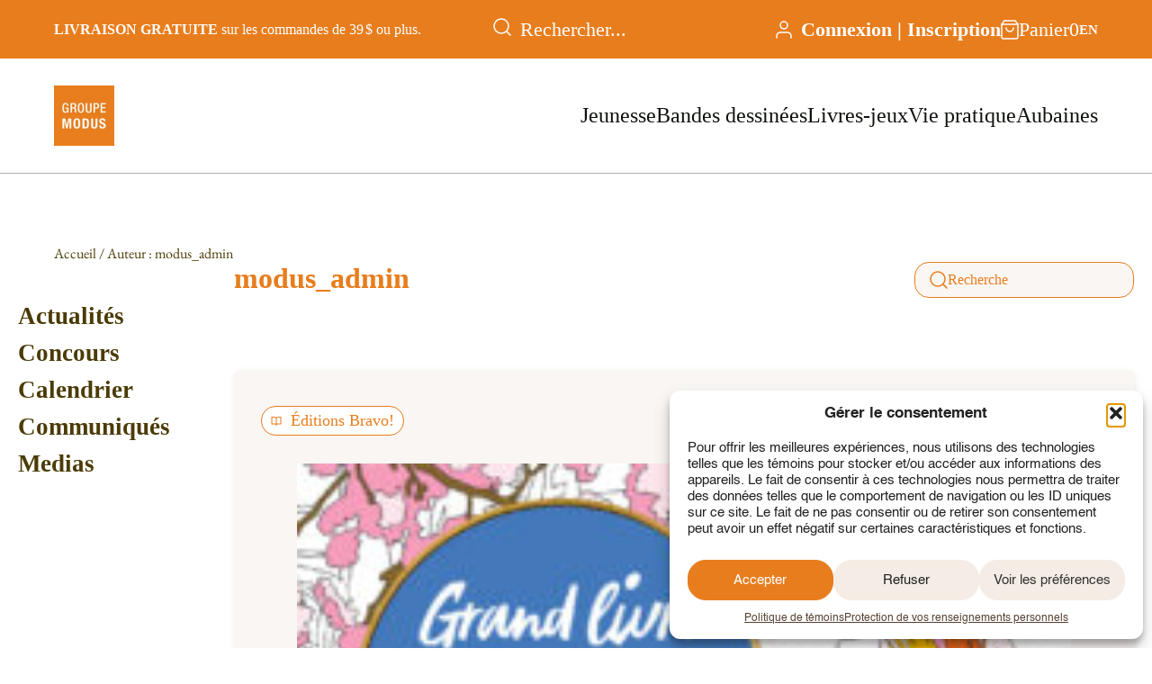

--- FILE ---
content_type: text/html; charset=UTF-8
request_url: https://www.groupemodus.com/author/modus_admin/
body_size: 22296
content:

<!DOCTYPE html>
<html lang="fr-CA">
	<head>
		<meta charset="UTF-8">
<script type="text/javascript">
/* <![CDATA[ */
var gform;gform||(document.addEventListener("gform_main_scripts_loaded",function(){gform.scriptsLoaded=!0}),document.addEventListener("gform/theme/scripts_loaded",function(){gform.themeScriptsLoaded=!0}),window.addEventListener("DOMContentLoaded",function(){gform.domLoaded=!0}),gform={domLoaded:!1,scriptsLoaded:!1,themeScriptsLoaded:!1,isFormEditor:()=>"function"==typeof InitializeEditor,callIfLoaded:function(o){return!(!gform.domLoaded||!gform.scriptsLoaded||!gform.themeScriptsLoaded&&!gform.isFormEditor()||(gform.isFormEditor()&&console.warn("The use of gform.initializeOnLoaded() is deprecated in the form editor context and will be removed in Gravity Forms 3.1."),o(),0))},initializeOnLoaded:function(o){gform.callIfLoaded(o)||(document.addEventListener("gform_main_scripts_loaded",()=>{gform.scriptsLoaded=!0,gform.callIfLoaded(o)}),document.addEventListener("gform/theme/scripts_loaded",()=>{gform.themeScriptsLoaded=!0,gform.callIfLoaded(o)}),window.addEventListener("DOMContentLoaded",()=>{gform.domLoaded=!0,gform.callIfLoaded(o)}))},hooks:{action:{},filter:{}},addAction:function(o,r,e,t){gform.addHook("action",o,r,e,t)},addFilter:function(o,r,e,t){gform.addHook("filter",o,r,e,t)},doAction:function(o){gform.doHook("action",o,arguments)},applyFilters:function(o){return gform.doHook("filter",o,arguments)},removeAction:function(o,r){gform.removeHook("action",o,r)},removeFilter:function(o,r,e){gform.removeHook("filter",o,r,e)},addHook:function(o,r,e,t,n){null==gform.hooks[o][r]&&(gform.hooks[o][r]=[]);var d=gform.hooks[o][r];null==n&&(n=r+"_"+d.length),gform.hooks[o][r].push({tag:n,callable:e,priority:t=null==t?10:t})},doHook:function(r,o,e){var t;if(e=Array.prototype.slice.call(e,1),null!=gform.hooks[r][o]&&((o=gform.hooks[r][o]).sort(function(o,r){return o.priority-r.priority}),o.forEach(function(o){"function"!=typeof(t=o.callable)&&(t=window[t]),"action"==r?t.apply(null,e):e[0]=t.apply(null,e)})),"filter"==r)return e[0]},removeHook:function(o,r,t,n){var e;null!=gform.hooks[o][r]&&(e=(e=gform.hooks[o][r]).filter(function(o,r,e){return!!(null!=n&&n!=o.tag||null!=t&&t!=o.priority)}),gform.hooks[o][r]=e)}});
/* ]]> */
</script>

		<title>modus_admin, auteur sur Groupe Modus</title>
				<meta name="viewport" content="width=device-width, initial-scale=1">
		<meta name='robots' content='noindex, follow' />
<link rel="alternate" hreflang="fr-ca" href="https://www.groupemodus.com/" />
<link rel="alternate" hreflang="x-default" href="https://www.groupemodus.com/" />

	<!-- This site is optimized with the Yoast SEO plugin v26.6 - https://yoast.com/wordpress/plugins/seo/ -->
	<meta property="og:locale" content="fr_CA" />
	<meta property="og:type" content="profile" />
	<meta property="og:title" content="modus_admin, auteur sur Groupe Modus" />
	<meta property="og:site_name" content="Groupe Modus" />
	<meta name="twitter:card" content="summary_large_image" />
	<script type="application/ld+json" class="yoast-schema-graph">{"@context":"https://schema.org","@graph":[{"@type":"WebSite","@id":"https://www.groupemodus.com/#website","url":"https://www.groupemodus.com/","name":"Groupe Modus","description":"Maison d&#039;édition québécoise","potentialAction":[{"@type":"SearchAction","target":{"@type":"EntryPoint","urlTemplate":"https://www.groupemodus.com/?s={search_term_string}"},"query-input":{"@type":"PropertyValueSpecification","valueRequired":true,"valueName":"search_term_string"}}],"inLanguage":"fr-CA"}]}</script>
	<!-- / Yoast SEO plugin. -->


<link rel='dns-prefetch' href='//capi-automation.s3.us-east-2.amazonaws.com' />
<link rel='dns-prefetch' href='//www.googletagmanager.com' />
<link rel='stylesheet' id='wcml-dropdown-0-css' href='//www.groupemodus.com/wp-content/plugins/woocommerce-multilingual/templates/currency-switchers/legacy-dropdown/style.css?ver=5.5.2.3' type='text/css' media='all' />
<link rel='stylesheet' id='woocommerce-layout-css' href='https://www.groupemodus.com/wp-content/plugins/woocommerce/assets/css/woocommerce-layout.css?ver=10.3.4' type='text/css' media='all' />
<link rel='stylesheet' id='woocommerce-smallscreen-css' href='https://www.groupemodus.com/wp-content/plugins/woocommerce/assets/css/woocommerce-smallscreen.css?ver=10.3.4' type='text/css' media='only screen and (max-width: 768px)' />
<link rel='stylesheet' id='woocommerce-general-css' href='https://www.groupemodus.com/wp-content/plugins/woocommerce/assets/css/woocommerce.css?ver=10.3.4' type='text/css' media='all' />
<style id='woocommerce-inline-inline-css' type='text/css'>
.woocommerce form .form-row .required { visibility: visible; }
/*# sourceURL=woocommerce-inline-inline-css */
</style>
<link rel='stylesheet' id='cmplz-general-css' href='https://www.groupemodus.com/wp-content/plugins/complianz-gdpr/assets/css/cookieblocker.min.css?ver=1767705903' type='text/css' media='all' />
<link rel='stylesheet' id='brands-styles-css' href='https://www.groupemodus.com/wp-content/plugins/woocommerce/assets/css/brands.css?ver=10.3.4' type='text/css' media='all' />
<link rel='stylesheet' id='appcss-css' href='https://www.groupemodus.com/wp-content/themes/MLBW/build/app.min.css?ver=6.9' type='text/css' media='all' />
<script type="text/javascript" id="wpml-cookie-js-extra">
/* <![CDATA[ */
var wpml_cookies = {"wp-wpml_current_language":{"value":"fr","expires":1,"path":"/"}};
var wpml_cookies = {"wp-wpml_current_language":{"value":"fr","expires":1,"path":"/"}};
//# sourceURL=wpml-cookie-js-extra
/* ]]> */
</script>
<script type="text/javascript" src="https://www.groupemodus.com/wp-content/plugins/sitepress-multilingual-cms/res/js/cookies/language-cookie.js?ver=484900" id="wpml-cookie-js" defer="defer" data-wp-strategy="defer"></script>
<script type="text/javascript" src="https://www.groupemodus.com/wp-includes/js/jquery/jquery.min.js?ver=3.7.1" id="jquery-core-js"></script>
<script type="text/javascript" src="https://www.groupemodus.com/wp-includes/js/jquery/jquery-migrate.min.js?ver=3.4.1" id="jquery-migrate-js"></script>
<script type="text/javascript" src="https://www.groupemodus.com/wp-content/plugins/woocommerce/assets/js/jquery-blockui/jquery.blockUI.min.js?ver=2.7.0-wc.10.3.4" id="wc-jquery-blockui-js" data-wp-strategy="defer"></script>
<script type="text/javascript" id="wc-add-to-cart-js-extra">
/* <![CDATA[ */
var wc_add_to_cart_params = {"ajax_url":"/wp-admin/admin-ajax.php","wc_ajax_url":"/?wc-ajax=%%endpoint%%","i18n_view_cart":"Voir le panier","cart_url":"https://www.groupemodus.com/panier/","is_cart":"","cart_redirect_after_add":"no"};
//# sourceURL=wc-add-to-cart-js-extra
/* ]]> */
</script>
<script type="text/javascript" src="https://www.groupemodus.com/wp-content/plugins/woocommerce/assets/js/frontend/add-to-cart.min.js?ver=10.3.4" id="wc-add-to-cart-js" defer="defer" data-wp-strategy="defer"></script>
<script type="text/javascript" src="https://www.groupemodus.com/wp-content/plugins/woocommerce/assets/js/js-cookie/js.cookie.min.js?ver=2.1.4-wc.10.3.4" id="wc-js-cookie-js" data-wp-strategy="defer"></script>
<script type="text/javascript" id="appjs-js-extra">
/* <![CDATA[ */
var phpVar = {"templateUrl":"https://www.groupemodus.com/wp-content/themes/MLBW"};
//# sourceURL=appjs-js-extra
/* ]]> */
</script>
<script type="text/javascript" src="https://www.groupemodus.com/wp-content/themes/MLBW/build/js/app.min.js?ver=6.9" id="appjs-js"></script>

<!-- Google tag (gtag.js) snippet added by Site Kit -->
<!-- Google Analytics snippet added by Site Kit -->
<script type="text/javascript" src="https://www.googletagmanager.com/gtag/js?id=GT-K4TG7N5" id="google_gtagjs-js" async></script>
<script type="text/javascript" id="google_gtagjs-js-after">
/* <![CDATA[ */
window.dataLayer = window.dataLayer || [];function gtag(){dataLayer.push(arguments);}
gtag("set","linker",{"domains":["www.groupemodus.com"]});
gtag("js", new Date());
gtag("set", "developer_id.dZTNiMT", true);
gtag("config", "GT-K4TG7N5");
 window._googlesitekit = window._googlesitekit || {}; window._googlesitekit.throttledEvents = []; window._googlesitekit.gtagEvent = (name, data) => { var key = JSON.stringify( { name, data } ); if ( !! window._googlesitekit.throttledEvents[ key ] ) { return; } window._googlesitekit.throttledEvents[ key ] = true; setTimeout( () => { delete window._googlesitekit.throttledEvents[ key ]; }, 5 ); gtag( "event", name, { ...data, event_source: "site-kit" } ); }; 
//# sourceURL=google_gtagjs-js-after
/* ]]> */
</script>
<meta name="generator" content="WPML ver:4.8.4 stt:1,4;" />
<meta name="generator" content="Site Kit by Google 1.168.0" />			<style>.cmplz-hidden {
					display: none !important;
				}</style>	<noscript><style>.woocommerce-product-gallery{ opacity: 1 !important; }</style></noscript>
				<script data-service="facebook" data-category="marketing"  type="text/plain">
				!function(f,b,e,v,n,t,s){if(f.fbq)return;n=f.fbq=function(){n.callMethod?
					n.callMethod.apply(n,arguments):n.queue.push(arguments)};if(!f._fbq)f._fbq=n;
					n.push=n;n.loaded=!0;n.version='2.0';n.queue=[];t=b.createElement(e);t.async=!0;
					t.src=v;s=b.getElementsByTagName(e)[0];s.parentNode.insertBefore(t,s)}(window,
					document,'script','https://connect.facebook.net/en_US/fbevents.js');
			</script>
			<!-- WooCommerce Facebook Integration Begin -->
			<script data-service="facebook" data-category="marketing"  type="text/plain">

				fbq('init', '358974721396561', {}, {
    "agent": "woocommerce_0-10.3.4-3.5.15"
});

				document.addEventListener( 'DOMContentLoaded', function() {
					// Insert placeholder for events injected when a product is added to the cart through AJAX.
					document.body.insertAdjacentHTML( 'beforeend', '<div class=\"wc-facebook-pixel-event-placeholder\"></div>' );
				}, false );

			</script>
			<!-- WooCommerce Facebook Integration End -->
			<link rel="icon" href="https://www.groupemodus.com/wp-content/uploads/2025/02/cropped-goupemodus_logo_logo-32x32.webp" sizes="32x32" />
<link rel="icon" href="https://www.groupemodus.com/wp-content/uploads/2025/02/cropped-goupemodus_logo_logo-192x192.webp" sizes="192x192" />
<link rel="apple-touch-icon" href="https://www.groupemodus.com/wp-content/uploads/2025/02/cropped-goupemodus_logo_logo-180x180.webp" />
<meta name="msapplication-TileImage" content="https://www.groupemodus.com/wp-content/uploads/2025/02/cropped-goupemodus_logo_logo-270x270.webp" />
		<style type="text/css" id="wp-custom-css">
			.woocommerce form.checkout_coupon, .woocommerce form.login, .woocommerce form.register {
	border-color: #e87d1d;
}		</style>
			<link rel='stylesheet' id='wc-blocks-style-css' href='https://www.groupemodus.com/wp-content/plugins/woocommerce/assets/client/blocks/wc-blocks.css?ver=wc-10.3.4' type='text/css' media='all' />
<style id='global-styles-inline-css' type='text/css'>
:root{--wp--preset--aspect-ratio--square: 1;--wp--preset--aspect-ratio--4-3: 4/3;--wp--preset--aspect-ratio--3-4: 3/4;--wp--preset--aspect-ratio--3-2: 3/2;--wp--preset--aspect-ratio--2-3: 2/3;--wp--preset--aspect-ratio--16-9: 16/9;--wp--preset--aspect-ratio--9-16: 9/16;--wp--preset--color--black: #000000;--wp--preset--color--cyan-bluish-gray: #abb8c3;--wp--preset--color--white: #ffffff;--wp--preset--color--pale-pink: #f78da7;--wp--preset--color--vivid-red: #cf2e2e;--wp--preset--color--luminous-vivid-orange: #ff6900;--wp--preset--color--luminous-vivid-amber: #fcb900;--wp--preset--color--light-green-cyan: #7bdcb5;--wp--preset--color--vivid-green-cyan: #00d084;--wp--preset--color--pale-cyan-blue: #8ed1fc;--wp--preset--color--vivid-cyan-blue: #0693e3;--wp--preset--color--vivid-purple: #9b51e0;--wp--preset--gradient--vivid-cyan-blue-to-vivid-purple: linear-gradient(135deg,rgb(6,147,227) 0%,rgb(155,81,224) 100%);--wp--preset--gradient--light-green-cyan-to-vivid-green-cyan: linear-gradient(135deg,rgb(122,220,180) 0%,rgb(0,208,130) 100%);--wp--preset--gradient--luminous-vivid-amber-to-luminous-vivid-orange: linear-gradient(135deg,rgb(252,185,0) 0%,rgb(255,105,0) 100%);--wp--preset--gradient--luminous-vivid-orange-to-vivid-red: linear-gradient(135deg,rgb(255,105,0) 0%,rgb(207,46,46) 100%);--wp--preset--gradient--very-light-gray-to-cyan-bluish-gray: linear-gradient(135deg,rgb(238,238,238) 0%,rgb(169,184,195) 100%);--wp--preset--gradient--cool-to-warm-spectrum: linear-gradient(135deg,rgb(74,234,220) 0%,rgb(151,120,209) 20%,rgb(207,42,186) 40%,rgb(238,44,130) 60%,rgb(251,105,98) 80%,rgb(254,248,76) 100%);--wp--preset--gradient--blush-light-purple: linear-gradient(135deg,rgb(255,206,236) 0%,rgb(152,150,240) 100%);--wp--preset--gradient--blush-bordeaux: linear-gradient(135deg,rgb(254,205,165) 0%,rgb(254,45,45) 50%,rgb(107,0,62) 100%);--wp--preset--gradient--luminous-dusk: linear-gradient(135deg,rgb(255,203,112) 0%,rgb(199,81,192) 50%,rgb(65,88,208) 100%);--wp--preset--gradient--pale-ocean: linear-gradient(135deg,rgb(255,245,203) 0%,rgb(182,227,212) 50%,rgb(51,167,181) 100%);--wp--preset--gradient--electric-grass: linear-gradient(135deg,rgb(202,248,128) 0%,rgb(113,206,126) 100%);--wp--preset--gradient--midnight: linear-gradient(135deg,rgb(2,3,129) 0%,rgb(40,116,252) 100%);--wp--preset--font-size--small: 13px;--wp--preset--font-size--medium: 20px;--wp--preset--font-size--large: 36px;--wp--preset--font-size--x-large: 42px;--wp--preset--spacing--20: 0.44rem;--wp--preset--spacing--30: 0.67rem;--wp--preset--spacing--40: 1rem;--wp--preset--spacing--50: 1.5rem;--wp--preset--spacing--60: 2.25rem;--wp--preset--spacing--70: 3.38rem;--wp--preset--spacing--80: 5.06rem;--wp--preset--shadow--natural: 6px 6px 9px rgba(0, 0, 0, 0.2);--wp--preset--shadow--deep: 12px 12px 50px rgba(0, 0, 0, 0.4);--wp--preset--shadow--sharp: 6px 6px 0px rgba(0, 0, 0, 0.2);--wp--preset--shadow--outlined: 6px 6px 0px -3px rgb(255, 255, 255), 6px 6px rgb(0, 0, 0);--wp--preset--shadow--crisp: 6px 6px 0px rgb(0, 0, 0);}:where(.is-layout-flex){gap: 0.5em;}:where(.is-layout-grid){gap: 0.5em;}body .is-layout-flex{display: flex;}.is-layout-flex{flex-wrap: wrap;align-items: center;}.is-layout-flex > :is(*, div){margin: 0;}body .is-layout-grid{display: grid;}.is-layout-grid > :is(*, div){margin: 0;}:where(.wp-block-columns.is-layout-flex){gap: 2em;}:where(.wp-block-columns.is-layout-grid){gap: 2em;}:where(.wp-block-post-template.is-layout-flex){gap: 1.25em;}:where(.wp-block-post-template.is-layout-grid){gap: 1.25em;}.has-black-color{color: var(--wp--preset--color--black) !important;}.has-cyan-bluish-gray-color{color: var(--wp--preset--color--cyan-bluish-gray) !important;}.has-white-color{color: var(--wp--preset--color--white) !important;}.has-pale-pink-color{color: var(--wp--preset--color--pale-pink) !important;}.has-vivid-red-color{color: var(--wp--preset--color--vivid-red) !important;}.has-luminous-vivid-orange-color{color: var(--wp--preset--color--luminous-vivid-orange) !important;}.has-luminous-vivid-amber-color{color: var(--wp--preset--color--luminous-vivid-amber) !important;}.has-light-green-cyan-color{color: var(--wp--preset--color--light-green-cyan) !important;}.has-vivid-green-cyan-color{color: var(--wp--preset--color--vivid-green-cyan) !important;}.has-pale-cyan-blue-color{color: var(--wp--preset--color--pale-cyan-blue) !important;}.has-vivid-cyan-blue-color{color: var(--wp--preset--color--vivid-cyan-blue) !important;}.has-vivid-purple-color{color: var(--wp--preset--color--vivid-purple) !important;}.has-black-background-color{background-color: var(--wp--preset--color--black) !important;}.has-cyan-bluish-gray-background-color{background-color: var(--wp--preset--color--cyan-bluish-gray) !important;}.has-white-background-color{background-color: var(--wp--preset--color--white) !important;}.has-pale-pink-background-color{background-color: var(--wp--preset--color--pale-pink) !important;}.has-vivid-red-background-color{background-color: var(--wp--preset--color--vivid-red) !important;}.has-luminous-vivid-orange-background-color{background-color: var(--wp--preset--color--luminous-vivid-orange) !important;}.has-luminous-vivid-amber-background-color{background-color: var(--wp--preset--color--luminous-vivid-amber) !important;}.has-light-green-cyan-background-color{background-color: var(--wp--preset--color--light-green-cyan) !important;}.has-vivid-green-cyan-background-color{background-color: var(--wp--preset--color--vivid-green-cyan) !important;}.has-pale-cyan-blue-background-color{background-color: var(--wp--preset--color--pale-cyan-blue) !important;}.has-vivid-cyan-blue-background-color{background-color: var(--wp--preset--color--vivid-cyan-blue) !important;}.has-vivid-purple-background-color{background-color: var(--wp--preset--color--vivid-purple) !important;}.has-black-border-color{border-color: var(--wp--preset--color--black) !important;}.has-cyan-bluish-gray-border-color{border-color: var(--wp--preset--color--cyan-bluish-gray) !important;}.has-white-border-color{border-color: var(--wp--preset--color--white) !important;}.has-pale-pink-border-color{border-color: var(--wp--preset--color--pale-pink) !important;}.has-vivid-red-border-color{border-color: var(--wp--preset--color--vivid-red) !important;}.has-luminous-vivid-orange-border-color{border-color: var(--wp--preset--color--luminous-vivid-orange) !important;}.has-luminous-vivid-amber-border-color{border-color: var(--wp--preset--color--luminous-vivid-amber) !important;}.has-light-green-cyan-border-color{border-color: var(--wp--preset--color--light-green-cyan) !important;}.has-vivid-green-cyan-border-color{border-color: var(--wp--preset--color--vivid-green-cyan) !important;}.has-pale-cyan-blue-border-color{border-color: var(--wp--preset--color--pale-cyan-blue) !important;}.has-vivid-cyan-blue-border-color{border-color: var(--wp--preset--color--vivid-cyan-blue) !important;}.has-vivid-purple-border-color{border-color: var(--wp--preset--color--vivid-purple) !important;}.has-vivid-cyan-blue-to-vivid-purple-gradient-background{background: var(--wp--preset--gradient--vivid-cyan-blue-to-vivid-purple) !important;}.has-light-green-cyan-to-vivid-green-cyan-gradient-background{background: var(--wp--preset--gradient--light-green-cyan-to-vivid-green-cyan) !important;}.has-luminous-vivid-amber-to-luminous-vivid-orange-gradient-background{background: var(--wp--preset--gradient--luminous-vivid-amber-to-luminous-vivid-orange) !important;}.has-luminous-vivid-orange-to-vivid-red-gradient-background{background: var(--wp--preset--gradient--luminous-vivid-orange-to-vivid-red) !important;}.has-very-light-gray-to-cyan-bluish-gray-gradient-background{background: var(--wp--preset--gradient--very-light-gray-to-cyan-bluish-gray) !important;}.has-cool-to-warm-spectrum-gradient-background{background: var(--wp--preset--gradient--cool-to-warm-spectrum) !important;}.has-blush-light-purple-gradient-background{background: var(--wp--preset--gradient--blush-light-purple) !important;}.has-blush-bordeaux-gradient-background{background: var(--wp--preset--gradient--blush-bordeaux) !important;}.has-luminous-dusk-gradient-background{background: var(--wp--preset--gradient--luminous-dusk) !important;}.has-pale-ocean-gradient-background{background: var(--wp--preset--gradient--pale-ocean) !important;}.has-electric-grass-gradient-background{background: var(--wp--preset--gradient--electric-grass) !important;}.has-midnight-gradient-background{background: var(--wp--preset--gradient--midnight) !important;}.has-small-font-size{font-size: var(--wp--preset--font-size--small) !important;}.has-medium-font-size{font-size: var(--wp--preset--font-size--medium) !important;}.has-large-font-size{font-size: var(--wp--preset--font-size--large) !important;}.has-x-large-font-size{font-size: var(--wp--preset--font-size--x-large) !important;}
/*# sourceURL=global-styles-inline-css */
</style>
<link rel='stylesheet' id='wc-stripe-blocks-checkout-style-css' href='https://www.groupemodus.com/wp-content/plugins/woocommerce-gateway-stripe/build/upe-blocks.css?ver=cd8a631b1218abad291e' type='text/css' media='all' />
<link rel='stylesheet' id='gravity_forms_theme_reset-css' href='https://www.groupemodus.com/wp-content/plugins/gravityforms/assets/css/dist/gravity-forms-theme-reset.min.css?ver=2.9.24' type='text/css' media='all' />
<link rel='stylesheet' id='gravity_forms_theme_foundation-css' href='https://www.groupemodus.com/wp-content/plugins/gravityforms/assets/css/dist/gravity-forms-theme-foundation.min.css?ver=2.9.24' type='text/css' media='all' />
<link rel='stylesheet' id='gravity_forms_theme_framework-css' href='https://www.groupemodus.com/wp-content/plugins/gravityforms/assets/css/dist/gravity-forms-theme-framework.min.css?ver=2.9.24' type='text/css' media='all' />
<link rel='stylesheet' id='gravity_forms_orbital_theme-css' href='https://www.groupemodus.com/wp-content/plugins/gravityforms/assets/css/dist/gravity-forms-orbital-theme.min.css?ver=2.9.24' type='text/css' media='all' />
</head>
	<body>
		<header class="site-header">
						<div class="header-top">
				<div class="container container-top">
					<div class="col col-l">
													<div class="message"><p><strong>LIVRAISON GRATUITE</strong> sur les commandes de 39 $ ou plus.</p>
</div>
											</div>
					<div class="col col-r">
						<div class="items">
							<div class="search">
								<span class="search-toggle desktop-hidden">
									<svg width="20" height="20" viewBox="0 0 20 20" fill="none" xmlns="http://www.w3.org/2000/svg">
<path d="M19.0004 19L14.6504 14.65M17 9C17 13.4183 13.4183 17 9 17C4.58172 17 1 13.4183 1 9C1 4.58172 4.58172 1 9 1C13.4183 1 17 4.58172 17 9Z" stroke="white" stroke-width="1.5" stroke-linecap="round" stroke-linejoin="round"/>
</svg>
								</span>
								<form role="search" method="get" class="search-form" action="https://www.groupemodus.com/">
									<button type="submit" class="search-submit">
										<svg width="20" height="20" viewBox="0 0 20 20" fill="none" xmlns="http://www.w3.org/2000/svg">
<path d="M19.0004 19L14.6504 14.65M17 9C17 13.4183 13.4183 17 9 17C4.58172 17 1 13.4183 1 9C1 4.58172 4.58172 1 9 1C13.4183 1 17 4.58172 17 9Z" stroke="white" stroke-width="1.5" stroke-linecap="round" stroke-linejoin="round"/>
</svg>
									</button>
									<input type="search" class="search-field" placeholder="Rechercher..." value="" name="s" />
								</form>
							</div>
							<div class="login">
								<span class="login-toggle"><svg width="18" height="20" viewBox="0 0 18 20" fill="none" xmlns="http://www.w3.org/2000/svg">
<path d="M17 19V17C17 15.9391 16.5786 14.9217 15.8284 14.1716C15.0783 13.4214 14.0609 13 13 13H5C3.93913 13 2.92172 13.4214 2.17157 14.1716C1.42143 14.9217 1 15.9391 1 17V19M13 5C13 7.20914 11.2091 9 9 9C6.79086 9 5 7.20914 5 5C5 2.79086 6.79086 1 9 1C11.2091 1 13 2.79086 13 5Z" stroke="white" stroke-width="1.5" stroke-linecap="round" stroke-linejoin="round"/>
</svg>
</span>
								<div class="login-links">
																			<a href="https://www.groupemodus.com/mon-compte/" class="login-link">Connexion | Inscription</a>
																	</div>
							</div>
							<div class="cart">
								<a href="https://www.groupemodus.com/panier/" class="cart-link">
									<svg width="20" height="22" viewBox="0 0 20 22" fill="none" xmlns="http://www.w3.org/2000/svg">
<path d="M1 5L4 1H16L19 5M1 5V19C1 19.5304 1.21071 20.0391 1.58579 20.4142C1.96086 20.7893 2.46957 21 3 21H17C17.5304 21 18.0391 20.7893 18.4142 20.4142C18.7893 20.0391 19 19.5304 19 19V5M1 5H19M14 9C14 10.0609 13.5786 11.0783 12.8284 11.8284C12.0783 12.5786 11.0609 13 10 13C8.93913 13 7.92172 12.5786 7.17157 11.8284C6.42143 11.0783 6 10.0609 6 9" stroke="white" stroke-width="1.5" stroke-linecap="round" stroke-linejoin="round"/>
</svg>
									<span>Panier</span>
									<span class="cart-count">0</span>
								</a>
							</div>
						</div>
						<div class="lang">
							<a href="https://www.groupemodus.com/en/" class="lang-switch">EN</a>						</div>
					</div>
				</div>
			</div>
			<div class="header-bottom">
				<div class="container">
					<div class="col col-l">
													<a href="https://www.groupemodus.com" class="logo">
								<img src="https://www.groupemodus.com/wp-content/uploads/2025/02/goupemodus_logo_logo.webp" alt="">
							</a>
											</div>
					<div class="col col-r">
						<button class="mobile-menu-toggle" aria-label="Toggle navigation">
							<span></span><span></span><span></span>
						</button>
						<nav class="mobile-menu">
							<ul id="menu-header" class="menu"><li id="menu-item-10717" class="menu-item menu-item-type-taxonomy menu-item-object-product_cat menu-item-10717"><a href="https://www.groupemodus.com/categorie-produit/livres/jeunesse/">Jeunesse</a></li>
<li id="menu-item-10716" class="menu-item menu-item-type-taxonomy menu-item-object-product_cat menu-item-10716"><a href="https://www.groupemodus.com/categorie-produit/livres/bandes-dessinees/">Bandes dessinées</a></li>
<li id="menu-item-10718" class="menu-item menu-item-type-taxonomy menu-item-object-product_cat menu-item-10718"><a href="https://www.groupemodus.com/categorie-produit/livres/livres-jeux/">Livres-jeux</a></li>
<li id="menu-item-17564" class="menu-item menu-item-type-taxonomy menu-item-object-product_cat menu-item-17564"><a href="https://www.groupemodus.com/categorie-produit/livres/vie-pratique/">Vie pratique</a></li>
<li id="menu-item-10722" class="menu-item menu-item-type-taxonomy menu-item-object-product_cat menu-item-10722"><a href="https://www.groupemodus.com/categorie-produit/livres/zone-des-aubaines/">Aubaines</a></li>
</ul>						</nav>
					</div>
				</div>
			</div>
		</header>
		<main class="front">

<div class="breadcrumbs ph container contained pt-80">
    <nav class="woocommerce-breadcrumb" aria-label="Breadcrumb"><a href="https://www.groupemodus.com">Accueil</a>&nbsp;&#47;&nbsp;Auteur&nbsp;: modus_admin</nav></div>

<div class="archive-wrapper">
        <div class="archive-sidebar">
        <div class="category-mobile-toggle btn">
            <span>Type d'actualités</span>
            <svg xmlns="http://www.w3.org/2000/svg" xml:space="preserve" viewBox="0 0 4.2 7">
  <path fill="#4B3B04" d="M1.6 3.5 4 1.1c.3-.3.3-.7 0-.9s-.7-.3-1 0L.2 3c-.3.3-.3.7 0 .9L3 6.8c.1.2.3.2.5.2s.3 0 .5-.2c.3-.3.3-.7 0-.9L1.6 3.5z"/>
</svg>        </div>
        <nav class="cat-filters-nav">
            <div class="menu-actualites-container"><ul id="menu-actualites" class="menu"><li id="menu-item-17272" class="menu-item menu-item-type-custom menu-item-object-custom menu-item-17272"><a href="/actualites/">Actualités</a></li>
<li id="menu-item-17273" class="menu-item menu-item-type-custom menu-item-object-custom menu-item-17273"><a href="/concours/">Concours</a></li>
<li id="menu-item-17274" class="menu-item menu-item-type-post_type menu-item-object-page menu-item-17274"><a href="https://www.groupemodus.com/calendrier/">Calendrier</a></li>
<li id="menu-item-17554" class="menu-item menu-item-type-post_type menu-item-object-page menu-item-17554"><a href="https://www.groupemodus.com/communiques/">Communiqués</a></li>
<li id="menu-item-17275" class="menu-item menu-item-type-custom menu-item-object-custom menu-item-17275"><a href="/medias/">Medias</a></li>
</ul></div>        </nav>
    </div>
    
	<section  class="bloc bloc--mlbw bloc--portefeuille white    bloc--padding-top--petit ">
			
		
		<div class="portefeuille__wrapper ">
							<div class="titre-filtre">
											<h1>modus_admin</h1>
					
					
											<div class="orderby">

							<div>
								<div class="fake-search">
									<svg width="20" height="20" viewBox="0 0 20 20" fill="none" xmlns="http://www.w3.org/2000/svg">
<path d="M19.0004 19L14.6504 14.65M17 9C17 13.4183 13.4183 17 9 17C4.58172 17 1 13.4183 1 9C1 4.58172 4.58172 1 9 1C13.4183 1 17 4.58172 17 9Z" stroke="white" stroke-width="1.5" stroke-linecap="round" stroke-linejoin="round"/>
</svg>
									<input name="s" value="" placeholder="Recherche" type="text"></input>
								</div>
								<button>
									<span>Recherche</span>
									<span class="icon"><svg xmlns="http://www.w3.org/2000/svg" xml:space="preserve" viewBox="0 0 4.2 7">
  <path fill="#4B3B04" d="M1.6 3.5 4 1.1c.3-.3.3-.7 0-.9s-.7-.3-1 0L.2 3c-.3.3-.3.7 0 .9L3 6.8c.1.2.3.2.5.2s.3 0 .5-.2c.3-.3.3-.7 0-.9L1.6 3.5z"/>
</svg> <svg xmlns="http://www.w3.org/2000/svg" xml:space="preserve" viewBox="0 0 10 10">
  <path fill="none" stroke="#FFF" stroke-linecap="round" stroke-linejoin="round" stroke-width="2" d="M9 9 5 5m0 0L1 1m4 4 4-4M5 5 1 9"/>
</svg></span>
								</button>
							</div>

							
							
						</div>
									</div>
			
			<ul data-contain="true" data-wraparound="true" data-nombre="12" data-groupcells="50%" data-align="center" data-dots="true" data-arrows="true" data-autoplay="false" data-size="3" class="portefeuille portefeuille--front portefeuille-- portefeuille--1 " >

				<li>
	<article class="portefeuille__item product">
					
							<div class="publisher btn btn--icon btn--small btn--inverse">
					<svg xmlns="http://www.w3.org/2000/svg" xml:space="preserve" viewBox="0 0 12 10">
  <path fill="#F6F3E0" d="M6 10c-.3 0-.5-.2-.5-.5 0-.6-.4-1-1-1H1C.7 8.5.5 8.3.5 8V.5C.5.2.7 0 1 0h3c.8 0 1.5.4 2 1 .5-.6 1.2-1 2-1h3c.3 0 .5.2.5.5V8c0 .3-.2.5-.5.5H7.5c-.6 0-1 .4-1 1 0 .3-.2.5-.5.5zm.5-7.5v5.3c.3-.2.6-.3 1-.3h3V1H8c-.8 0-1.5.7-1.5 1.5zm-5 5h3c.4 0 .7.1 1 .3V2.5C5.5 1.7 4.8 1 4 1H1.5v6.5z"/>
</svg>											<a href="https://www.groupemodus.com/categorie-produit/editeur/editions-bravo/">Éditions Bravo!</a>
									</div>
					
		<a class="portefeuille__item__pic" href="https://www.groupemodus.com/livres/grand-livre-de-coloriage-par-numeros-calme/">
			<figure>
									<img width="245" height="300" src="https://www.groupemodus.com/wp-content/uploads/2025/12/grand-livre-de-coloriage-par-numeros-calme-couverture-245x300.jpg" class="attachment-medium size-medium wp-post-image" alt="" decoding="async" loading="lazy" srcset="https://www.groupemodus.com/wp-content/uploads/2025/12/grand-livre-de-coloriage-par-numeros-calme-couverture-245x300.jpg 245w, https://www.groupemodus.com/wp-content/uploads/2025/12/grand-livre-de-coloriage-par-numeros-calme-couverture-837x1024.jpg 837w, https://www.groupemodus.com/wp-content/uploads/2025/12/grand-livre-de-coloriage-par-numeros-calme-couverture-1256x1536.jpg 1256w, https://www.groupemodus.com/wp-content/uploads/2025/12/grand-livre-de-coloriage-par-numeros-calme-couverture-600x734.jpg 600w, https://www.groupemodus.com/wp-content/uploads/2025/12/grand-livre-de-coloriage-par-numeros-calme-couverture.jpg 1400w" sizes="(max-width: 245px) 100vw, 245px" />							</figure>
		</a>


		<div class="portefeuille__item__content">
			
			
			<div class="content">

				
				<span class="h3">
					<a href="https://www.groupemodus.com/livres/grand-livre-de-coloriage-par-numeros-calme/">
						Grand livre de coloriage par numéros &#8211; Calme					</a>
				</span>

														<p class="author"><span class="author">David Woodroffe</span></p>


											<a class="cart btn btn--price btn--icon" href="/author/modus_admin/?add-to-cart=70694">
							<svg xmlns="http://www.w3.org/2000/svg" fill="none" viewBox="0 0 17 18">
  <path stroke="#E87D1D" stroke-linecap="round" stroke-linejoin="round" stroke-width="1.063" d="M2.125 4.75 4.25 1.917h8.5l2.125 2.833m-12.75 0v9.917a1.417 1.417 0 0 0 1.417 1.416h9.916a1.417 1.417 0 0 0 1.417-1.416V4.75m-12.75 0h12.75m-3.542 2.833a2.833 2.833 0 1 1-5.666 0"/>
</svg>							
							
							<span class="woocommerce-Price-amount amount"><bdi>24,95<span class="woocommerce-Price-currencySymbol">&#36;</span></bdi></span>						</a>
								

				
							</div>
		</div>
	</article>
</li><li>
	<article class="portefeuille__item product">
					
							<div class="publisher btn btn--icon btn--small btn--inverse">
					<svg xmlns="http://www.w3.org/2000/svg" xml:space="preserve" viewBox="0 0 12 10">
  <path fill="#F6F3E0" d="M6 10c-.3 0-.5-.2-.5-.5 0-.6-.4-1-1-1H1C.7 8.5.5 8.3.5 8V.5C.5.2.7 0 1 0h3c.8 0 1.5.4 2 1 .5-.6 1.2-1 2-1h3c.3 0 .5.2.5.5V8c0 .3-.2.5-.5.5H7.5c-.6 0-1 .4-1 1 0 .3-.2.5-.5.5zm.5-7.5v5.3c.3-.2.6-.3 1-.3h3V1H8c-.8 0-1.5.7-1.5 1.5zm-5 5h3c.4 0 .7.1 1 .3V2.5C5.5 1.7 4.8 1 4 1H1.5v6.5z"/>
</svg>											<a href="https://www.groupemodus.com/categorie-produit/editeur/editions-bravo/">Éditions Bravo!</a>
									</div>
					
		<a class="portefeuille__item__pic" href="https://www.groupemodus.com/livres/grand-livre-de-coloriage-par-numeros-voyage/">
			<figure>
									<img width="245" height="300" src="https://www.groupemodus.com/wp-content/uploads/2025/12/grand-livre-de-coloriage-par-numeros-voyage-couverture-245x300.jpg" class="attachment-medium size-medium wp-post-image" alt="" decoding="async" loading="lazy" srcset="https://www.groupemodus.com/wp-content/uploads/2025/12/grand-livre-de-coloriage-par-numeros-voyage-couverture-245x300.jpg 245w, https://www.groupemodus.com/wp-content/uploads/2025/12/grand-livre-de-coloriage-par-numeros-voyage-couverture-837x1024.jpg 837w, https://www.groupemodus.com/wp-content/uploads/2025/12/grand-livre-de-coloriage-par-numeros-voyage-couverture-1256x1536.jpg 1256w, https://www.groupemodus.com/wp-content/uploads/2025/12/grand-livre-de-coloriage-par-numeros-voyage-couverture-600x734.jpg 600w, https://www.groupemodus.com/wp-content/uploads/2025/12/grand-livre-de-coloriage-par-numeros-voyage-couverture.jpg 1400w" sizes="(max-width: 245px) 100vw, 245px" />							</figure>
		</a>


		<div class="portefeuille__item__content">
			
			
			<div class="content">

				
				<span class="h3">
					<a href="https://www.groupemodus.com/livres/grand-livre-de-coloriage-par-numeros-voyage/">
						Grand livre de coloriage par numéros &#8211; Voyage					</a>
				</span>

														<p class="author"><span class="author">Martin Sanders et David Woodroffe</span></p>


											<a class="cart btn btn--price btn--icon" href="/author/modus_admin/?add-to-cart=70741">
							<svg xmlns="http://www.w3.org/2000/svg" fill="none" viewBox="0 0 17 18">
  <path stroke="#E87D1D" stroke-linecap="round" stroke-linejoin="round" stroke-width="1.063" d="M2.125 4.75 4.25 1.917h8.5l2.125 2.833m-12.75 0v9.917a1.417 1.417 0 0 0 1.417 1.416h9.916a1.417 1.417 0 0 0 1.417-1.416V4.75m-12.75 0h12.75m-3.542 2.833a2.833 2.833 0 1 1-5.666 0"/>
</svg>							
							
							<span class="woocommerce-Price-amount amount"><bdi>24,95<span class="woocommerce-Price-currencySymbol">&#36;</span></bdi></span>						</a>
								

				
							</div>
		</div>
	</article>
</li><li>
	<article class="portefeuille__item product">
					
							<div class="publisher btn btn--icon btn--small btn--inverse">
					<svg xmlns="http://www.w3.org/2000/svg" xml:space="preserve" viewBox="0 0 12 10">
  <path fill="#F6F3E0" d="M6 10c-.3 0-.5-.2-.5-.5 0-.6-.4-1-1-1H1C.7 8.5.5 8.3.5 8V.5C.5.2.7 0 1 0h3c.8 0 1.5.4 2 1 .5-.6 1.2-1 2-1h3c.3 0 .5.2.5.5V8c0 .3-.2.5-.5.5H7.5c-.6 0-1 .4-1 1 0 .3-.2.5-.5.5zm.5-7.5v5.3c.3-.2.6-.3 1-.3h3V1H8c-.8 0-1.5.7-1.5 1.5zm-5 5h3c.4 0 .7.1 1 .3V2.5C5.5 1.7 4.8 1 4 1H1.5v6.5z"/>
</svg>											<a href="https://www.groupemodus.com/categorie-produit/editeur/editions-bravo/">Éditions Bravo!</a>
									</div>
					
		<a class="portefeuille__item__pic" href="https://www.groupemodus.com/livres/grand-livre-de-coloriage-par-numeros-nature/">
			<figure>
									<img width="245" height="300" src="https://www.groupemodus.com/wp-content/uploads/2025/12/grand-livre-de-coloriage-par-numeros-nature-couverture-245x300.jpg" class="attachment-medium size-medium wp-post-image" alt="" decoding="async" loading="lazy" srcset="https://www.groupemodus.com/wp-content/uploads/2025/12/grand-livre-de-coloriage-par-numeros-nature-couverture-245x300.jpg 245w, https://www.groupemodus.com/wp-content/uploads/2025/12/grand-livre-de-coloriage-par-numeros-nature-couverture-837x1024.jpg 837w, https://www.groupemodus.com/wp-content/uploads/2025/12/grand-livre-de-coloriage-par-numeros-nature-couverture-1256x1536.jpg 1256w, https://www.groupemodus.com/wp-content/uploads/2025/12/grand-livre-de-coloriage-par-numeros-nature-couverture-600x734.jpg 600w, https://www.groupemodus.com/wp-content/uploads/2025/12/grand-livre-de-coloriage-par-numeros-nature-couverture.jpg 1400w" sizes="(max-width: 245px) 100vw, 245px" />							</figure>
		</a>


		<div class="portefeuille__item__content">
			
			
			<div class="content">

				
				<span class="h3">
					<a href="https://www.groupemodus.com/livres/grand-livre-de-coloriage-par-numeros-nature/">
						Grand livre de coloriage par numéros &#8211; Nature					</a>
				</span>

														<p class="author"><span class="author">David Woodroffe</span></p>


											<a class="cart btn btn--price btn--icon" href="/author/modus_admin/?add-to-cart=70704">
							<svg xmlns="http://www.w3.org/2000/svg" fill="none" viewBox="0 0 17 18">
  <path stroke="#E87D1D" stroke-linecap="round" stroke-linejoin="round" stroke-width="1.063" d="M2.125 4.75 4.25 1.917h8.5l2.125 2.833m-12.75 0v9.917a1.417 1.417 0 0 0 1.417 1.416h9.916a1.417 1.417 0 0 0 1.417-1.416V4.75m-12.75 0h12.75m-3.542 2.833a2.833 2.833 0 1 1-5.666 0"/>
</svg>							
							
							<span class="woocommerce-Price-amount amount"><bdi>24,95<span class="woocommerce-Price-currencySymbol">&#36;</span></bdi></span>						</a>
								

				
							</div>
		</div>
	</article>
</li><li>
	<article class="portefeuille__item product">
					
							<div class="publisher btn btn--icon btn--small btn--inverse">
					<svg xmlns="http://www.w3.org/2000/svg" xml:space="preserve" viewBox="0 0 12 10">
  <path fill="#F6F3E0" d="M6 10c-.3 0-.5-.2-.5-.5 0-.6-.4-1-1-1H1C.7 8.5.5 8.3.5 8V.5C.5.2.7 0 1 0h3c.8 0 1.5.4 2 1 .5-.6 1.2-1 2-1h3c.3 0 .5.2.5.5V8c0 .3-.2.5-.5.5H7.5c-.6 0-1 .4-1 1 0 .3-.2.5-.5.5zm.5-7.5v5.3c.3-.2.6-.3 1-.3h3V1H8c-.8 0-1.5.7-1.5 1.5zm-5 5h3c.4 0 .7.1 1 .3V2.5C5.5 1.7 4.8 1 4 1H1.5v6.5z"/>
</svg>											<a href="https://www.groupemodus.com/categorie-produit/editeur/presses-aventure/">Presses Aventure</a>
									</div>
					
		<a class="portefeuille__item__pic" href="https://www.groupemodus.com/livres/garfield-ange-ou-demon-2/">
			<figure>
									<img width="202" height="300" src="https://www.groupemodus.com/wp-content/uploads/2025/12/garfield-ange-demon-couverture-202x300.jpg" class="attachment-medium size-medium wp-post-image" alt="" decoding="async" loading="lazy" srcset="https://www.groupemodus.com/wp-content/uploads/2025/12/garfield-ange-demon-couverture-202x300.jpg 202w, https://www.groupemodus.com/wp-content/uploads/2025/12/garfield-ange-demon-couverture-691x1024.jpg 691w, https://www.groupemodus.com/wp-content/uploads/2025/12/garfield-ange-demon-couverture-1036x1536.jpg 1036w, https://www.groupemodus.com/wp-content/uploads/2025/12/garfield-ange-demon-couverture-1382x2048.jpg 1382w, https://www.groupemodus.com/wp-content/uploads/2025/12/garfield-ange-demon-couverture-600x889.jpg 600w, https://www.groupemodus.com/wp-content/uploads/2025/12/garfield-ange-demon-couverture-scaled.jpg 1727w" sizes="(max-width: 202px) 100vw, 202px" />							</figure>
		</a>


		<div class="portefeuille__item__content">
			
			
			<div class="content">

				
				<span class="h3">
					<a href="https://www.groupemodus.com/livres/garfield-ange-ou-demon-2/">
						Garfield &#8211; Ange ou démon?					</a>
				</span>

														<p class="author"><a href="https://www.groupemodus.com/auteurs/jim-davis/" class="author">Jim Davis</a></p>


											<a class="cart btn btn--price btn--icon" href="/author/modus_admin/?add-to-cart=70830">
							<svg xmlns="http://www.w3.org/2000/svg" fill="none" viewBox="0 0 17 18">
  <path stroke="#E87D1D" stroke-linecap="round" stroke-linejoin="round" stroke-width="1.063" d="M2.125 4.75 4.25 1.917h8.5l2.125 2.833m-12.75 0v9.917a1.417 1.417 0 0 0 1.417 1.416h9.916a1.417 1.417 0 0 0 1.417-1.416V4.75m-12.75 0h12.75m-3.542 2.833a2.833 2.833 0 1 1-5.666 0"/>
</svg>							
							
							<span class="woocommerce-Price-amount amount"><bdi>16,95<span class="woocommerce-Price-currencySymbol">&#36;</span></bdi></span>						</a>
								

				
							</div>
		</div>
	</article>
</li><li>
	<article class="portefeuille__item product">
					
							<div class="publisher btn btn--icon btn--small btn--inverse">
					<svg xmlns="http://www.w3.org/2000/svg" xml:space="preserve" viewBox="0 0 12 10">
  <path fill="#F6F3E0" d="M6 10c-.3 0-.5-.2-.5-.5 0-.6-.4-1-1-1H1C.7 8.5.5 8.3.5 8V.5C.5.2.7 0 1 0h3c.8 0 1.5.4 2 1 .5-.6 1.2-1 2-1h3c.3 0 .5.2.5.5V8c0 .3-.2.5-.5.5H7.5c-.6 0-1 .4-1 1 0 .3-.2.5-.5.5zm.5-7.5v5.3c.3-.2.6-.3 1-.3h3V1H8c-.8 0-1.5.7-1.5 1.5zm-5 5h3c.4 0 .7.1 1 .3V2.5C5.5 1.7 4.8 1 4 1H1.5v6.5z"/>
</svg>											<a href="https://www.groupemodus.com/categorie-produit/editeur/presses-aventure/">Presses Aventure</a>
									</div>
					
		<a class="portefeuille__item__pic" href="https://www.groupemodus.com/livres/les-grandes-aventures-de-mini-jean-et-mini-bulle-catastrophe-au-centre-de-la-terre/">
			<figure>
									<img width="222" height="300" src="https://www.groupemodus.com/wp-content/uploads/2025/12/roman-mjmb-catastrophe-couverture-222x300.jpg" class="attachment-medium size-medium wp-post-image" alt="" decoding="async" loading="lazy" srcset="https://www.groupemodus.com/wp-content/uploads/2025/12/roman-mjmb-catastrophe-couverture-222x300.jpg 222w, https://www.groupemodus.com/wp-content/uploads/2025/12/roman-mjmb-catastrophe-couverture-757x1024.jpg 757w, https://www.groupemodus.com/wp-content/uploads/2025/12/roman-mjmb-catastrophe-couverture-1136x1536.jpg 1136w, https://www.groupemodus.com/wp-content/uploads/2025/12/roman-mjmb-catastrophe-couverture-600x811.jpg 600w, https://www.groupemodus.com/wp-content/uploads/2025/12/roman-mjmb-catastrophe-couverture.jpg 1500w" sizes="(max-width: 222px) 100vw, 222px" />							</figure>
		</a>


		<div class="portefeuille__item__content">
			
			
			<div class="content">

				
				<span class="h3">
					<a href="https://www.groupemodus.com/livres/les-grandes-aventures-de-mini-jean-et-mini-bulle-catastrophe-au-centre-de-la-terre/">
						Les grandes aventures de Mini-Jean et Mini-Bulle – Catastrophe au centre de la Terre					</a>
				</span>

														<p class="author"><a href="https://www.groupemodus.com/auteurs/alex-a/" class="author">Alex A.</a>, <a href="https://www.groupemodus.com/auteurs/alexandra-larochelle/" class="author">Alexandra Larochelle</a></p>


											<a class="cart btn btn--price btn--icon" href="/author/modus_admin/?add-to-cart=70832">
							<svg xmlns="http://www.w3.org/2000/svg" fill="none" viewBox="0 0 17 18">
  <path stroke="#E87D1D" stroke-linecap="round" stroke-linejoin="round" stroke-width="1.063" d="M2.125 4.75 4.25 1.917h8.5l2.125 2.833m-12.75 0v9.917a1.417 1.417 0 0 0 1.417 1.416h9.916a1.417 1.417 0 0 0 1.417-1.416V4.75m-12.75 0h12.75m-3.542 2.833a2.833 2.833 0 1 1-5.666 0"/>
</svg>							
							
							<span class="woocommerce-Price-amount amount"><bdi>14,95<span class="woocommerce-Price-currencySymbol">&#36;</span></bdi></span>						</a>
								

				
							</div>
		</div>
	</article>
</li><li>
	<article class="portefeuille__item product">
					
							<div class="publisher btn btn--icon btn--small btn--inverse">
					<svg xmlns="http://www.w3.org/2000/svg" xml:space="preserve" viewBox="0 0 12 10">
  <path fill="#F6F3E0" d="M6 10c-.3 0-.5-.2-.5-.5 0-.6-.4-1-1-1H1C.7 8.5.5 8.3.5 8V.5C.5.2.7 0 1 0h3c.8 0 1.5.4 2 1 .5-.6 1.2-1 2-1h3c.3 0 .5.2.5.5V8c0 .3-.2.5-.5.5H7.5c-.6 0-1 .4-1 1 0 .3-.2.5-.5.5zm.5-7.5v5.3c.3-.2.6-.3 1-.3h3V1H8c-.8 0-1.5.7-1.5 1.5zm-5 5h3c.4 0 .7.1 1 .3V2.5C5.5 1.7 4.8 1 4 1H1.5v6.5z"/>
</svg>											<a href="https://www.groupemodus.com/categorie-produit/editeur/presses-aventure/">Presses Aventure</a>
									</div>
					
		<a class="portefeuille__item__pic" href="https://www.groupemodus.com/livres/les-histoires-de-mini-jean-et-mini-bulle-la-saint-valentin-de-byzantin/">
			<figure>
									<img width="200" height="300" src="https://www.groupemodus.com/wp-content/uploads/2025/12/mjmb-saint-valentin-couverture-200x300.jpg" class="attachment-medium size-medium wp-post-image" alt="" decoding="async" loading="lazy" srcset="https://www.groupemodus.com/wp-content/uploads/2025/12/mjmb-saint-valentin-couverture-200x300.jpg 200w, https://www.groupemodus.com/wp-content/uploads/2025/12/mjmb-saint-valentin-couverture-682x1024.jpg 682w, https://www.groupemodus.com/wp-content/uploads/2025/12/mjmb-saint-valentin-couverture-1024x1536.jpg 1024w, https://www.groupemodus.com/wp-content/uploads/2025/12/mjmb-saint-valentin-couverture-1365x2048.jpg 1365w, https://www.groupemodus.com/wp-content/uploads/2025/12/mjmb-saint-valentin-couverture-600x900.jpg 600w, https://www.groupemodus.com/wp-content/uploads/2025/12/mjmb-saint-valentin-couverture.jpg 1500w" sizes="(max-width: 200px) 100vw, 200px" />							</figure>
		</a>


		<div class="portefeuille__item__content">
			
			
			<div class="content">

				
				<span class="h3">
					<a href="https://www.groupemodus.com/livres/les-histoires-de-mini-jean-et-mini-bulle-la-saint-valentin-de-byzantin/">
						Les histoires de Mini-Jean et Mini-Bulle – La Saint-Valentin de Byzantin					</a>
				</span>

														<p class="author"><a href="https://www.groupemodus.com/auteurs/alex-a/" class="author">Alex A.</a>, <a href="https://www.groupemodus.com/auteurs/rebecca-potvin-gravel/" class="author">Rébecca Potvin-Gravel</a></p>


											<a class="cart btn btn--price btn--icon" href="/author/modus_admin/?add-to-cart=70814">
							<svg xmlns="http://www.w3.org/2000/svg" fill="none" viewBox="0 0 17 18">
  <path stroke="#E87D1D" stroke-linecap="round" stroke-linejoin="round" stroke-width="1.063" d="M2.125 4.75 4.25 1.917h8.5l2.125 2.833m-12.75 0v9.917a1.417 1.417 0 0 0 1.417 1.416h9.916a1.417 1.417 0 0 0 1.417-1.416V4.75m-12.75 0h12.75m-3.542 2.833a2.833 2.833 0 1 1-5.666 0"/>
</svg>							
							
							<span class="woocommerce-Price-amount amount"><bdi>9,95<span class="woocommerce-Price-currencySymbol">&#36;</span></bdi></span>						</a>
								

				
							</div>
		</div>
	</article>
</li><li>
	<article class="portefeuille__item product">
					
							<div class="publisher btn btn--icon btn--small btn--inverse">
					<svg xmlns="http://www.w3.org/2000/svg" xml:space="preserve" viewBox="0 0 12 10">
  <path fill="#F6F3E0" d="M6 10c-.3 0-.5-.2-.5-.5 0-.6-.4-1-1-1H1C.7 8.5.5 8.3.5 8V.5C.5.2.7 0 1 0h3c.8 0 1.5.4 2 1 .5-.6 1.2-1 2-1h3c.3 0 .5.2.5.5V8c0 .3-.2.5-.5.5H7.5c-.6 0-1 .4-1 1 0 .3-.2.5-.5.5zm.5-7.5v5.3c.3-.2.6-.3 1-.3h3V1H8c-.8 0-1.5.7-1.5 1.5zm-5 5h3c.4 0 .7.1 1 .3V2.5C5.5 1.7 4.8 1 4 1H1.5v6.5z"/>
</svg>											<a href="https://www.groupemodus.com/categorie-produit/editeur/presses-aventure/">Presses Aventure</a>
									</div>
					
		<a class="portefeuille__item__pic" href="https://www.groupemodus.com/livres/les-licornes-adorent-les-calins/">
			<figure>
									<img width="300" height="300" src="https://www.groupemodus.com/wp-content/uploads/2025/12/licornes-adorent-les-calins-couverture-300x300.png" class="attachment-medium size-medium wp-post-image" alt="" decoding="async" loading="lazy" srcset="https://www.groupemodus.com/wp-content/uploads/2025/12/licornes-adorent-les-calins-couverture-300x300.png 300w, https://www.groupemodus.com/wp-content/uploads/2025/12/licornes-adorent-les-calins-couverture-1024x1024.png 1024w, https://www.groupemodus.com/wp-content/uploads/2025/12/licornes-adorent-les-calins-couverture-150x150.png 150w, https://www.groupemodus.com/wp-content/uploads/2025/12/licornes-adorent-les-calins-couverture-600x601.png 600w, https://www.groupemodus.com/wp-content/uploads/2025/12/licornes-adorent-les-calins-couverture-100x100.png 100w, https://www.groupemodus.com/wp-content/uploads/2025/12/licornes-adorent-les-calins-couverture.png 1500w" sizes="(max-width: 300px) 100vw, 300px" />							</figure>
		</a>


		<div class="portefeuille__item__content">
			
			
			<div class="content">

				
				<span class="h3">
					<a href="https://www.groupemodus.com/livres/les-licornes-adorent-les-calins/">
						Les licornes adorent les câlins					</a>
				</span>

														<p class="author">-</p>


											<a class="cart btn btn--price btn--icon" href="/author/modus_admin/?add-to-cart=70826">
							<svg xmlns="http://www.w3.org/2000/svg" fill="none" viewBox="0 0 17 18">
  <path stroke="#E87D1D" stroke-linecap="round" stroke-linejoin="round" stroke-width="1.063" d="M2.125 4.75 4.25 1.917h8.5l2.125 2.833m-12.75 0v9.917a1.417 1.417 0 0 0 1.417 1.416h9.916a1.417 1.417 0 0 0 1.417-1.416V4.75m-12.75 0h12.75m-3.542 2.833a2.833 2.833 0 1 1-5.666 0"/>
</svg>							
							
							<span class="woocommerce-Price-amount amount"><bdi>9,95<span class="woocommerce-Price-currencySymbol">&#36;</span></bdi></span>						</a>
								

				
							</div>
		</div>
	</article>
</li><li>
	<article class="portefeuille__item auteurs">
		
		<a class="portefeuille__item__pic" href="https://www.groupemodus.com/auteurs/rebecca-potvin-gravel/">
			<figure>
									<img width="203" height="300" src="https://www.groupemodus.com/wp-content/uploads/2025/12/rebecca-potvin-gravel-photo-203x300.jpg" class="attachment-medium size-medium wp-post-image" alt="" decoding="async" loading="lazy" srcset="https://www.groupemodus.com/wp-content/uploads/2025/12/rebecca-potvin-gravel-photo-203x300.jpg 203w, https://www.groupemodus.com/wp-content/uploads/2025/12/rebecca-potvin-gravel-photo.jpg 289w" sizes="(max-width: 203px) 100vw, 203px" />							</figure>
		</a>


		<div class="portefeuille__item__content">
			
			
			<div class="content">

									
					<div class="publisher btn btn--icon btn--small btn--inverse">
						<svg xmlns="http://www.w3.org/2000/svg" xml:space="preserve" viewBox="0 0 12 10">
  <path fill="#F6F3E0" d="M6 10c-.3 0-.5-.2-.5-.5 0-.6-.4-1-1-1H1C.7 8.5.5 8.3.5 8V.5C.5.2.7 0 1 0h3c.8 0 1.5.4 2 1 .5-.6 1.2-1 2-1h3c.3 0 .5.2.5.5V8c0 .3-.2.5-.5.5H7.5c-.6 0-1 .4-1 1 0 .3-.2.5-.5.5zm.5-7.5v5.3c.3-.2.6-.3 1-.3h3V1H8c-.8 0-1.5.7-1.5 1.5zm-5 5h3c.4 0 .7.1 1 .3V2.5C5.5 1.7 4.8 1 4 1H1.5v6.5z"/>
</svg>													<a href="https://www.groupemodus.com/categorie-produit/editeur/presses-aventure/">Presses Aventure</a>
											</div>

				
				<span class="h3">
					<a href="https://www.groupemodus.com/auteurs/rebecca-potvin-gravel/">
						Rébecca Potvin-Gravel					</a>
				</span>

								

											<p class="excerpt">Scénariste et autrice, Rébecca Potvin-Gravel navigue d’un univers à un autre en alternant entre clavier et plume (elle n’a pas vraiment de « plume », mais un stylo en [...]</p>
											<a class="author-button" href="https://www.groupemodus.com/auteurs/rebecca-potvin-gravel/">En savoir plus <svg xmlns="http://www.w3.org/2000/svg" fill="none" viewBox="0 0 14 12">
  <path fill="#AFAFAF" d="M1 5.25a.75.75 0 0 0 0 1.5v-1.5Zm12.53 1.28a.75.75 0 0 0 0-1.06L8.757.697a.75.75 0 1 0-1.06 1.06L11.939 6l-4.242 4.243a.75.75 0 0 0 1.06 1.06L13.53 6.53ZM1 6.75h12v-1.5H1v1.5Z"/>
</svg></a>
				
							</div>
		</div>
	</article>
</li><li>
	<article class="portefeuille__item product">
					
							<div class="publisher btn btn--icon btn--small btn--inverse">
					<svg xmlns="http://www.w3.org/2000/svg" xml:space="preserve" viewBox="0 0 12 10">
  <path fill="#F6F3E0" d="M6 10c-.3 0-.5-.2-.5-.5 0-.6-.4-1-1-1H1C.7 8.5.5 8.3.5 8V.5C.5.2.7 0 1 0h3c.8 0 1.5.4 2 1 .5-.6 1.2-1 2-1h3c.3 0 .5.2.5.5V8c0 .3-.2.5-.5.5H7.5c-.6 0-1 .4-1 1 0 .3-.2.5-.5.5zm.5-7.5v5.3c.3-.2.6-.3 1-.3h3V1H8c-.8 0-1.5.7-1.5 1.5zm-5 5h3c.4 0 .7.1 1 .3V2.5C5.5 1.7 4.8 1 4 1H1.5v6.5z"/>
</svg>											<a href="https://www.groupemodus.com/categorie-produit/editeur/modus-vivendi/">Modus Vivendi</a>
									</div>
					
		<a class="portefeuille__item__pic" href="https://www.groupemodus.com/livres/oser-cuisiner-mon-bebe/">
			<figure>
									<img width="200" height="300" src="https://www.groupemodus.com/wp-content/uploads/2025/12/oser-cuisiner-mon-bebe-couverture-200x300.jpg" class="attachment-medium size-medium wp-post-image" alt="" decoding="async" loading="lazy" srcset="https://www.groupemodus.com/wp-content/uploads/2025/12/oser-cuisiner-mon-bebe-couverture-200x300.jpg 200w, https://www.groupemodus.com/wp-content/uploads/2025/12/oser-cuisiner-mon-bebe-couverture-683x1024.jpg 683w, https://www.groupemodus.com/wp-content/uploads/2025/12/oser-cuisiner-mon-bebe-couverture-1025x1536.jpg 1025w, https://www.groupemodus.com/wp-content/uploads/2025/12/oser-cuisiner-mon-bebe-couverture-1367x2048.jpg 1367w, https://www.groupemodus.com/wp-content/uploads/2025/12/oser-cuisiner-mon-bebe-couverture-600x899.jpg 600w, https://www.groupemodus.com/wp-content/uploads/2025/12/oser-cuisiner-mon-bebe-couverture.jpg 1400w" sizes="(max-width: 200px) 100vw, 200px" />							</figure>
		</a>


		<div class="portefeuille__item__content">
			
			
			<div class="content">

				
				<span class="h3">
					<a href="https://www.groupemodus.com/livres/oser-cuisiner-mon-bebe/">
						Oser cuisiner &#8211; Mon bébé					</a>
				</span>

														<p class="author"><a href="https://www.groupemodus.com/auteurs/stephanie-cote/" class="author">Stéphanie Côté, M. Sc., nutritionniste</a></p>


											<a class="cart btn btn--price btn--icon" href="/author/modus_admin/?add-to-cart=70616">
							<svg xmlns="http://www.w3.org/2000/svg" fill="none" viewBox="0 0 17 18">
  <path stroke="#E87D1D" stroke-linecap="round" stroke-linejoin="round" stroke-width="1.063" d="M2.125 4.75 4.25 1.917h8.5l2.125 2.833m-12.75 0v9.917a1.417 1.417 0 0 0 1.417 1.416h9.916a1.417 1.417 0 0 0 1.417-1.416V4.75m-12.75 0h12.75m-3.542 2.833a2.833 2.833 0 1 1-5.666 0"/>
</svg>							
							
							<span class="woocommerce-Price-amount amount"><bdi>21,95<span class="woocommerce-Price-currencySymbol">&#36;</span></bdi></span>						</a>
								

				
							</div>
		</div>
	</article>
</li><li>
	<article class="portefeuille__item product">
					
							<div class="publisher btn btn--icon btn--small btn--inverse">
					<svg xmlns="http://www.w3.org/2000/svg" xml:space="preserve" viewBox="0 0 12 10">
  <path fill="#F6F3E0" d="M6 10c-.3 0-.5-.2-.5-.5 0-.6-.4-1-1-1H1C.7 8.5.5 8.3.5 8V.5C.5.2.7 0 1 0h3c.8 0 1.5.4 2 1 .5-.6 1.2-1 2-1h3c.3 0 .5.2.5.5V8c0 .3-.2.5-.5.5H7.5c-.6 0-1 .4-1 1 0 .3-.2.5-.5.5zm.5-7.5v5.3c.3-.2.6-.3 1-.3h3V1H8c-.8 0-1.5.7-1.5 1.5zm-5 5h3c.4 0 .7.1 1 .3V2.5C5.5 1.7 4.8 1 4 1H1.5v6.5z"/>
</svg>											<a href="https://www.groupemodus.com/categorie-produit/editeur/modus-vivendi/">Modus Vivendi</a>
									</div>
					
		<a class="portefeuille__item__pic" href="https://www.groupemodus.com/livres/oser-cuisiner-nutrition-sportive/">
			<figure>
									<img width="200" height="300" src="https://www.groupemodus.com/wp-content/uploads/2025/12/oser-cuisiner-nutrition-sportive-couverture-200x300.jpg" class="attachment-medium size-medium wp-post-image" alt="" decoding="async" loading="lazy" srcset="https://www.groupemodus.com/wp-content/uploads/2025/12/oser-cuisiner-nutrition-sportive-couverture-200x300.jpg 200w, https://www.groupemodus.com/wp-content/uploads/2025/12/oser-cuisiner-nutrition-sportive-couverture-682x1024.jpg 682w, https://www.groupemodus.com/wp-content/uploads/2025/12/oser-cuisiner-nutrition-sportive-couverture-1023x1536.jpg 1023w, https://www.groupemodus.com/wp-content/uploads/2025/12/oser-cuisiner-nutrition-sportive-couverture-1364x2048.jpg 1364w, https://www.groupemodus.com/wp-content/uploads/2025/12/oser-cuisiner-nutrition-sportive-couverture-600x901.jpg 600w, https://www.groupemodus.com/wp-content/uploads/2025/12/oser-cuisiner-nutrition-sportive-couverture.jpg 1400w" sizes="(max-width: 200px) 100vw, 200px" />							</figure>
		</a>


		<div class="portefeuille__item__content">
			
			
			<div class="content">

				
				<span class="h3">
					<a href="https://www.groupemodus.com/livres/oser-cuisiner-nutrition-sportive/">
						Oser cuisiner &#8211; Nutrition sportive					</a>
				</span>

														<p class="author"><a href="https://www.groupemodus.com/auteurs/stephanie-cote-et-philippe-grand/" class="author">Stéphanie Côté, M. Sc., nutritionniste et Philippe Grand, nutritionniste, Dt. P.</a></p>


											<a class="cart btn btn--price btn--icon" href="/author/modus_admin/?add-to-cart=70634">
							<svg xmlns="http://www.w3.org/2000/svg" fill="none" viewBox="0 0 17 18">
  <path stroke="#E87D1D" stroke-linecap="round" stroke-linejoin="round" stroke-width="1.063" d="M2.125 4.75 4.25 1.917h8.5l2.125 2.833m-12.75 0v9.917a1.417 1.417 0 0 0 1.417 1.416h9.916a1.417 1.417 0 0 0 1.417-1.416V4.75m-12.75 0h12.75m-3.542 2.833a2.833 2.833 0 1 1-5.666 0"/>
</svg>							
							
							<span class="woocommerce-Price-amount amount"><bdi>21,95<span class="woocommerce-Price-currencySymbol">&#36;</span></bdi></span>						</a>
								

				
							</div>
		</div>
	</article>
</li><li>
	<article class="portefeuille__item dedicace">
		
		<a class="portefeuille__item__pic" href="https://www.groupemodus.com/dedicace/annie-groovie-a-la-librairie-la-liberte/">
			<figure>
									<img src="https://www.groupemodus.com/wp-content/themes/MLBW/assets/img/modus-placeholder.png" alt="Annie Groovie à la Librairie La Liberté">
							</figure>
		</a>


		<div class="portefeuille__item__content">
			
			
			<div class="content">

				
				<span class="h3">
					<a href="https://www.groupemodus.com/dedicace/annie-groovie-a-la-librairie-la-liberte/">
						Annie Groovie à la Librairie La Liberté					</a>
				</span>

								

				
							</div>
		</div>
	</article>
</li><li>
	<article class="portefeuille__item dedicace">
		
		<a class="portefeuille__item__pic" href="https://www.groupemodus.com/dedicace/patrick-blanchette-a-la-librairie-la-liberte/">
			<figure>
									<img src="https://www.groupemodus.com/wp-content/themes/MLBW/assets/img/modus-placeholder.png" alt="Patrick Blanchette à la Librairie La Liberté">
							</figure>
		</a>


		<div class="portefeuille__item__content">
			
			
			<div class="content">

				
				<span class="h3">
					<a href="https://www.groupemodus.com/dedicace/patrick-blanchette-a-la-librairie-la-liberte/">
						Patrick Blanchette à la Librairie La Liberté					</a>
				</span>

								

				
							</div>
		</div>
	</article>
</li>			</ul>

							<nav class="custom-pagination">
					<ul class='page-numbers'>
	<li><span aria-label="Page 1" aria-current="page" class="page-numbers current">1</span></li>
	<li><a aria-label="Page 2" class="page-numbers" href="https://www.groupemodus.com/author/modus_admin/page/2/">2</a></li>
	<li><span class="page-numbers dots">&hellip;</span></li>
	<li><a aria-label="Page 121" class="page-numbers" href="https://www.groupemodus.com/author/modus_admin/page/121/">121</a></li>
	<li><a class="next page-numbers" href="https://www.groupemodus.com/author/modus_admin/page/2/"><svg xmlns="http://www.w3.org/2000/svg" xml:space="preserve" viewBox="0 0 4.2 7">
  <path fill="#4B3B04" d="M1.6 3.5 4 1.1c.3-.3.3-.7 0-.9s-.7-.3-1 0L.2 3c-.3.3-.3.7 0 .9L3 6.8c.1.2.3.2.5.2s.3 0 .5-.2c.3-.3.3-.7 0-.9L1.6 3.5z"/>
</svg></a></li>
</ul>
				</nav>
					</div>
	</section>

</div>


<section class="bloc--infolettre ph">
    <div class="bloc--infolettre__content">
                    
                <div class='gf_browser_chrome gform_wrapper gform-theme gform-theme--foundation gform-theme--framework gform-theme--orbital' data-form-theme='orbital' data-form-index='0' id='gform_wrapper_1' style='display:none'><style>#gform_wrapper_1[data-form-index="0"].gform-theme,[data-parent-form="1_0"]{--gf-color-primary: #204ce5;--gf-color-primary-rgb: 32, 76, 229;--gf-color-primary-contrast: #fff;--gf-color-primary-contrast-rgb: 255, 255, 255;--gf-color-primary-darker: #001AB3;--gf-color-primary-lighter: #527EFF;--gf-color-secondary: #fff;--gf-color-secondary-rgb: 255, 255, 255;--gf-color-secondary-contrast: #112337;--gf-color-secondary-contrast-rgb: 17, 35, 55;--gf-color-secondary-darker: #F5F5F5;--gf-color-secondary-lighter: #FFFFFF;--gf-color-out-ctrl-light: rgba(17, 35, 55, 0.1);--gf-color-out-ctrl-light-rgb: 17, 35, 55;--gf-color-out-ctrl-light-darker: rgba(104, 110, 119, 0.35);--gf-color-out-ctrl-light-lighter: #F5F5F5;--gf-color-out-ctrl-dark: #585e6a;--gf-color-out-ctrl-dark-rgb: 88, 94, 106;--gf-color-out-ctrl-dark-darker: #112337;--gf-color-out-ctrl-dark-lighter: rgba(17, 35, 55, 0.65);--gf-color-in-ctrl: #fff;--gf-color-in-ctrl-rgb: 255, 255, 255;--gf-color-in-ctrl-contrast: #112337;--gf-color-in-ctrl-contrast-rgb: 17, 35, 55;--gf-color-in-ctrl-darker: #F5F5F5;--gf-color-in-ctrl-lighter: #FFFFFF;--gf-color-in-ctrl-primary: #204ce5;--gf-color-in-ctrl-primary-rgb: 32, 76, 229;--gf-color-in-ctrl-primary-contrast: #fff;--gf-color-in-ctrl-primary-contrast-rgb: 255, 255, 255;--gf-color-in-ctrl-primary-darker: #001AB3;--gf-color-in-ctrl-primary-lighter: #527EFF;--gf-color-in-ctrl-light: rgba(17, 35, 55, 0.1);--gf-color-in-ctrl-light-rgb: 17, 35, 55;--gf-color-in-ctrl-light-darker: rgba(104, 110, 119, 0.35);--gf-color-in-ctrl-light-lighter: #F5F5F5;--gf-color-in-ctrl-dark: #585e6a;--gf-color-in-ctrl-dark-rgb: 88, 94, 106;--gf-color-in-ctrl-dark-darker: #112337;--gf-color-in-ctrl-dark-lighter: rgba(17, 35, 55, 0.65);--gf-radius: 3px;--gf-font-size-secondary: 14px;--gf-font-size-tertiary: 13px;--gf-icon-ctrl-number: url("data:image/svg+xml,%3Csvg width='8' height='14' viewBox='0 0 8 14' fill='none' xmlns='http://www.w3.org/2000/svg'%3E%3Cpath fill-rule='evenodd' clip-rule='evenodd' d='M4 0C4.26522 5.96046e-08 4.51957 0.105357 4.70711 0.292893L7.70711 3.29289C8.09763 3.68342 8.09763 4.31658 7.70711 4.70711C7.31658 5.09763 6.68342 5.09763 6.29289 4.70711L4 2.41421L1.70711 4.70711C1.31658 5.09763 0.683417 5.09763 0.292893 4.70711C-0.0976311 4.31658 -0.097631 3.68342 0.292893 3.29289L3.29289 0.292893C3.48043 0.105357 3.73478 0 4 0ZM0.292893 9.29289C0.683417 8.90237 1.31658 8.90237 1.70711 9.29289L4 11.5858L6.29289 9.29289C6.68342 8.90237 7.31658 8.90237 7.70711 9.29289C8.09763 9.68342 8.09763 10.3166 7.70711 10.7071L4.70711 13.7071C4.31658 14.0976 3.68342 14.0976 3.29289 13.7071L0.292893 10.7071C-0.0976311 10.3166 -0.0976311 9.68342 0.292893 9.29289Z' fill='rgba(17, 35, 55, 0.65)'/%3E%3C/svg%3E");--gf-icon-ctrl-select: url("data:image/svg+xml,%3Csvg width='10' height='6' viewBox='0 0 10 6' fill='none' xmlns='http://www.w3.org/2000/svg'%3E%3Cpath fill-rule='evenodd' clip-rule='evenodd' d='M0.292893 0.292893C0.683417 -0.097631 1.31658 -0.097631 1.70711 0.292893L5 3.58579L8.29289 0.292893C8.68342 -0.0976311 9.31658 -0.0976311 9.70711 0.292893C10.0976 0.683417 10.0976 1.31658 9.70711 1.70711L5.70711 5.70711C5.31658 6.09763 4.68342 6.09763 4.29289 5.70711L0.292893 1.70711C-0.0976311 1.31658 -0.0976311 0.683418 0.292893 0.292893Z' fill='rgba(17, 35, 55, 0.65)'/%3E%3C/svg%3E");--gf-icon-ctrl-search: url("data:image/svg+xml,%3Csvg width='640' height='640' xmlns='http://www.w3.org/2000/svg'%3E%3Cpath d='M256 128c-70.692 0-128 57.308-128 128 0 70.691 57.308 128 128 128 70.691 0 128-57.309 128-128 0-70.692-57.309-128-128-128zM64 256c0-106.039 85.961-192 192-192s192 85.961 192 192c0 41.466-13.146 79.863-35.498 111.248l154.125 154.125c12.496 12.496 12.496 32.758 0 45.254s-32.758 12.496-45.254 0L367.248 412.502C335.862 434.854 297.467 448 256 448c-106.039 0-192-85.962-192-192z' fill='rgba(17, 35, 55, 0.65)'/%3E%3C/svg%3E");--gf-label-space-y-secondary: var(--gf-label-space-y-md-secondary);--gf-ctrl-border-color: #686e77;--gf-ctrl-size: var(--gf-ctrl-size-md);--gf-ctrl-label-color-primary: #112337;--gf-ctrl-label-color-secondary: #112337;--gf-ctrl-choice-size: var(--gf-ctrl-choice-size-md);--gf-ctrl-checkbox-check-size: var(--gf-ctrl-checkbox-check-size-md);--gf-ctrl-radio-check-size: var(--gf-ctrl-radio-check-size-md);--gf-ctrl-btn-font-size: var(--gf-ctrl-btn-font-size-md);--gf-ctrl-btn-padding-x: var(--gf-ctrl-btn-padding-x-md);--gf-ctrl-btn-size: var(--gf-ctrl-btn-size-md);--gf-ctrl-btn-border-color-secondary: #686e77;--gf-ctrl-file-btn-bg-color-hover: #EBEBEB;--gf-field-img-choice-size: var(--gf-field-img-choice-size-md);--gf-field-img-choice-card-space: var(--gf-field-img-choice-card-space-md);--gf-field-img-choice-check-ind-size: var(--gf-field-img-choice-check-ind-size-md);--gf-field-img-choice-check-ind-icon-size: var(--gf-field-img-choice-check-ind-icon-size-md);--gf-field-pg-steps-number-color: rgba(17, 35, 55, 0.8);}</style>
                        <div class='gform_heading'>
                            <h2 class="gform_title">Inscrivez-vous à l’infolettre</h2>
                            <p class='gform_description'>Abonnez-vous à notre infolettre pour recevoir de l'information à propos de nos nouveautés et prochaines parutions.</p>
							<p class='gform_required_legend'>« <span class="gfield_required gfield_required_asterisk">*</span> » indique les champs nécessaires</p>
                        </div><form method='post' enctype='multipart/form-data'  id='gform_1'  action='/author/modus_admin/' data-formid='1' novalidate>
                        <div class='gform-body gform_body'><div id='gform_fields_1' class='gform_fields left_label form_sublabel_below description_below validation_below'><fieldset id="field_1_3" class="gfield gfield--type-radio gfield--type-choice gfield--input-type-radio gfield--width-full gfield_contains_required field_sublabel_below gfield--no-description field_description_below field_validation_below gfield_visibility_visible"  ><legend class='gfield_label gform-field-label' >Je suis<span class="gfield_required"><span class="gfield_required gfield_required_asterisk">*</span></span></legend><div class='ginput_container ginput_container_radio'><div class='gfield_radio' id='input_1_3'>
			<div class='gchoice gchoice_1_3_0'>
					<input class='gfield-choice-input' name='input_3' type='radio' value='Lecteur·rice'  id='choice_1_3_0' onchange='gformToggleRadioOther( this )'    />
					<label for='choice_1_3_0' id='label_1_3_0' class='gform-field-label gform-field-label--type-inline'>Lecteur·rice</label>
			</div>
			<div class='gchoice gchoice_1_3_1'>
					<input class='gfield-choice-input' name='input_3' type='radio' value='Libraire'  id='choice_1_3_1' onchange='gformToggleRadioOther( this )'    />
					<label for='choice_1_3_1' id='label_1_3_1' class='gform-field-label gform-field-label--type-inline'>Libraire</label>
			</div>
			<div class='gchoice gchoice_1_3_2'>
					<input class='gfield-choice-input' name='input_3' type='radio' value='Journaliste'  id='choice_1_3_2' onchange='gformToggleRadioOther( this )'    />
					<label for='choice_1_3_2' id='label_1_3_2' class='gform-field-label gform-field-label--type-inline'>Journaliste</label>
			</div>
			<div class='gchoice gchoice_1_3_3'>
					<input class='gfield-choice-input' name='input_3' type='radio' value='Enseignant·e'  id='choice_1_3_3' onchange='gformToggleRadioOther( this )'    />
					<label for='choice_1_3_3' id='label_1_3_3' class='gform-field-label gform-field-label--type-inline'>Enseignant·e</label>
			</div></div></div></fieldset><div id="field_1_2" class="gfield gfield--type-email gfield--input-type-email gfield--width-half gfield_contains_required field_sublabel_below gfield--no-description field_description_below hidden_label field_validation_below gfield_visibility_visible"  ><label class='gfield_label gform-field-label' for='input_1_2'>Courriel<span class="gfield_required"><span class="gfield_required gfield_required_asterisk">*</span></span></label><div class='ginput_container ginput_container_email'>
                            <input name='input_2' id='input_1_2' type='email' value='' class='large'   placeholder='Courriel' aria-required="true" aria-invalid="false"  />
                        </div></div><div id="field_submit" class="gfield gfield--type-submit gfield--width-half field_sublabel_below gfield--no-description field_description_below field_validation_below gfield_visibility_visible"  data-field-class="gform_editor_submit_container" data-field-position="inline" ><input type='submit' id='gform_submit_button_1' class='gform-button gform-button--white  button' onclick='gform.submission.handleButtonClick(this);' data-submission-type='submit' value='Envoyer'  /></div></div></div>
        <div class='gform-footer gform_footer left_label'>  
            <input type='hidden' class='gform_hidden' name='gform_submission_method' data-js='gform_submission_method_1' value='postback' />
            <input type='hidden' class='gform_hidden' name='gform_theme' data-js='gform_theme_1' id='gform_theme_1' value='orbital' />
            <input type='hidden' class='gform_hidden' name='gform_style_settings' data-js='gform_style_settings_1' id='gform_style_settings_1' value='[]' />
            <input type='hidden' class='gform_hidden' name='is_submit_1' value='1' />
            <input type='hidden' class='gform_hidden' name='gform_submit' value='1' />
            
            <input type='hidden' class='gform_hidden' name='gform_unique_id' value='' />
            <input type='hidden' class='gform_hidden' name='state_1' value='[base64]' />
            <input type='hidden' autocomplete='off' class='gform_hidden' name='gform_target_page_number_1' id='gform_target_page_number_1' value='0' />
            <input type='hidden' autocomplete='off' class='gform_hidden' name='gform_source_page_number_1' id='gform_source_page_number_1' value='1' />
            <input type='hidden' name='gform_field_values' value='' />
            
        </div>
                        </form>
                        </div><script type="text/javascript">
/* <![CDATA[ */
 gform.initializeOnLoaded( function() {gformInitSpinner( 1, 'https://www.groupemodus.com/wp-content/plugins/gravityforms/images/spinner.svg', false );jQuery('#gform_ajax_frame_1').on('load',function(){var contents = jQuery(this).contents().find('*').html();var is_postback = contents.indexOf('GF_AJAX_POSTBACK') >= 0;if(!is_postback){return;}var form_content = jQuery(this).contents().find('#gform_wrapper_1');var is_confirmation = jQuery(this).contents().find('#gform_confirmation_wrapper_1').length > 0;var is_redirect = contents.indexOf('gformRedirect(){') >= 0;var is_form = form_content.length > 0 && ! is_redirect && ! is_confirmation;var mt = parseInt(jQuery('html').css('margin-top'), 10) + parseInt(jQuery('body').css('margin-top'), 10) + 100;if(is_form){form_content.find('form').css('opacity', 0);jQuery('#gform_wrapper_1').html(form_content.html());if(form_content.hasClass('gform_validation_error')){jQuery('#gform_wrapper_1').addClass('gform_validation_error');} else {jQuery('#gform_wrapper_1').removeClass('gform_validation_error');}setTimeout( function() { /* delay the scroll by 50 milliseconds to fix a bug in chrome */  }, 50 );if(window['gformInitDatepicker']) {gformInitDatepicker();}if(window['gformInitPriceFields']) {gformInitPriceFields();}var current_page = jQuery('#gform_source_page_number_1').val();gformInitSpinner( 1, 'https://www.groupemodus.com/wp-content/plugins/gravityforms/images/spinner.svg', false );jQuery(document).trigger('gform_page_loaded', [1, current_page]);window['gf_submitting_1'] = false;}else if(!is_redirect){var confirmation_content = jQuery(this).contents().find('.GF_AJAX_POSTBACK').html();if(!confirmation_content){confirmation_content = contents;}jQuery('#gform_wrapper_1').replaceWith(confirmation_content);jQuery(document).trigger('gform_confirmation_loaded', [1]);window['gf_submitting_1'] = false;wp.a11y.speak(jQuery('#gform_confirmation_message_1').text());}else{jQuery('#gform_1').append(contents);if(window['gformRedirect']) {gformRedirect();}}jQuery(document).trigger("gform_pre_post_render", [{ formId: "1", currentPage: "current_page", abort: function() { this.preventDefault(); } }]);        if (event && event.defaultPrevented) {                return;        }        const gformWrapperDiv = document.getElementById( "gform_wrapper_1" );        if ( gformWrapperDiv ) {            const visibilitySpan = document.createElement( "span" );            visibilitySpan.id = "gform_visibility_test_1";            gformWrapperDiv.insertAdjacentElement( "afterend", visibilitySpan );        }        const visibilityTestDiv = document.getElementById( "gform_visibility_test_1" );        let postRenderFired = false;        function triggerPostRender() {            if ( postRenderFired ) {                return;            }            postRenderFired = true;            gform.core.triggerPostRenderEvents( 1, current_page );            if ( visibilityTestDiv ) {                visibilityTestDiv.parentNode.removeChild( visibilityTestDiv );            }        }        function debounce( func, wait, immediate ) {            var timeout;            return function() {                var context = this, args = arguments;                var later = function() {                    timeout = null;                    if ( !immediate ) func.apply( context, args );                };                var callNow = immediate && !timeout;                clearTimeout( timeout );                timeout = setTimeout( later, wait );                if ( callNow ) func.apply( context, args );            };        }        const debouncedTriggerPostRender = debounce( function() {            triggerPostRender();        }, 200 );        if ( visibilityTestDiv && visibilityTestDiv.offsetParent === null ) {            const observer = new MutationObserver( ( mutations ) => {                mutations.forEach( ( mutation ) => {                    if ( mutation.type === 'attributes' && visibilityTestDiv.offsetParent !== null ) {                        debouncedTriggerPostRender();                        observer.disconnect();                    }                });            });            observer.observe( document.body, {                attributes: true,                childList: false,                subtree: true,                attributeFilter: [ 'style', 'class' ],            });        } else {            triggerPostRender();        }    } );} ); 
/* ]]> */
</script>
            </div>
</section>



        </main>
        <footer class="footer_groupe_modus ph">
                        <div class="container">
                <div class="row row-top">
                    <div class="col-1 logo">
                        <a href="https://www.groupemodus.com">
                            <img src="https://www.groupemodus.com/wp-content/uploads/2025/02/goupemodus_logo_logo.webp" alt="">
                        </a>
                        <div class="footer-text"><p><a href="https://www.groupemodus.com/categorie-produit/editeur/modus-vivendi/">Modus Vivendi</a> &#8211; <a href="https://www.groupemodus.com/categorie-produit/editeur/presses-aventure/">Presses Aventure</a> &#8211; <a href="https://www.groupemodus.com/categorie-produit/editeur/editions-bravo/">Éditions Bravo!</a></p>
</div>
                        <div class="social-media">
                                                            <a href="https://www.facebook.com/GroupeModus/">
                                                                        <svg width="8" height="15" viewBox="0 0 8 15" fill="none" xmlns="http://www.w3.org/2000/svg">
<path fill-rule="evenodd" clip-rule="evenodd" d="M2.39618 7.28822V14.1044C2.39618 14.2021 2.47424 14.2808 2.57199 14.2815C2.57199 14.2815 2.57265 14.2815 2.5733 14.2815H5.10557C5.20332 14.2815 5.28205 14.2034 5.2827 14.1057C5.2827 14.1057 5.2827 14.105 5.2827 14.1044V7.17669H7.11958C7.21208 7.17669 7.28949 7.10519 7.29671 7.01269L7.47384 4.92651C7.48171 4.83008 7.4102 4.74479 7.31311 4.73692C7.30786 4.73692 7.30196 4.73692 7.29671 4.73692H5.2827V3.2543C5.2827 2.9066 5.56479 2.62451 5.91249 2.62451H7.32951C7.42726 2.62451 7.50598 2.54644 7.50664 2.44869C7.50664 2.44869 7.50664 2.44804 7.50664 2.44738V0.361211C7.50664 0.263462 7.42857 0.184739 7.33082 0.184083C7.33082 0.184083 7.33017 0.184083 7.32951 0.184083H4.94157C3.54095 0.182771 2.40405 1.3177 2.40274 2.71832C2.40274 2.71963 2.40274 2.7216 2.40274 2.72291V4.73692H1.1366C1.03885 4.73692 0.960129 4.81499 0.959473 4.91274C0.959473 4.91274 0.959473 4.91339 0.959473 4.91405V7.00022C0.959473 7.09797 1.03754 7.17669 1.13529 7.17735C1.13529 7.17735 1.13594 7.17735 1.1366 7.17735H2.39618V7.28887V7.28822Z" fill="#E87D1D"/>
</svg>
                                </a>
                                                            <a href="https://www.instagram.com/groupemodus/?hl=fr">
                                                                        <svg width="15" height="15" viewBox="0 0 15 15" fill="none" xmlns="http://www.w3.org/2000/svg">
<path d="M10.1563 14.051H4.30537C2.09529 14.051 0.297363 12.2531 0.297363 10.043V4.19209C0.297363 1.98201 2.09529 0.184082 4.30537 0.184082H10.1563C12.3664 0.184082 14.1643 1.98201 14.1643 4.19209V10.043C14.1643 12.2531 12.3664 14.051 10.1563 14.051ZM4.30537 1.57938C2.86468 1.57938 1.69266 2.7514 1.69266 4.19209V10.043C1.69266 11.4837 2.86468 12.6557 4.30537 12.6557H10.1563C11.597 12.6557 12.769 11.4837 12.769 10.043V4.19209C12.769 2.7514 11.597 1.57938 10.1563 1.57938H4.30537Z" fill="#E87D1D"/>
<path d="M7.23091 10.7301C5.29572 10.7301 3.72144 9.15585 3.72144 7.22066C3.72144 5.28547 5.29572 3.71118 7.23091 3.71118C9.1661 3.71118 10.7404 5.28547 10.7404 7.22066C10.7404 9.15585 9.1661 10.7301 7.23091 10.7301ZM7.23091 4.87661C5.93847 4.87661 4.88724 5.92821 4.88724 7.22029C4.88724 8.51237 5.93883 9.56397 7.23091 9.56397C8.52299 9.56397 9.57459 8.51237 9.57459 7.22029C9.57459 5.92821 8.52299 4.87661 7.23091 4.87661Z" fill="#E87D1D"/>
<path d="M10.8089 4.35514C11.2607 4.35514 11.627 3.98888 11.627 3.53707C11.627 3.08526 11.2607 2.71899 10.8089 2.71899C10.3571 2.71899 9.99084 3.08526 9.99084 3.53707C9.99084 3.98888 10.3571 4.35514 10.8089 4.35514Z" fill="#E87D1D"/>
</svg>
                                </a>
                                                    </div>
                    </div>
                    <div class="col-2">
                        <span class="menu-label">Catégories</span>
                        <div class="menu-footer-1-container"><ul id="menu-footer-1" class="menu"><li id="menu-item-10978" class="menu-item menu-item-type-taxonomy menu-item-object-product_cat menu-item-10978"><a href="https://www.groupemodus.com/categorie-produit/livres/jeunesse/">Jeunesse</a></li>
<li id="menu-item-10977" class="menu-item menu-item-type-taxonomy menu-item-object-product_cat menu-item-10977"><a href="https://www.groupemodus.com/categorie-produit/livres/bandes-dessinees/">Bandes dessinées</a></li>
<li id="menu-item-10979" class="menu-item menu-item-type-taxonomy menu-item-object-product_cat menu-item-10979"><a href="https://www.groupemodus.com/categorie-produit/livres/livres-jeux/">Livres-jeux</a></li>
<li id="menu-item-10980" class="menu-item menu-item-type-taxonomy menu-item-object-product_cat menu-item-10980"><a href="https://www.groupemodus.com/categorie-produit/livres/vie-pratique/">Vie pratique</a></li>
<li id="menu-item-10981" class="menu-item menu-item-type-taxonomy menu-item-object-product_cat menu-item-10981"><a href="https://www.groupemodus.com/categorie-produit/livres/zone-des-aubaines/">Aubaines</a></li>
</ul></div>                    </div>
                    <div class="col-3">
                        <div class="menu-footer-2-container"><ul id="menu-footer-2" class="menu"><li id="menu-item-10982" class="menu-item menu-item-type-custom menu-item-object-custom menu-item-10982"><a href="/auteurs/">Auteurs</a></li>
<li id="menu-item-10983" class="menu-item menu-item-type-custom menu-item-object-custom menu-item-10983"><a href="/enseignants/">Enseignants</a></li>
<li id="menu-item-10984" class="menu-item menu-item-type-custom menu-item-object-custom menu-item-10984"><a href="/actualites/">Actualités</a></li>
<li id="menu-item-10985" class="menu-item menu-item-type-custom menu-item-object-custom menu-item-10985"><a href="/calendrier/">Calendrier</a></li>
<li id="menu-item-10986" class="menu-item menu-item-type-custom menu-item-object-custom menu-item-10986"><a href="/communiques/">Communiqués</a></li>
<li id="menu-item-10987" class="menu-item menu-item-type-custom menu-item-object-custom menu-item-10987"><a href="/concours/">Concours</a></li>
</ul></div>                    </div>
                    <div class="col-4">
                        <div class="menu-footer-3-container"><ul id="menu-footer-3" class="menu"><li id="menu-item-17280" class="menu-item menu-item-type-post_type menu-item-object-page menu-item-17280"><a href="https://www.groupemodus.com/a-propos/">À propos</a></li>
<li id="menu-item-17279" class="menu-item menu-item-type-post_type menu-item-object-page menu-item-17279"><a href="https://www.groupemodus.com/faq/">Service à la clientèle</a></li>
<li id="menu-item-17281" class="menu-item menu-item-type-post_type menu-item-object-page menu-item-17281"><a href="https://www.groupemodus.com/contact/">Contact</a></li>
<li id="menu-item-10988" class="menu-item menu-item-type-post_type menu-item-object-page menu-item-10988"><a href="https://www.groupemodus.com/mon-compte/">Mon compte</a></li>
</ul></div>                    </div>
                </div>
                <div class="row row-bottom">
                    <div class="col-1 legal">
                        <div class="menu-legal-container"><ul id="menu-legal" class="menu"><li id="menu-item-10989" class="menu-item menu-item-type-custom menu-item-object-custom menu-item-10989"><a href="/politique-de-confidentialite/">Politique de confidentialité</a></li>
<li id="menu-item-17517" class="menu-item menu-item-type-post_type menu-item-object-page menu-item-17517"><a href="https://www.groupemodus.com/conditions-generales-de-vente/">CGV</a></li>
<li id="menu-item-17513" class="menu-item menu-item-type-post_type menu-item-object-page menu-item-17513"><a href="https://www.groupemodus.com/politique-de-cookies/">Politique de témoins</a></li>
</ul></div>                    </div>
                    <div class="copyright">2026 
                    © Tous droits réservés
                    </div>
                </div>
            </div>
        </footer>
        <aside class="mlbw-lightbox" id="mlbw-lightbox"></aside>
        <script type="speculationrules">
{"prefetch":[{"source":"document","where":{"and":[{"href_matches":"/*"},{"not":{"href_matches":["/wp-*.php","/wp-admin/*","/wp-content/uploads/*","/wp-content/*","/wp-content/plugins/*","/wp-content/themes/MLBW/*","/*\\?(.+)"]}},{"not":{"selector_matches":"a[rel~=\"nofollow\"]"}},{"not":{"selector_matches":".no-prefetch, .no-prefetch a"}}]},"eagerness":"conservative"}]}
</script>

<!-- Consent Management powered by Complianz | GDPR/CCPA Cookie Consent https://wordpress.org/plugins/complianz-gdpr -->
<div id="cmplz-cookiebanner-container"><div class="cmplz-cookiebanner cmplz-hidden banner-1 banner-a optin cmplz-bottom-right cmplz-categories-type-view-preferences" aria-modal="true" data-nosnippet="true" role="dialog" aria-live="polite" aria-labelledby="cmplz-header-1-optin" aria-describedby="cmplz-message-1-optin">
	<div class="cmplz-header">
		<div class="cmplz-logo"></div>
		<div class="cmplz-title" id="cmplz-header-1-optin">Gérer le consentement</div>
		<div class="cmplz-close" tabindex="0" role="button" aria-label="Fermez la boîte de dialogue">
			<svg aria-hidden="true" focusable="false" data-prefix="fas" data-icon="times" class="svg-inline--fa fa-times fa-w-11" role="img" xmlns="http://www.w3.org/2000/svg" viewBox="0 0 352 512"><path fill="currentColor" d="M242.72 256l100.07-100.07c12.28-12.28 12.28-32.19 0-44.48l-22.24-22.24c-12.28-12.28-32.19-12.28-44.48 0L176 189.28 75.93 89.21c-12.28-12.28-32.19-12.28-44.48 0L9.21 111.45c-12.28 12.28-12.28 32.19 0 44.48L109.28 256 9.21 356.07c-12.28 12.28-12.28 32.19 0 44.48l22.24 22.24c12.28 12.28 32.2 12.28 44.48 0L176 322.72l100.07 100.07c12.28 12.28 32.2 12.28 44.48 0l22.24-22.24c12.28-12.28 12.28-32.19 0-44.48L242.72 256z"></path></svg>
		</div>
	</div>

	<div class="cmplz-divider cmplz-divider-header"></div>
	<div class="cmplz-body">
		<div class="cmplz-message" id="cmplz-message-1-optin">Pour offrir les meilleures expériences, nous utilisons des technologies telles que les témoins pour stocker et/ou accéder aux informations des appareils. Le fait de consentir à ces technologies nous permettra de traiter des données telles que le comportement de navigation ou les ID uniques sur ce site. Le fait de ne pas consentir ou de retirer son consentement peut avoir un effet négatif sur certaines caractéristiques et fonctions.</div>
		<!-- categories start -->
		<div class="cmplz-categories">
			<details class="cmplz-category cmplz-functional" >
				<summary>
						<span class="cmplz-category-header">
							<span class="cmplz-category-title">Fonctionnel</span>
							<span class='cmplz-always-active'>
								<span class="cmplz-banner-checkbox">
									<input type="checkbox"
										   id="cmplz-functional-optin"
										   data-category="cmplz_functional"
										   class="cmplz-consent-checkbox cmplz-functional"
										   size="40"
										   value="1"/>
									<label class="cmplz-label" for="cmplz-functional-optin"><span class="screen-reader-text">Fonctionnel</span></label>
								</span>
								Toujours activé							</span>
							<span class="cmplz-icon cmplz-open">
								<svg xmlns="http://www.w3.org/2000/svg" viewBox="0 0 448 512"  height="18" ><path d="M224 416c-8.188 0-16.38-3.125-22.62-9.375l-192-192c-12.5-12.5-12.5-32.75 0-45.25s32.75-12.5 45.25 0L224 338.8l169.4-169.4c12.5-12.5 32.75-12.5 45.25 0s12.5 32.75 0 45.25l-192 192C240.4 412.9 232.2 416 224 416z"/></svg>
							</span>
						</span>
				</summary>
				<div class="cmplz-description">
					<span class="cmplz-description-functional">Le stockage ou l’accès technique est strictement nécessaire dans la finalité d’intérêt légitime de permettre l’utilisation d’un service spécifique explicitement demandé par l’abonné ou l’utilisateur, ou dans le seul but d’effectuer la transmission d’une communication sur un réseau de communications électroniques.</span>
				</div>
			</details>

			<details class="cmplz-category cmplz-preferences" >
				<summary>
						<span class="cmplz-category-header">
							<span class="cmplz-category-title">Préférences</span>
							<span class="cmplz-banner-checkbox">
								<input type="checkbox"
									   id="cmplz-preferences-optin"
									   data-category="cmplz_preferences"
									   class="cmplz-consent-checkbox cmplz-preferences"
									   size="40"
									   value="1"/>
								<label class="cmplz-label" for="cmplz-preferences-optin"><span class="screen-reader-text">Préférences</span></label>
							</span>
							<span class="cmplz-icon cmplz-open">
								<svg xmlns="http://www.w3.org/2000/svg" viewBox="0 0 448 512"  height="18" ><path d="M224 416c-8.188 0-16.38-3.125-22.62-9.375l-192-192c-12.5-12.5-12.5-32.75 0-45.25s32.75-12.5 45.25 0L224 338.8l169.4-169.4c12.5-12.5 32.75-12.5 45.25 0s12.5 32.75 0 45.25l-192 192C240.4 412.9 232.2 416 224 416z"/></svg>
							</span>
						</span>
				</summary>
				<div class="cmplz-description">
					<span class="cmplz-description-preferences">Le stockage ou l’accès technique est nécessaire dans la finalité d’intérêt légitime de stocker des préférences qui ne sont pas demandées par l’abonné ou l’utilisateur.</span>
				</div>
			</details>

			<details class="cmplz-category cmplz-statistics" >
				<summary>
						<span class="cmplz-category-header">
							<span class="cmplz-category-title">Statistiques</span>
							<span class="cmplz-banner-checkbox">
								<input type="checkbox"
									   id="cmplz-statistics-optin"
									   data-category="cmplz_statistics"
									   class="cmplz-consent-checkbox cmplz-statistics"
									   size="40"
									   value="1"/>
								<label class="cmplz-label" for="cmplz-statistics-optin"><span class="screen-reader-text">Statistiques</span></label>
							</span>
							<span class="cmplz-icon cmplz-open">
								<svg xmlns="http://www.w3.org/2000/svg" viewBox="0 0 448 512"  height="18" ><path d="M224 416c-8.188 0-16.38-3.125-22.62-9.375l-192-192c-12.5-12.5-12.5-32.75 0-45.25s32.75-12.5 45.25 0L224 338.8l169.4-169.4c12.5-12.5 32.75-12.5 45.25 0s12.5 32.75 0 45.25l-192 192C240.4 412.9 232.2 416 224 416z"/></svg>
							</span>
						</span>
				</summary>
				<div class="cmplz-description">
					<span class="cmplz-description-statistics">Le stockage ou l’accès technique qui est utilisé exclusivement à des fins statistiques.</span>
					<span class="cmplz-description-statistics-anonymous">Le stockage ou l’accès technique qui est utilisé exclusivement dans des finalités statistiques anonymes. En l’absence d’une assignation à comparaître, d’une conformité volontaire de la part de votre fournisseur d’accès à internet ou d’enregistrements supplémentaires provenant d’une tierce partie, les informations stockées ou extraites à cette seule fin ne peuvent généralement pas être utilisées pour vous identifier.</span>
				</div>
			</details>
			<details class="cmplz-category cmplz-marketing" >
				<summary>
						<span class="cmplz-category-header">
							<span class="cmplz-category-title">Marketing</span>
							<span class="cmplz-banner-checkbox">
								<input type="checkbox"
									   id="cmplz-marketing-optin"
									   data-category="cmplz_marketing"
									   class="cmplz-consent-checkbox cmplz-marketing"
									   size="40"
									   value="1"/>
								<label class="cmplz-label" for="cmplz-marketing-optin"><span class="screen-reader-text">Marketing</span></label>
							</span>
							<span class="cmplz-icon cmplz-open">
								<svg xmlns="http://www.w3.org/2000/svg" viewBox="0 0 448 512"  height="18" ><path d="M224 416c-8.188 0-16.38-3.125-22.62-9.375l-192-192c-12.5-12.5-12.5-32.75 0-45.25s32.75-12.5 45.25 0L224 338.8l169.4-169.4c12.5-12.5 32.75-12.5 45.25 0s12.5 32.75 0 45.25l-192 192C240.4 412.9 232.2 416 224 416z"/></svg>
							</span>
						</span>
				</summary>
				<div class="cmplz-description">
					<span class="cmplz-description-marketing">Le stockage ou l’accès technique est nécessaire pour créer des profils d’utilisateurs afin d’envoyer des publicités, ou pour suivre l’utilisateur sur un site web ou sur plusieurs sites web ayant des finalités marketing similaires.</span>
				</div>
			</details>
		</div><!-- categories end -->
			</div>

	<div class="cmplz-links cmplz-information">
		<ul>
			<li><a class="cmplz-link cmplz-manage-options cookie-statement" href="#" data-relative_url="#cmplz-manage-consent-container">Gérer les options</a></li>
			<li><a class="cmplz-link cmplz-manage-third-parties cookie-statement" href="#" data-relative_url="#cmplz-cookies-overview">Gérer les services</a></li>
			<li><a class="cmplz-link cmplz-manage-vendors tcf cookie-statement" href="#" data-relative_url="#cmplz-tcf-wrapper">Gérer {vendor_count} fournisseurs</a></li>
			<li><a class="cmplz-link cmplz-external cmplz-read-more-purposes tcf" target="_blank" rel="noopener noreferrer nofollow" href="https://cookiedatabase.org/tcf/purposes/" aria-label="Read more about TCF purposes on Cookie Database">En savoir plus sur ces finalités</a></li>
		</ul>
			</div>

	<div class="cmplz-divider cmplz-footer"></div>

	<div class="cmplz-buttons">
		<button class="cmplz-btn cmplz-accept">Accepter</button>
		<button class="cmplz-btn cmplz-deny">Refuser</button>
		<button class="cmplz-btn cmplz-view-preferences">Voir les préférences</button>
		<button class="cmplz-btn cmplz-save-preferences">Enregistrer les préférences</button>
		<a class="cmplz-btn cmplz-manage-options tcf cookie-statement" href="#" data-relative_url="#cmplz-manage-consent-container">Voir les préférences</a>
			</div>

	
	<div class="cmplz-documents cmplz-links">
		<ul>
			<li><a class="cmplz-link cookie-statement" href="#" data-relative_url="">{title}</a></li>
			<li><a class="cmplz-link privacy-statement" href="#" data-relative_url="">{title}</a></li>
			<li><a class="cmplz-link impressum" href="#" data-relative_url="">{title}</a></li>
		</ul>
			</div>
</div>
</div>
					<div id="cmplz-manage-consent" data-nosnippet="true"><button class="cmplz-btn cmplz-hidden cmplz-manage-consent manage-consent-1">Gérer le consentement</button>

</div><script type="application/ld+json">{"@context":"https:\/\/schema.org\/","@type":"BreadcrumbList","itemListElement":[{"@type":"ListItem","position":1,"item":{"name":"Accueil","@id":"https:\/\/www.groupemodus.com"}},{"@type":"ListItem","position":2,"item":{"name":"Auteur&amp;nbsp;: modus_admin","@id":"https:\/\/www.groupemodus.com\/author\/modus_admin\/"}}]}</script>			<!-- Facebook Pixel Code -->
			<noscript>
				<img
					height="1"
					width="1"
					style="display:none"
					alt="fbpx"
					src="https://www.facebook.com/tr?id=358974721396561&ev=PageView&noscript=1"
				/>
			</noscript>
			<!-- End Facebook Pixel Code -->
			<script type="text/javascript" id="wcml-mc-scripts-js-extra">
/* <![CDATA[ */
var wcml_mc_settings = {"wcml_spinner":"https://www.groupemodus.com/wp-content/plugins/sitepress-multilingual-cms/res/img/ajax-loader.gif","current_currency":{"code":"CAD","symbol":"&#36;"},"cache_enabled":""};
//# sourceURL=wcml-mc-scripts-js-extra
/* ]]> */
</script>
<script type="text/javascript" src="https://www.groupemodus.com/wp-content/plugins/woocommerce-multilingual/res/js/wcml-multi-currency.min.js?ver=5.5.2.3" id="wcml-mc-scripts-js" defer="defer" data-wp-strategy="defer"></script>
<script type="text/javascript" id="woocommerce-js-extra">
/* <![CDATA[ */
var woocommerce_params = {"ajax_url":"/wp-admin/admin-ajax.php","wc_ajax_url":"/?wc-ajax=%%endpoint%%","i18n_password_show":"Show password","i18n_password_hide":"Hide password"};
//# sourceURL=woocommerce-js-extra
/* ]]> */
</script>
<script type="text/javascript" src="https://www.groupemodus.com/wp-content/plugins/woocommerce/assets/js/frontend/woocommerce.min.js?ver=10.3.4" id="woocommerce-js" data-wp-strategy="defer"></script>
<script type="text/javascript" id="mailchimp-woocommerce-js-extra">
/* <![CDATA[ */
var mailchimp_public_data = {"site_url":"https://www.groupemodus.com","ajax_url":"https://www.groupemodus.com/wp-admin/admin-ajax.php","disable_carts":"","subscribers_only":"","language":"fr","allowed_to_set_cookies":""};
//# sourceURL=mailchimp-woocommerce-js-extra
/* ]]> */
</script>
<script type="text/javascript" src="https://www.groupemodus.com/wp-content/plugins/mailchimp-for-woocommerce/public/js/mailchimp-woocommerce-public.min.js?ver=5.5.1.07" id="mailchimp-woocommerce-js"></script>
<script type="text/javascript" src="https://www.groupemodus.com/wp-content/themes/MLBW/build/js/vendor.min.js" id="vendorjs-js"></script>
<script type="text/javascript" id="cart-widget-js-extra">
/* <![CDATA[ */
var actions = {"is_lang_switched":"0","force_reset":"0"};
//# sourceURL=cart-widget-js-extra
/* ]]> */
</script>
<script type="text/javascript" src="https://www.groupemodus.com/wp-content/plugins/woocommerce-multilingual/res/js/cart_widget.min.js?ver=5.5.2.3" id="cart-widget-js" defer="defer" data-wp-strategy="defer"></script>
<script type="text/javascript" src="https://www.groupemodus.com/wp-content/plugins/woocommerce/assets/js/sourcebuster/sourcebuster.min.js?ver=10.3.4" id="sourcebuster-js-js"></script>
<script type="text/javascript" id="wc-order-attribution-js-extra">
/* <![CDATA[ */
var wc_order_attribution = {"params":{"lifetime":1.0e-5,"session":30,"base64":false,"ajaxurl":"https://www.groupemodus.com/wp-admin/admin-ajax.php","prefix":"wc_order_attribution_","allowTracking":true},"fields":{"source_type":"current.typ","referrer":"current_add.rf","utm_campaign":"current.cmp","utm_source":"current.src","utm_medium":"current.mdm","utm_content":"current.cnt","utm_id":"current.id","utm_term":"current.trm","utm_source_platform":"current.plt","utm_creative_format":"current.fmt","utm_marketing_tactic":"current.tct","session_entry":"current_add.ep","session_start_time":"current_add.fd","session_pages":"session.pgs","session_count":"udata.vst","user_agent":"udata.uag"}};
//# sourceURL=wc-order-attribution-js-extra
/* ]]> */
</script>
<script type="text/javascript" src="https://www.groupemodus.com/wp-content/plugins/woocommerce/assets/js/frontend/order-attribution.min.js?ver=10.3.4" id="wc-order-attribution-js"></script>
<script type="text/javascript" src="https://capi-automation.s3.us-east-2.amazonaws.com/public/client_js/capiParamBuilder/clientParamBuilder.bundle.js" id="facebook-capi-param-builder-js"></script>
<script type="text/javascript" id="facebook-capi-param-builder-js-after">
/* <![CDATA[ */
if (typeof clientParamBuilder !== "undefined") {
					clientParamBuilder.processAndCollectAllParams(window.location.href);
				}
//# sourceURL=facebook-capi-param-builder-js-after
/* ]]> */
</script>
<script type="text/javascript" id="googlesitekit-events-provider-woocommerce-js-before">
/* <![CDATA[ */
window._googlesitekit.wcdata = window._googlesitekit.wcdata || {};
window._googlesitekit.wcdata.products = [];
window._googlesitekit.wcdata.add_to_cart = null;
window._googlesitekit.wcdata.currency = "CAD";
window._googlesitekit.wcdata.eventsToTrack = ["add_to_cart","purchase"];
//# sourceURL=googlesitekit-events-provider-woocommerce-js-before
/* ]]> */
</script>
<script type="text/javascript" src="https://www.groupemodus.com/wp-content/plugins/google-site-kit/dist/assets/js/googlesitekit-events-provider-woocommerce-56777fd664fb7392edc2.js" id="googlesitekit-events-provider-woocommerce-js" defer></script>
<script type="text/javascript" id="cmplz-cookiebanner-js-extra">
/* <![CDATA[ */
var complianz = {"prefix":"cmplz_","user_banner_id":"1","set_cookies":[],"block_ajax_content":"","banner_version":"29","version":"7.4.4.2","store_consent":"","do_not_track_enabled":"","consenttype":"optin","region":"ca","geoip":"","dismiss_timeout":"","disable_cookiebanner":"","soft_cookiewall":"","dismiss_on_scroll":"","cookie_expiry":"365","url":"https://www.groupemodus.com/wp-json/complianz/v1/","locale":"lang=fr&locale=fr_CA","set_cookies_on_root":"","cookie_domain":"","current_policy_id":"34","cookie_path":"/","categories":{"statistics":"statistiques","marketing":"marketing"},"tcf_active":"","placeholdertext":"Cliquez pour accepter les t\u00e9moins {category} et activer ce contenu","css_file":"https://www.groupemodus.com/wp-content/uploads/complianz/css/banner-{banner_id}-{type}.css?v=29","page_links":{"ca":{"cookie-statement":{"title":"Politique de t\u00e9moins","url":"https://www.groupemodus.com/politique-de-cookies/"},"privacy-statement":{"title":"Protection de vos renseignements personnels","url":"https://www.groupemodus.com/politique-de-confidentialite/"}}},"tm_categories":"1","forceEnableStats":"","preview":"","clean_cookies":"","aria_label":"Cliquez pour accepter les t\u00e9moins {category} et activer ce contenu"};
//# sourceURL=cmplz-cookiebanner-js-extra
/* ]]> */
</script>
<script defer type="text/javascript" src="https://www.groupemodus.com/wp-content/plugins/complianz-gdpr/cookiebanner/js/complianz.min.js?ver=1767705903" id="cmplz-cookiebanner-js"></script>
<script type="text/javascript" src="https://www.groupemodus.com/wp-includes/js/dist/dom-ready.min.js?ver=f77871ff7694fffea381" id="wp-dom-ready-js"></script>
<script type="text/javascript" src="https://www.groupemodus.com/wp-includes/js/dist/hooks.min.js?ver=dd5603f07f9220ed27f1" id="wp-hooks-js"></script>
<script type="text/javascript" src="https://www.groupemodus.com/wp-includes/js/dist/i18n.min.js?ver=c26c3dc7bed366793375" id="wp-i18n-js"></script>
<script type="text/javascript" id="wp-i18n-js-after">
/* <![CDATA[ */
wp.i18n.setLocaleData( { 'text direction\u0004ltr': [ 'ltr' ] } );
//# sourceURL=wp-i18n-js-after
/* ]]> */
</script>
<script type="text/javascript" id="wp-a11y-js-translations">
/* <![CDATA[ */
( function( domain, translations ) {
	var localeData = translations.locale_data[ domain ] || translations.locale_data.messages;
	localeData[""].domain = domain;
	wp.i18n.setLocaleData( localeData, domain );
} )( "default", {"translation-revision-date":"2025-09-25 05:20:17+0000","generator":"GlotPress\/4.0.1","domain":"messages","locale_data":{"messages":{"":{"domain":"messages","plural-forms":"nplurals=2; plural=n > 1;","lang":"fr_CA"},"Notifications":["Notifications"]}},"comment":{"reference":"wp-includes\/js\/dist\/a11y.js"}} );
//# sourceURL=wp-a11y-js-translations
/* ]]> */
</script>
<script type="text/javascript" src="https://www.groupemodus.com/wp-includes/js/dist/a11y.min.js?ver=cb460b4676c94bd228ed" id="wp-a11y-js"></script>
<script type="text/javascript" defer='defer' src="https://www.groupemodus.com/wp-content/plugins/gravityforms/js/jquery.json.min.js?ver=2.9.24" id="gform_json-js"></script>
<script type="text/javascript" id="gform_gravityforms-js-extra">
/* <![CDATA[ */
var gform_i18n = {"datepicker":{"days":{"monday":"Mo","tuesday":"Tu","wednesday":"We","thursday":"Th","friday":"Fr","saturday":"Sa","sunday":"Su"},"months":{"january":"Janvier","february":"F\u00e9vrier","march":"Mars","april":"Avril","may":"May","june":"Juin","july":"Juillet","august":"Ao\u00fbt","september":"Septembre","october":"Octobre","november":"Novembre","december":"D\u00e9cembre"},"firstDay":1,"iconText":"S\u00e9lectionner une date"}};
var gf_legacy_multi = [];
var gform_gravityforms = {"strings":{"invalid_file_extension":"Ce type de fichier n\u2019est pas autoris\u00e9. Seuls les formats suivants sont autoris\u00e9s :","delete_file":"Supprimer ce fichier","in_progress":"en cours","file_exceeds_limit":"Le fichier d\u00e9passe la taille autoris\u00e9e.","illegal_extension":"Ce type de fichier n\u2019est pas autoris\u00e9.","max_reached":"Nombre de fichiers maximal atteint","unknown_error":"Une erreur s\u2019est produite lors de la sauvegarde du fichier sur le serveur","currently_uploading":"Veuillez attendre la fin de l\u2019envoi","cancel":"Annuler","cancel_upload":"Annuler cet envoi","cancelled":"Annul\u00e9","error":"Erreur","message":"Message"},"vars":{"images_url":"https://www.groupemodus.com/wp-content/plugins/gravityforms/images"}};
var gf_global = {"gf_currency_config":{"name":"Dollar canadien","symbol_left":"$","symbol_right":"CAD","symbol_padding":" ","thousand_separator":",","decimal_separator":".","decimals":2,"code":"CAD"},"base_url":"https://www.groupemodus.com/wp-content/plugins/gravityforms","number_formats":[],"spinnerUrl":"https://www.groupemodus.com/wp-content/plugins/gravityforms/images/spinner.svg","version_hash":"fe1e70d112dece57ffdb3af74df5ebf4","strings":{"newRowAdded":"Nouvelle ligne ajout\u00e9e.","rowRemoved":"Ligne supprim\u00e9e","formSaved":"Le formulaire a \u00e9t\u00e9 sauvegard\u00e9. Le contenu contient un lien pour revenir et compl\u00e9ter le formulaire."}};
//# sourceURL=gform_gravityforms-js-extra
/* ]]> */
</script>
<script type="text/javascript" defer='defer' src="https://www.groupemodus.com/wp-content/plugins/gravityforms/js/gravityforms.min.js?ver=2.9.24" id="gform_gravityforms-js"></script>
<script type="text/javascript" id="gform_conditional_logic-js-extra">
/* <![CDATA[ */
var gf_legacy = {"is_legacy":""};
//# sourceURL=gform_conditional_logic-js-extra
/* ]]> */
</script>
<script type="text/javascript" defer='defer' src="https://www.groupemodus.com/wp-content/plugins/gravityforms/js/conditional_logic.min.js?ver=2.9.24" id="gform_conditional_logic-js"></script>
<script type="text/javascript" defer='defer' src="https://www.groupemodus.com/wp-content/plugins/gravityforms/js/placeholders.jquery.min.js?ver=2.9.24" id="gform_placeholder-js"></script>
<script type="text/javascript" defer='defer' src="https://www.groupemodus.com/wp-content/plugins/gravityforms/assets/js/dist/utils.min.js?ver=48a3755090e76a154853db28fc254681" id="gform_gravityforms_utils-js"></script>
<script type="text/javascript" defer='defer' src="https://www.groupemodus.com/wp-content/plugins/gravityforms/assets/js/dist/vendor-theme.min.js?ver=8673c9a2ff188de55f9073009ba56f5e" id="gform_gravityforms_theme_vendors-js"></script>
<script type="text/javascript" id="gform_gravityforms_theme-js-extra">
/* <![CDATA[ */
var gform_theme_config = {"common":{"form":{"honeypot":{"version_hash":"fe1e70d112dece57ffdb3af74df5ebf4"},"ajax":{"ajaxurl":"https://www.groupemodus.com/wp-admin/admin-ajax.php","ajax_submission_nonce":"d746d7b723","i18n":{"step_announcement":"Step %1$s of %2$s, %3$s","unknown_error":"There was an unknown error processing your request. Please try again."}}}},"hmr_dev":"","public_path":"https://www.groupemodus.com/wp-content/plugins/gravityforms/assets/js/dist/","config_nonce":"7cc8fc7a83"};
//# sourceURL=gform_gravityforms_theme-js-extra
/* ]]> */
</script>
<script type="text/javascript" defer='defer' src="https://www.groupemodus.com/wp-content/plugins/gravityforms/assets/js/dist/scripts-theme.min.js?ver=1546762cd067873f438f559b1e819128" id="gform_gravityforms_theme-js"></script>
<!-- WooCommerce JavaScript -->
<script data-service="facebook" data-category="marketing" type="text/plain">
jQuery(function($) { 
/* WooCommerce Facebook Integration Event Tracking */
fbq('set', 'agent', 'woocommerce_0-10.3.4-3.5.15', '358974721396561');
fbq('track', 'PageView', {
    "source": "woocommerce_0",
    "version": "10.3.4",
    "pluginVersion": "3.5.15",
    "user_data": {}
}, {
    "eventID": "83f5cb49-da40-4574-9d2e-749b8bde2bb3"
});
 });
</script>
		<script type="text/javascript">
		/* <![CDATA[ */
			if( typeof woocommerce_price_slider_params !== 'undefined' ) {
				woocommerce_price_slider_params.currency_format_symbol = wcml_mc_settings.current_currency.symbol;
			}
		/* ]]> */
		</script>
		<script type="text/javascript">
/* <![CDATA[ */
 gform.initializeOnLoaded( function() { jQuery(document).on('gform_post_render', function(event, formId, currentPage){if(formId == 1) {gf_global["number_formats"][1] = {"3":{"price":false,"value":false},"2":{"price":false,"value":false},"":{"price":false,"value":false}};if(window['jQuery']){if(!window['gf_form_conditional_logic'])window['gf_form_conditional_logic'] = new Array();window['gf_form_conditional_logic'][1] = { logic: { 0: {"field":"","section":null} }, dependents: { 0: [0] }, animation: 0, defaults: [], fields: {"3":[0],"2":[0],"":[0]} }; if(!window['gf_number_format'])window['gf_number_format'] = 'decimal_comma';jQuery(document).ready(function(){gform.utils.trigger({ event: 'gform/conditionalLogic/init/start', native: false, data: { formId: 1, fields: null, isInit: true } });window['gformInitPriceFields']();gf_apply_rules(1, [0], true);jQuery('#gform_wrapper_1').show();jQuery('#gform_wrapper_1 form').css('opacity', '');jQuery(document).trigger('gform_post_conditional_logic', [1, null, true]);gform.utils.trigger({ event: 'gform/conditionalLogic/init/end', native: false, data: { formId: 1, fields: null, isInit: true } });} );} if(typeof Placeholders != 'undefined'){
                        Placeholders.enable();
                    }} } );jQuery(document).on('gform_post_conditional_logic', function(event, formId, fields, isInit){} ) } ); 
/* ]]> */
</script>
<script type="text/javascript">
/* <![CDATA[ */
 gform.initializeOnLoaded( function() {jQuery(document).trigger("gform_pre_post_render", [{ formId: "1", currentPage: "1", abort: function() { this.preventDefault(); } }]);        if (event && event.defaultPrevented) {                return;        }        const gformWrapperDiv = document.getElementById( "gform_wrapper_1" );        if ( gformWrapperDiv ) {            const visibilitySpan = document.createElement( "span" );            visibilitySpan.id = "gform_visibility_test_1";            gformWrapperDiv.insertAdjacentElement( "afterend", visibilitySpan );        }        const visibilityTestDiv = document.getElementById( "gform_visibility_test_1" );        let postRenderFired = false;        function triggerPostRender() {            if ( postRenderFired ) {                return;            }            postRenderFired = true;            gform.core.triggerPostRenderEvents( 1, 1 );            if ( visibilityTestDiv ) {                visibilityTestDiv.parentNode.removeChild( visibilityTestDiv );            }        }        function debounce( func, wait, immediate ) {            var timeout;            return function() {                var context = this, args = arguments;                var later = function() {                    timeout = null;                    if ( !immediate ) func.apply( context, args );                };                var callNow = immediate && !timeout;                clearTimeout( timeout );                timeout = setTimeout( later, wait );                if ( callNow ) func.apply( context, args );            };        }        const debouncedTriggerPostRender = debounce( function() {            triggerPostRender();        }, 200 );        if ( visibilityTestDiv && visibilityTestDiv.offsetParent === null ) {            const observer = new MutationObserver( ( mutations ) => {                mutations.forEach( ( mutation ) => {                    if ( mutation.type === 'attributes' && visibilityTestDiv.offsetParent !== null ) {                        debouncedTriggerPostRender();                        observer.disconnect();                    }                });            });            observer.observe( document.body, {                attributes: true,                childList: false,                subtree: true,                attributeFilter: [ 'style', 'class' ],            });        } else {            triggerPostRender();        }    } ); 
/* ]]> */
</script>
    <script>(function(){function c(){var b=a.contentDocument||a.contentWindow.document;if(b){var d=b.createElement('script');d.innerHTML="window.__CF$cv$params={r:'9c16a4bc29a2c424',t:'MTc2ODk5Njc0Ni4wMDAwMDA='};var a=document.createElement('script');a.nonce='';a.src='/cdn-cgi/challenge-platform/scripts/jsd/main.js';document.getElementsByTagName('head')[0].appendChild(a);";b.getElementsByTagName('head')[0].appendChild(d)}}if(document.body){var a=document.createElement('iframe');a.height=1;a.width=1;a.style.position='absolute';a.style.top=0;a.style.left=0;a.style.border='none';a.style.visibility='hidden';document.body.appendChild(a);if('loading'!==document.readyState)c();else if(window.addEventListener)document.addEventListener('DOMContentLoaded',c);else{var e=document.onreadystatechange||function(){};document.onreadystatechange=function(b){e(b);'loading'!==document.readyState&&(document.onreadystatechange=e,c())}}}})();</script></body>
</html>

--- FILE ---
content_type: application/javascript
request_url: https://www.groupemodus.com/wp-content/themes/MLBW/build/js/app.min.js?ver=6.9
body_size: 4203
content:
!function(){var e,t={720:function(e,t,o){var i={"./auto-auto.png":4665,"./dispo-1.png":1759,"./dispo-2.png":1844,"./dispo-3.png":4349,"./dispo-4.png":2786,"./dispo-5.png":1787,"./dispo-6.png":6752,"./dispo-7.png":7929,"./espace-dessous-grand.png":1533,"./espace-dessous-moyen.png":4067,"./espace-dessous-petit.png":5923,"./espace-dessous-zero.png":9289,"./espace-dessus-grand.png":1986,"./espace-dessus-moyen.png":2136,"./espace-dessus-petit.png":3772,"./espace-dessus-zero.png":8020,"./horizontal-center.png":1752,"./horizontal-left.png":1184,"./horizontal-right.png":4597,"./modus-placeholder.png":2586,"./placeholder-author.jpg":9125,"./vertical-bottom.png":8756,"./vertical-center.png":7266,"./vertical-stretch.png":9226,"./vertical-top.png":1928};function n(e){var t=r(e);return o(t)}function r(e){if(!o.o(i,e)){var t=new Error("Cannot find module '"+e+"'");throw t.code="MODULE_NOT_FOUND",t}return i[e]}n.keys=function(){return Object.keys(i)},n.resolve=r,e.exports=n,n.id=720},8488:function(e,t,o){"use strict";var i=o(2522),n=o.n(i),r=o(7700);n().prototype._createResizeClass=function(){this.element.classList.add("initialised")},n().createMethods.push("_createResizeClass");var s=n().prototype.resize;n().prototype.resize=function(){this.element.classList.remove("initialised"),s.call(this),this.element.classList.add("initialised")};class c{constructor(e){this.slider=e,this.slider&&this.sliderInit(this.slider)}sliderInit(e){let t="true"===e.getAttribute("data-dots"),o="true"===e.getAttribute("data-arrows"),i="true"===e.getAttribute("data-autoplay")&&5e3,r=!0===e.hasAttribute("data-align")?e.getAttribute("data-align"):"left",s=!0===e.hasAttribute("data-groupcells")&&e.getAttribute("data-groupcells"),c="true"===e.getAttribute("data-wraparound"),a="true"===e.getAttribute("data-contain");new(n())(e,{groupCells:s,pageDots:t,prevNextButtons:o,contain:a,wrapAround:c,autoPlay:i,imagesLoaded:!0,pauseAutoPlayOnHover:!1,selectedAttraction:.03,friction:.5,cellAlign:r}).resize()}}class a{constructor(){this.slider=new c,this.lightbox=document.querySelector(".mlbw-lightbox"),this.galerie=this.lightbox.querySelector(".mlbw-lightbox__galerie"),this.lightbox.addEventListener("click",(e=>{"BUTTON"!==e.target.nodeName&&"IMG"!==e.target.nodeName&&"LI"!==e.target.nodeName&&this.hide()}))}show(){r.os.to(this.lightbox,{alpha:1,pointerEvents:"initial",duration:.4,ease:"power2.inOut"})}hide(){r.os.to(this.lightbox,{alpha:0,pointerEvents:"none",duration:.4,ease:"power2.inOut"})}elementToLightbox(e){let t=e.cloneNode(!0);for(;this.lightbox.firstChild;)this.lightbox.removeChild(this.lightbox.firstChild);this.lightbox.appendChild(t)}galleryToLightbox(e){const t=parseInt(e.getAttribute("data-numero"));let o=e.parentNode.querySelectorAll(".galerie__item");const i=o[o.length-1].getAttribute("data-numero");let n=document.createElement("div");n.classList.add("mlbw-lightbox__galerie");let r=[],s=[];function c(e,t,o){e>o?r.push(t):e<o?s.push(t):r.splice(0,0,t)}for(let e=0;e<=i;e++){const i=o[e].querySelector("figure").cloneNode(!0),n=o[e].querySelector("img").getAttribute("legende");if(window.matchMedia("(min-width: 600px)").matches){const i=o[e].querySelector("img").getAttribute("data-hd"),r=o[e].querySelector("img").getAttribute("alt");let s=document.createElement("figure");s.innerHTML="<figcaption>"+n+'</figcaption><img alt="'+r+'" src="'+i+'" />',c(e,s,t)}else{let o=document.createElement("figcaption");o.innerHTML=n,i.prepend(o),c(e,i,t)}}for(r.concat(s).forEach((e=>n.appendChild(e)));this.lightbox.firstChild;)this.lightbox.removeChild(this.lightbox.firstChild);this.lightbox.appendChild(n);let a=document.querySelector(".mlbw-lightbox__galerie");a.querySelectorAll("figure").length>1&&this.slider.sliderInit(a)}}class l{constructor(e){this.galerie=e,this.lightbox=new a,this.galerie.classList.contains("galerie--masonry")?this.galerieMasonryInit(this.galerie):this.galerieInit(this.galerie)}galerieInit(e){const t=e.querySelectorAll(".galerie__item.lightbox-trigger");for(const e of t)e.addEventListener("click",(()=>{this.lightbox.show(),this.lightbox.galleryToLightbox(e)}))}}class d{constructor(e){this.videos=e,this.videos.addEventListener("click",(()=>{this.facadeInit(this.videos)}))}facadeInit(e){let t;if(e.classList.contains("video--facade--youtube")){t='<iframe src="https://www.youtube.com/embed/'+e.getAttribute("data-id")+'?autoplay=1" title="YouTube video player" frameborder="0" allow="accelerometer; autoplay; clipboard-write; encrypted-media; gyroscope; picture-in-picture; web-share" referrerpolicy="strict-origin-when-cross-origin" allowfullscreen></iframe>'}else if(e.classList.contains("video--facade--vimeo")){t='<iframe title="vimeo-player" src="https://player.vimeo.com/video/'+e.getAttribute("data-id")+'?autoplay=1" frameborder="0"  allow="autoplay" allowfullscreen></iframe>'}for(;e.firstChild;)e.removeChild(e.firstChild);e.classList.remove("video--facade"),e.innerHTML=t}}var u=o(6575);class p{constructor(e){this.accordeon=e,this.contenu=this.accordeon.nextElementSibling,this.checkOuvert=!1,this.accordeon.addEventListener("click",(()=>{this.checkOuvert?this.accordeonClose(this.contenu):this.accordeonOpen(this.contenu),this.checkOuvert=!this.checkOuvert}))}accordeonOpen(e){this.accordeon.classList.add("ouvert"),r.os.to(e,{height:"auto",duration:.4,ease:"power2.inOut",onComplete:()=>{u.u.refresh()}})}accordeonClose(e){this.accordeon.classList.remove("ouvert"),r.os.to(e,{height:0,duration:.4,ease:"power2.inOut",onComplete:()=>{u.u.refresh()}})}}o(3180),o(720),console.log("%c Made with ❤️ by https://mylittlebigweb.com/","background: #FFFFFF; color: #000000; padding:10px"),window.addEventListener("load",(()=>{let e=document.querySelector('[data-block-name="woocommerce/cart"]');var t;function o(){let e=document.querySelectorAll("#radio-control-0-62226, #radio-control-0-62224"),t=document.querySelectorAll("#radio-control-0-62223, #radio-control-0-62221"),o=document.querySelectorAll("#radio-control-0-62223, #radio-control-0-62221, #radio-control-0-62226, #radio-control-0-62224");t&&t.forEach((e=>{e.checked&&(document.querySelector(".custom-parution.split").style.display="block")})),e&&e.forEach((e=>{e.checked&&(document.querySelector(".custom-parution.standard").style.display="block")})),o&&o.forEach((e=>{e.addEventListener("change",(()=>{"radio-control-0-62223"!==e.getAttribute("id")&&"radio-control-0-62221"!==e.getAttribute("id")||(document.querySelector(".custom-parution.split").style.display="block",document.querySelector(".custom-parution.standard").style.display="none"),"radio-control-0-62226"!==e.getAttribute("id")&&"radio-control-0-62224"!==e.getAttribute("id")||(document.querySelector(".custom-parution.split").style.display="none",document.querySelector(".custom-parution.standard").style.display="block")}))}))}function i(e,t){let o="",i="",n=!1;return Object.entries(e).forEach((e=>{e[0]!==t[0]&&""!==e[1]&&(o+=i+e[0]+"="+e[1],i="&",""===t[1]&&!1===n&&(o="?"+o,n=!0))})),""!==t[1]&&(o+=i+=t[0]+"="+t[1],!1===n&&(o="?"+o)),o}e&&(t=".wc-block-cart-items",new Promise((e=>{if(document.querySelector(t))return e(document.querySelector(t));const o=new MutationObserver((i=>{document.querySelector(t)&&(o.disconnect(),e(document.querySelector(t)))}));o.observe(document.body,{childList:!0,subtree:!0})}))).then((t=>{o();let i=e.querySelector(".wc-block-components-radio-control");new MutationObserver((e=>{o()})).observe(i,{childList:!0,subtree:!0})})),document.querySelectorAll(".galerie").forEach((e=>{new l(e)})),document.querySelectorAll(".video--facade").forEach((e=>{new d(e)})),document.querySelectorAll(".slider").forEach((e=>{new c(e)})),document.querySelectorAll(".accordeon__entete").forEach((e=>{new p(e)}));let r=document.querySelectorAll(".orderby select"),s=new URLSearchParams(window.location.search),a=Object.fromEntries(s.entries());document.querySelectorAll(".fake-search input").forEach((e=>{let t=e.getAttribute("name"),o=e.parentElement.nextElementSibling;Object.entries(a).forEach((i=>{t===i[0]&&(e.value=i[1],o.classList.add("active"),o.classList.add("crossed"))})),e.addEventListener("input",(()=>{o.classList.remove("crossed"),""!==e.value?o.classList.add("active"):o.classList.remove("active")})),o.addEventListener("click",(()=>{o.classList.contains("crossed")?window.location.replace(window.location.origin+window.location.pathname+i(a,["search",""])):window.location.replace(window.location.origin+window.location.pathname+i(a,["search",e.value]))})),e.addEventListener("keypress",(t=>{"Enter"===t.key&&(o.classList.contains("crossed")?window.location.replace(window.location.origin+window.location.pathname+i(a,["search",""])):window.location.replace(window.location.origin+window.location.pathname+i(a,["search",e.value])))}))})),r.forEach((e=>{let t=e.getAttribute("data-param");Object.entries(a).forEach((o=>{t===o[0]&&(e.value=o[1])})),e.addEventListener("change",(o=>{window.location.replace(window.location.origin+window.location.pathname+i(a,[t,e.value]))}))})),window.addEventListener("resize",(()=>{if(matchMedia("screen and (max-width: 1023px)").matches){document.querySelectorAll(".bloc--portefeuille--slider .portefeuille:not(.portefeuille--slider)").forEach((e=>{e.getAttribute("data-nombre")>1&&(e.classList.add("portefeuille--classic"),e.classList.add("portefeuille--slider"),e.classList.add("slider"),new c(e))}))}else{let e=document.querySelectorAll(".bloc--portefeuille--slider .portefeuille--classic");e.length>0&&e.forEach((e=>{let t=n().data(e);e.classList.remove("portefeuille--classic"),e.classList.remove("portefeuille--slider"),t.destroy()}))}}))})),document.addEventListener("DOMContentLoaded",(function(){const e=document.querySelector(".mobile-menu-toggle"),t=document.querySelector(".mobile-menu"),o=document.querySelector(".search-toggle"),i=document.querySelector(".search-form"),n=document.querySelector(".login-toggle"),r=document.querySelector(".login-links");function s(o){t!==o&&t.classList.contains("active")&&(t.classList.remove("active"),e.classList.remove("active")),i!==o&&i.classList.contains("active")&&i.classList.remove("active"),r!==o&&r.classList.contains("active")&&r.classList.remove("active")}e&&t&&e.addEventListener("click",(function(){s(t),t.classList.toggle("active"),e.classList.toggle("active")})),o&&i&&o.addEventListener("click",(function(){s(i),i.classList.toggle("active")})),n&&r&&n.addEventListener("click",(function(){s(r),r.classList.toggle("active")})),document.addEventListener("click",(function(s){e.contains(s.target)||t.contains(s.target)||(t.classList.remove("active"),e.classList.remove("active")),o.contains(s.target)||i.contains(s.target)||i.classList.remove("active"),n.contains(s.target)||r.contains(s.target)||r.classList.remove("active")}));let c=document.querySelector(".category-mobile-toggle"),a=document.querySelector(".cat-filters-nav");c&&a&&c.addEventListener("click",(function(){c.classList.toggle("active"),a.classList.toggle("active")}))})),document.addEventListener("DOMContentLoaded",(function(){let e=document.getElementById("custom-woo-notices"),t=document.querySelector(".woo-popup-close");e&&(setTimeout((function(){e.classList.add("active")}),300),t&&t.addEventListener("click",(function(){e.classList.remove("active")})),setTimeout((function(){e.classList.contains("active")&&e.classList.remove("active")}),7e3))})),document.addEventListener("DOMContentLoaded",(function(){const e=document.getElementById("share-button"),t=document.getElementById("share-popup"),o=document.getElementById("close-share"),i=document.getElementById("share-facebook"),n=document.getElementById("share-whatsapp"),r=document.getElementById("share-x"),s=document.getElementById("share-email"),c=encodeURIComponent(window.location.href),a=encodeURIComponent(document.title);i&&(i.href=`https://www.facebook.com/sharer/sharer.php?u=${c}`),n&&(n.href=`https://api.whatsapp.com/send?text=${a} - ${c}`),r&&(r.href=`https://twitter.com/intent/tweet?text=${a}&url=${c}`),s&&(s.href=`mailto:?subject=${a}&body=${c}`),e&&e.addEventListener("click",(function(){t.classList.toggle("active")})),o&&o.addEventListener("click",(function(){t.classList.remove("active")})),t&&e&&document.addEventListener("click",(function(o){t.contains(o.target)||e.contains(o.target)||t.classList.remove("active")}))}))},4665:function(e,t,o){"use strict";o.r(t),t.default=o.p+"img/auto-auto.png"},1759:function(e,t,o){"use strict";o.r(t),t.default=o.p+"img/dispo-1.png"},1844:function(e,t,o){"use strict";o.r(t),t.default=o.p+"img/dispo-2.png"},4349:function(e,t,o){"use strict";o.r(t),t.default=o.p+"img/dispo-3.png"},2786:function(e,t,o){"use strict";o.r(t),t.default=o.p+"img/dispo-4.png"},1787:function(e,t,o){"use strict";o.r(t),t.default=o.p+"img/dispo-5.png"},6752:function(e,t,o){"use strict";o.r(t),t.default=o.p+"img/dispo-6.png"},7929:function(e,t,o){"use strict";o.r(t),t.default=o.p+"img/dispo-7.png"},1533:function(e,t,o){"use strict";o.r(t),t.default=o.p+"img/espace-dessous-grand.png"},4067:function(e,t,o){"use strict";o.r(t),t.default=o.p+"img/espace-dessous-moyen.png"},5923:function(e,t,o){"use strict";o.r(t),t.default=o.p+"img/espace-dessous-petit.png"},9289:function(e,t,o){"use strict";o.r(t),t.default=o.p+"img/espace-dessous-zero.png"},1986:function(e,t,o){"use strict";o.r(t),t.default=o.p+"img/espace-dessus-grand.png"},2136:function(e,t,o){"use strict";o.r(t),t.default=o.p+"img/espace-dessus-moyen.png"},3772:function(e,t,o){"use strict";o.r(t),t.default=o.p+"img/espace-dessus-petit.png"},8020:function(e,t,o){"use strict";o.r(t),t.default=o.p+"img/espace-dessus-zero.png"},1752:function(e,t,o){"use strict";o.r(t),t.default=o.p+"img/horizontal-center.png"},1184:function(e,t,o){"use strict";o.r(t),t.default=o.p+"img/horizontal-left.png"},4597:function(e,t,o){"use strict";o.r(t),t.default=o.p+"img/horizontal-right.png"},2586:function(e,t,o){"use strict";o.r(t),t.default=o.p+"img/modus-placeholder.png"},9125:function(e,t,o){"use strict";o.r(t),t.default=o.p+"img/placeholder-author.jpg"},8756:function(e,t,o){"use strict";o.r(t),t.default=o.p+"img/vertical-bottom.png"},7266:function(e,t,o){"use strict";o.r(t),t.default=o.p+"img/vertical-center.png"},9226:function(e,t,o){"use strict";o.r(t),t.default=o.p+"img/vertical-stretch.png"},1928:function(e,t,o){"use strict";o.r(t),t.default=o.p+"img/vertical-top.png"},3180:function(e,t,o){"use strict";o.r(t)}},o={};function i(e){var n=o[e];if(void 0!==n)return n.exports;var r=o[e]={exports:{}};return t[e].call(r.exports,r,r.exports,i),r.exports}i.m=t,e=[],i.O=function(t,o,n,r){if(!o){var s=1/0;for(d=0;d<e.length;d++){o=e[d][0],n=e[d][1],r=e[d][2];for(var c=!0,a=0;a<o.length;a++)(!1&r||s>=r)&&Object.keys(i.O).every((function(e){return i.O[e](o[a])}))?o.splice(a--,1):(c=!1,r<s&&(s=r));if(c){e.splice(d--,1);var l=n();void 0!==l&&(t=l)}}return t}r=r||0;for(var d=e.length;d>0&&e[d-1][2]>r;d--)e[d]=e[d-1];e[d]=[o,n,r]},i.n=function(e){var t=e&&e.__esModule?function(){return e.default}:function(){return e};return i.d(t,{a:t}),t},i.d=function(e,t){for(var o in t)i.o(t,o)&&!i.o(e,o)&&Object.defineProperty(e,o,{enumerable:!0,get:t[o]})},i.o=function(e,t){return Object.prototype.hasOwnProperty.call(e,t)},i.r=function(e){"undefined"!=typeof Symbol&&Symbol.toStringTag&&Object.defineProperty(e,Symbol.toStringTag,{value:"Module"}),Object.defineProperty(e,"__esModule",{value:!0})},i.p="",function(){var e={524:0};i.O.j=function(t){return 0===e[t]};var t=function(t,o){var n,r,s=o[0],c=o[1],a=o[2],l=0;if(s.some((function(t){return 0!==e[t]}))){for(n in c)i.o(c,n)&&(i.m[n]=c[n]);if(a)var d=a(i)}for(t&&t(o);l<s.length;l++)r=s[l],i.o(e,r)&&e[r]&&e[r][0](),e[r]=0;return i.O(d)},o=self.webpackChunkmlbw=self.webpackChunkmlbw||[];o.forEach(t.bind(null,0)),o.push=t.bind(null,o.push.bind(o))}();var n=i.O(void 0,[121],(function(){return i(8488)}));n=i.O(n)}();

--- FILE ---
content_type: application/javascript
request_url: https://www.groupemodus.com/wp-content/themes/MLBW/build/js/vendor.min.js
body_size: 56414
content:
(self.webpackChunkmlbw=self.webpackChunkmlbw||[]).push([[121],{9786:function(t,e,i){var n,r;!function(s,o){"use strict";void 0===(r="function"==typeof(n=o)?n.call(e,i,e,t):n)||(t.exports=r)}(window,(function(){"use strict";var t=function(){var t=window.Element.prototype;if(t.matches)return"matches";if(t.matchesSelector)return"matchesSelector";for(var e=["webkit","moz","ms","o"],i=0;i<e.length;i++){var n=e[i]+"MatchesSelector";if(t[n])return n}}();return function(e,i){return e[t](i)}}))},2137:function(t,e,i){var n,r;"undefined"!=typeof window&&window,void 0===(r="function"==typeof(n=function(){"use strict";function t(){}var e=t.prototype;return e.on=function(t,e){if(t&&e){var i=this._events=this._events||{},n=i[t]=i[t]||[];return-1==n.indexOf(e)&&n.push(e),this}},e.once=function(t,e){if(t&&e){this.on(t,e);var i=this._onceEvents=this._onceEvents||{};return(i[t]=i[t]||{})[e]=!0,this}},e.off=function(t,e){var i=this._events&&this._events[t];if(i&&i.length){var n=i.indexOf(e);return-1!=n&&i.splice(n,1),this}},e.emitEvent=function(t,e){var i=this._events&&this._events[t];if(i&&i.length){i=i.slice(0),e=e||[];for(var n=this._onceEvents&&this._onceEvents[t],r=0;r<i.length;r++){var s=i[r];n&&n[s]&&(this.off(t,s),delete n[s]),s.apply(this,e)}return this}},e.allOff=function(){delete this._events,delete this._onceEvents},t})?n.call(e,i,e,t):n)||(t.exports=r)},977:function(t,e,i){var n,r;!function(s){n=[i(9786)],r=function(t){return function(t,e){"use strict";var i={extend:function(t,e){for(var i in e)t[i]=e[i];return t},modulo:function(t,e){return(t%e+e)%e}},n=Array.prototype.slice;i.makeArray=function(t){return Array.isArray(t)?t:null==t?[]:"object"==typeof t&&"number"==typeof t.length?n.call(t):[t]},i.removeFrom=function(t,e){var i=t.indexOf(e);-1!=i&&t.splice(i,1)},i.getParent=function(t,i){for(;t.parentNode&&t!=document.body;)if(t=t.parentNode,e(t,i))return t},i.getQueryElement=function(t){return"string"==typeof t?document.querySelector(t):t},i.handleEvent=function(t){var e="on"+t.type;this[e]&&this[e](t)},i.filterFindElements=function(t,n){t=i.makeArray(t);var r=[];return t.forEach((function(t){if(t instanceof HTMLElement)if(n){e(t,n)&&r.push(t);for(var i=t.querySelectorAll(n),s=0;s<i.length;s++)r.push(i[s])}else r.push(t)})),r},i.debounceMethod=function(t,e,i){i=i||100;var n=t.prototype[e],r=e+"Timeout";t.prototype[e]=function(){var t=this[r];clearTimeout(t);var e=arguments,s=this;this[r]=setTimeout((function(){n.apply(s,e),delete s[r]}),i)}},i.docReady=function(t){var e=document.readyState;"complete"==e||"interactive"==e?setTimeout(t):document.addEventListener("DOMContentLoaded",t)},i.toDashed=function(t){return t.replace(/(.)([A-Z])/g,(function(t,e,i){return e+"-"+i})).toLowerCase()};var r=t.console;return i.htmlInit=function(e,n){i.docReady((function(){var s=i.toDashed(n),o="data-"+s,a=document.querySelectorAll("["+o+"]"),l=document.querySelectorAll(".js-"+s),h=i.makeArray(a).concat(i.makeArray(l)),u=o+"-options",c=t.jQuery;h.forEach((function(t){var i,s=t.getAttribute(o)||t.getAttribute(u);try{i=s&&JSON.parse(s)}catch(e){return void(r&&r.error("Error parsing "+o+" on "+t.className+": "+e))}var a=new e(t,i);c&&c.data(t,n,a)}))}))},i}(s,t)}.apply(e,n),void 0===r||(t.exports=r)}(window)},9943:function(t,e,i){var n,r;window,n=[i(9249),i(977)],void 0===(r=function(t,e){return function(t,e,i){"use strict";function n(t){var e=document.createDocumentFragment();return t.forEach((function(t){e.appendChild(t.element)})),e}var r=e.prototype;return r.insert=function(t,e){var i=this._makeCells(t);if(i&&i.length){var r=this.cells.length;e=void 0===e?r:e;var s=n(i),o=e==r;if(o)this.slider.appendChild(s);else{var a=this.cells[e].element;this.slider.insertBefore(s,a)}if(0===e)this.cells=i.concat(this.cells);else if(o)this.cells=this.cells.concat(i);else{var l=this.cells.splice(e,r-e);this.cells=this.cells.concat(i).concat(l)}this._sizeCells(i),this.cellChange(e,!0)}},r.append=function(t){this.insert(t,this.cells.length)},r.prepend=function(t){this.insert(t,0)},r.remove=function(t){var e=this.getCells(t);if(e&&e.length){var n=this.cells.length-1;e.forEach((function(t){t.remove();var e=this.cells.indexOf(t);n=Math.min(e,n),i.removeFrom(this.cells,t)}),this),this.cellChange(n,!0)}},r.cellSizeChange=function(t){var e=this.getCell(t);if(e){e.getSize();var i=this.cells.indexOf(e);this.cellChange(i)}},r.cellChange=function(t,e){var i=this.selectedElement;this._positionCells(t),this._getWrapShiftCells(),this.setGallerySize();var n=this.getCell(i);n&&(this.selectedIndex=this.getCellSlideIndex(n)),this.selectedIndex=Math.min(this.slides.length-1,this.selectedIndex),this.emitEvent("cellChange",[t]),this.select(this.selectedIndex),e&&this.positionSliderAtSelected()},e}(0,t,e)}.apply(e,n))||(t.exports=r)},2121:function(t,e,i){var n,r;window,n=[i(977)],void 0===(r=function(t){return function(t,e){"use strict";var i={startAnimation:function(){this.isAnimating||(this.isAnimating=!0,this.restingFrames=0,this.animate())},animate:function(){this.applyDragForce(),this.applySelectedAttraction();var t=this.x;if(this.integratePhysics(),this.positionSlider(),this.settle(t),this.isAnimating){var e=this;requestAnimationFrame((function(){e.animate()}))}},positionSlider:function(){var t=this.x;this.options.wrapAround&&this.cells.length>1&&(t=e.modulo(t,this.slideableWidth),t-=this.slideableWidth,this.shiftWrapCells(t)),this.setTranslateX(t,this.isAnimating),this.dispatchScrollEvent()},setTranslateX:function(t,e){t+=this.cursorPosition,t=this.options.rightToLeft?-t:t;var i=this.getPositionValue(t);this.slider.style.transform=e?"translate3d("+i+",0,0)":"translateX("+i+")"},dispatchScrollEvent:function(){var t=this.slides[0];if(t){var e=-this.x-t.target,i=e/this.slidesWidth;this.dispatchEvent("scroll",null,[i,e])}},positionSliderAtSelected:function(){this.cells.length&&(this.x=-this.selectedSlide.target,this.velocity=0,this.positionSlider())},getPositionValue:function(t){return this.options.percentPosition?.01*Math.round(t/this.size.innerWidth*1e4)+"%":Math.round(t)+"px"},settle:function(t){!this.isPointerDown&&Math.round(100*this.x)==Math.round(100*t)&&this.restingFrames++,this.restingFrames>2&&(this.isAnimating=!1,delete this.isFreeScrolling,this.positionSlider(),this.dispatchEvent("settle",null,[this.selectedIndex]))},shiftWrapCells:function(t){var e=this.cursorPosition+t;this._shiftCells(this.beforeShiftCells,e,-1);var i=this.size.innerWidth-(t+this.slideableWidth+this.cursorPosition);this._shiftCells(this.afterShiftCells,i,1)},_shiftCells:function(t,e,i){for(var n=0;n<t.length;n++){var r=t[n],s=e>0?i:0;r.wrapShift(s),e-=r.size.outerWidth}},_unshiftCells:function(t){if(t&&t.length)for(var e=0;e<t.length;e++)t[e].wrapShift(0)},integratePhysics:function(){this.x+=this.velocity,this.velocity*=this.getFrictionFactor()},applyForce:function(t){this.velocity+=t},getFrictionFactor:function(){return 1-this.options[this.isFreeScrolling?"freeScrollFriction":"friction"]},getRestingPosition:function(){return this.x+this.velocity/(1-this.getFrictionFactor())},applyDragForce:function(){if(this.isDraggable&&this.isPointerDown){var t=this.dragX-this.x-this.velocity;this.applyForce(t)}},applySelectedAttraction:function(){if((!this.isDraggable||!this.isPointerDown)&&!this.isFreeScrolling&&this.slides.length){var t=(-1*this.selectedSlide.target-this.x)*this.options.selectedAttraction;this.applyForce(t)}}};return i}(0,t)}.apply(e,n))||(t.exports=r)},4092:function(t,e,i){var n,r;window,n=[i(1485)],void 0===(r=function(t){return function(t,e){"use strict";function i(t,e){this.element=t,this.parent=e,this.create()}var n=i.prototype;return n.create=function(){this.element.style.position="absolute",this.element.setAttribute("aria-hidden","true"),this.x=0,this.shift=0,this.element.style[this.parent.originSide]=0},n.destroy=function(){this.unselect(),this.element.style.position="";var t=this.parent.originSide;this.element.style[t]="",this.element.style.transform="",this.element.removeAttribute("aria-hidden")},n.getSize=function(){this.size=e(this.element)},n.setPosition=function(t){this.x=t,this.updateTarget(),this.renderPosition(t)},n.updateTarget=n.setDefaultTarget=function(){var t="left"==this.parent.originSide?"marginLeft":"marginRight";this.target=this.x+this.size[t]+this.size.width*this.parent.cellAlign},n.renderPosition=function(t){var e="left"===this.parent.originSide?1:-1,i=this.parent.options.percentPosition?t*e*(this.parent.size.innerWidth/this.size.width):t*e;this.element.style.transform="translateX("+this.parent.getPositionValue(i)+")"},n.select=function(){this.element.classList.add("is-selected"),this.element.removeAttribute("aria-hidden")},n.unselect=function(){this.element.classList.remove("is-selected"),this.element.setAttribute("aria-hidden","true")},n.wrapShift=function(t){this.shift=t,this.renderPosition(this.x+this.parent.slideableWidth*t)},n.remove=function(){this.element.parentNode.removeChild(this.element)},i}(0,t)}.apply(e,n))||(t.exports=r)},3170:function(t,e,i){var n,r;!function(s){n=[i(9249),i(6377),i(977)],r=function(t,e,i){return function(t,e,i,n){"use strict";n.extend(e.defaults,{draggable:">1",dragThreshold:3}),e.createMethods.push("_createDrag");var r=e.prototype;n.extend(r,i.prototype),r._touchActionValue="pan-y",r._createDrag=function(){this.on("activate",this.onActivateDrag),this.on("uiChange",this._uiChangeDrag),this.on("deactivate",this.onDeactivateDrag),this.on("cellChange",this.updateDraggable)},r.onActivateDrag=function(){this.handles=[this.viewport],this.bindHandles(),this.updateDraggable()},r.onDeactivateDrag=function(){this.unbindHandles(),this.element.classList.remove("is-draggable")},r.updateDraggable=function(){">1"==this.options.draggable?this.isDraggable=this.slides.length>1:this.isDraggable=this.options.draggable,this.isDraggable?this.element.classList.add("is-draggable"):this.element.classList.remove("is-draggable")},r.bindDrag=function(){this.options.draggable=!0,this.updateDraggable()},r.unbindDrag=function(){this.options.draggable=!1,this.updateDraggable()},r._uiChangeDrag=function(){delete this.isFreeScrolling},r.pointerDown=function(e,i){this.isDraggable?this.okayPointerDown(e)&&(this._pointerDownPreventDefault(e),this.pointerDownFocus(e),document.activeElement!=this.element&&this.pointerDownBlur(),this.dragX=this.x,this.viewport.classList.add("is-pointer-down"),this.pointerDownScroll=o(),t.addEventListener("scroll",this),this._pointerDownDefault(e,i)):this._pointerDownDefault(e,i)},r._pointerDownDefault=function(t,e){this.pointerDownPointer={pageX:e.pageX,pageY:e.pageY},this._bindPostStartEvents(t),this.dispatchEvent("pointerDown",t,[e])};var s={INPUT:!0,TEXTAREA:!0,SELECT:!0};function o(){return{x:t.pageXOffset,y:t.pageYOffset}}return r.pointerDownFocus=function(t){s[t.target.nodeName]||this.focus()},r._pointerDownPreventDefault=function(t){var e="touchstart"==t.type,i="touch"==t.pointerType,n=s[t.target.nodeName];e||i||n||t.preventDefault()},r.hasDragStarted=function(t){return Math.abs(t.x)>this.options.dragThreshold},r.pointerUp=function(t,e){delete this.isTouchScrolling,this.viewport.classList.remove("is-pointer-down"),this.dispatchEvent("pointerUp",t,[e]),this._dragPointerUp(t,e)},r.pointerDone=function(){t.removeEventListener("scroll",this),delete this.pointerDownScroll},r.dragStart=function(e,i){this.isDraggable&&(this.dragStartPosition=this.x,this.startAnimation(),t.removeEventListener("scroll",this),this.dispatchEvent("dragStart",e,[i]))},r.pointerMove=function(t,e){var i=this._dragPointerMove(t,e);this.dispatchEvent("pointerMove",t,[e,i]),this._dragMove(t,e,i)},r.dragMove=function(t,e,i){if(this.isDraggable){t.preventDefault(),this.previousDragX=this.dragX;var n=this.options.rightToLeft?-1:1;this.options.wrapAround&&(i.x%=this.slideableWidth);var r=this.dragStartPosition+i.x*n;if(!this.options.wrapAround&&this.slides.length){var s=Math.max(-this.slides[0].target,this.dragStartPosition);r=r>s?.5*(r+s):r;var o=Math.min(-this.getLastSlide().target,this.dragStartPosition);r=r<o?.5*(r+o):r}this.dragX=r,this.dragMoveTime=new Date,this.dispatchEvent("dragMove",t,[e,i])}},r.dragEnd=function(t,e){if(this.isDraggable){this.options.freeScroll&&(this.isFreeScrolling=!0);var i=this.dragEndRestingSelect();if(this.options.freeScroll&&!this.options.wrapAround){var n=this.getRestingPosition();this.isFreeScrolling=-n>this.slides[0].target&&-n<this.getLastSlide().target}else this.options.freeScroll||i!=this.selectedIndex||(i+=this.dragEndBoostSelect());delete this.previousDragX,this.isDragSelect=this.options.wrapAround,this.select(i),delete this.isDragSelect,this.dispatchEvent("dragEnd",t,[e])}},r.dragEndRestingSelect=function(){var t=this.getRestingPosition(),e=Math.abs(this.getSlideDistance(-t,this.selectedIndex)),i=this._getClosestResting(t,e,1),n=this._getClosestResting(t,e,-1);return i.distance<n.distance?i.index:n.index},r._getClosestResting=function(t,e,i){for(var n=this.selectedIndex,r=1/0,s=this.options.contain&&!this.options.wrapAround?function(t,e){return t<=e}:function(t,e){return t<e};s(e,r)&&(n+=i,r=e,null!==(e=this.getSlideDistance(-t,n)));)e=Math.abs(e);return{distance:r,index:n-i}},r.getSlideDistance=function(t,e){var i=this.slides.length,r=this.options.wrapAround&&i>1,s=r?n.modulo(e,i):e,o=this.slides[s];if(!o)return null;var a=r?this.slideableWidth*Math.floor(e/i):0;return t-(o.target+a)},r.dragEndBoostSelect=function(){if(void 0===this.previousDragX||!this.dragMoveTime||new Date-this.dragMoveTime>100)return 0;var t=this.getSlideDistance(-this.dragX,this.selectedIndex),e=this.previousDragX-this.dragX;return t>0&&e>0?1:t<0&&e<0?-1:0},r.staticClick=function(t,e){var i=this.getParentCell(t.target),n=i&&i.element,r=i&&this.cells.indexOf(i);this.dispatchEvent("staticClick",t,[e,n,r])},r.onscroll=function(){var t=o(),e=this.pointerDownScroll.x-t.x,i=this.pointerDownScroll.y-t.y;(Math.abs(e)>3||Math.abs(i)>3)&&this._pointerDone()},e}(s,t,e,i)}.apply(e,n),void 0===r||(t.exports=r)}(window)},9249:function(t,e,i){var n,r;!function(s){n=[i(2137),i(1485),i(977),i(4092),i(1331),i(2121)],r=function(t,e,i,n,r,o){return function(t,e,i,n,r,s,o){"use strict";var a=t.jQuery,l=t.getComputedStyle,h=t.console;function u(t,e){for(t=n.makeArray(t);t.length;)e.appendChild(t.shift())}var c=0,f={};function d(t,e){var i=n.getQueryElement(t);if(i){if(this.element=i,this.element.flickityGUID){var r=f[this.element.flickityGUID];return r&&r.option(e),r}a&&(this.$element=a(this.element)),this.options=n.extend({},this.constructor.defaults),this.option(e),this._create()}else h&&h.error("Bad element for Flickity: "+(i||t))}d.defaults={accessibility:!0,cellAlign:"center",freeScrollFriction:.075,friction:.28,namespaceJQueryEvents:!0,percentPosition:!0,resize:!0,selectedAttraction:.025,setGallerySize:!0},d.createMethods=[];var p=d.prototype;n.extend(p,e.prototype),p._create=function(){var e=this.guid=++c;for(var i in this.element.flickityGUID=e,f[e]=this,this.selectedIndex=0,this.restingFrames=0,this.x=0,this.velocity=0,this.originSide=this.options.rightToLeft?"right":"left",this.viewport=document.createElement("div"),this.viewport.className="flickity-viewport",this._createSlider(),(this.options.resize||this.options.watchCSS)&&t.addEventListener("resize",this),this.options.on){var n=this.options.on[i];this.on(i,n)}d.createMethods.forEach((function(t){this[t]()}),this),this.options.watchCSS?this.watchCSS():this.activate()},p.option=function(t){n.extend(this.options,t)},p.activate=function(){this.isActive||(this.isActive=!0,this.element.classList.add("flickity-enabled"),this.options.rightToLeft&&this.element.classList.add("flickity-rtl"),this.getSize(),u(this._filterFindCellElements(this.element.children),this.slider),this.viewport.appendChild(this.slider),this.element.appendChild(this.viewport),this.reloadCells(),this.options.accessibility&&(this.element.tabIndex=0,this.element.addEventListener("keydown",this)),this.emitEvent("activate"),this.selectInitialIndex(),this.isInitActivated=!0,this.dispatchEvent("ready"))},p._createSlider=function(){var t=document.createElement("div");t.className="flickity-slider",t.style[this.originSide]=0,this.slider=t},p._filterFindCellElements=function(t){return n.filterFindElements(t,this.options.cellSelector)},p.reloadCells=function(){this.cells=this._makeCells(this.slider.children),this.positionCells(),this._getWrapShiftCells(),this.setGallerySize()},p._makeCells=function(t){return this._filterFindCellElements(t).map((function(t){return new r(t,this)}),this)},p.getLastCell=function(){return this.cells[this.cells.length-1]},p.getLastSlide=function(){return this.slides[this.slides.length-1]},p.positionCells=function(){this._sizeCells(this.cells),this._positionCells(0)},p._positionCells=function(t){t=t||0,this.maxCellHeight=t&&this.maxCellHeight||0;var e=0;if(t>0){var i=this.cells[t-1];e=i.x+i.size.outerWidth}for(var n=this.cells.length,r=t;r<n;r++){var s=this.cells[r];s.setPosition(e),e+=s.size.outerWidth,this.maxCellHeight=Math.max(s.size.outerHeight,this.maxCellHeight)}this.slideableWidth=e,this.updateSlides(),this._containSlides(),this.slidesWidth=n?this.getLastSlide().target-this.slides[0].target:0},p._sizeCells=function(t){t.forEach((function(t){t.getSize()}))},p.updateSlides=function(){if(this.slides=[],this.cells.length){var t=new s(this);this.slides.push(t);var e="left"==this.originSide?"marginRight":"marginLeft",i=this._getCanCellFit();this.cells.forEach((function(n,r){if(t.cells.length){var o=t.outerWidth-t.firstMargin+(n.size.outerWidth-n.size[e]);i.call(this,r,o)||(t.updateTarget(),t=new s(this),this.slides.push(t)),t.addCell(n)}else t.addCell(n)}),this),t.updateTarget(),this.updateSelectedSlide()}},p._getCanCellFit=function(){var t=this.options.groupCells;if(!t)return function(){return!1};if("number"==typeof t){var e=parseInt(t,10);return function(t){return t%e!=0}}var i="string"==typeof t&&t.match(/^(\d+)%$/),n=i?parseInt(i[1],10)/100:1;return function(t,e){return e<=(this.size.innerWidth+1)*n}},p._init=p.reposition=function(){this.positionCells(),this.positionSliderAtSelected()},p.getSize=function(){this.size=i(this.element),this.setCellAlign(),this.cursorPosition=this.size.innerWidth*this.cellAlign};var g={center:{left:.5,right:.5},left:{left:0,right:1},right:{right:0,left:1}};p.setCellAlign=function(){var t=g[this.options.cellAlign];this.cellAlign=t?t[this.originSide]:this.options.cellAlign},p.setGallerySize=function(){if(this.options.setGallerySize){var t=this.options.adaptiveHeight&&this.selectedSlide?this.selectedSlide.height:this.maxCellHeight;this.viewport.style.height=t+"px"}},p._getWrapShiftCells=function(){if(this.options.wrapAround){this._unshiftCells(this.beforeShiftCells),this._unshiftCells(this.afterShiftCells);var t=this.cursorPosition,e=this.cells.length-1;this.beforeShiftCells=this._getGapCells(t,e,-1),t=this.size.innerWidth-this.cursorPosition,this.afterShiftCells=this._getGapCells(t,0,1)}},p._getGapCells=function(t,e,i){for(var n=[];t>0;){var r=this.cells[e];if(!r)break;n.push(r),e+=i,t-=r.size.outerWidth}return n},p._containSlides=function(){if(this.options.contain&&!this.options.wrapAround&&this.cells.length){var t=this.options.rightToLeft,e=t?"marginRight":"marginLeft",i=t?"marginLeft":"marginRight",n=this.slideableWidth-this.getLastCell().size[i],r=n<this.size.innerWidth,s=this.cursorPosition+this.cells[0].size[e],o=n-this.size.innerWidth*(1-this.cellAlign);this.slides.forEach((function(t){r?t.target=n*this.cellAlign:(t.target=Math.max(t.target,s),t.target=Math.min(t.target,o))}),this)}},p.dispatchEvent=function(t,e,i){var n=e?[e].concat(i):i;if(this.emitEvent(t,n),a&&this.$element){var r=t+=this.options.namespaceJQueryEvents?".flickity":"";if(e){var s=new a.Event(e);s.type=t,r=s}this.$element.trigger(r,i)}},p.select=function(t,e,i){if(this.isActive&&(t=parseInt(t,10),this._wrapSelect(t),(this.options.wrapAround||e)&&(t=n.modulo(t,this.slides.length)),this.slides[t])){var r=this.selectedIndex;this.selectedIndex=t,this.updateSelectedSlide(),i?this.positionSliderAtSelected():this.startAnimation(),this.options.adaptiveHeight&&this.setGallerySize(),this.dispatchEvent("select",null,[t]),t!=r&&this.dispatchEvent("change",null,[t]),this.dispatchEvent("cellSelect")}},p._wrapSelect=function(t){var e=this.slides.length;if(!(this.options.wrapAround&&e>1))return t;var i=n.modulo(t,e),r=Math.abs(i-this.selectedIndex),s=Math.abs(i+e-this.selectedIndex),o=Math.abs(i-e-this.selectedIndex);!this.isDragSelect&&s<r?t+=e:!this.isDragSelect&&o<r&&(t-=e),t<0?this.x-=this.slideableWidth:t>=e&&(this.x+=this.slideableWidth)},p.previous=function(t,e){this.select(this.selectedIndex-1,t,e)},p.next=function(t,e){this.select(this.selectedIndex+1,t,e)},p.updateSelectedSlide=function(){var t=this.slides[this.selectedIndex];t&&(this.unselectSelectedSlide(),this.selectedSlide=t,t.select(),this.selectedCells=t.cells,this.selectedElements=t.getCellElements(),this.selectedCell=t.cells[0],this.selectedElement=this.selectedElements[0])},p.unselectSelectedSlide=function(){this.selectedSlide&&this.selectedSlide.unselect()},p.selectInitialIndex=function(){var t=this.options.initialIndex;if(this.isInitActivated)this.select(this.selectedIndex,!1,!0);else{if(t&&"string"==typeof t)if(this.queryCell(t))return void this.selectCell(t,!1,!0);var e=0;t&&this.slides[t]&&(e=t),this.select(e,!1,!0)}},p.selectCell=function(t,e,i){var n=this.queryCell(t);if(n){var r=this.getCellSlideIndex(n);this.select(r,e,i)}},p.getCellSlideIndex=function(t){for(var e=0;e<this.slides.length;e++){if(-1!=this.slides[e].cells.indexOf(t))return e}},p.getCell=function(t){for(var e=0;e<this.cells.length;e++){var i=this.cells[e];if(i.element==t)return i}},p.getCells=function(t){t=n.makeArray(t);var e=[];return t.forEach((function(t){var i=this.getCell(t);i&&e.push(i)}),this),e},p.getCellElements=function(){return this.cells.map((function(t){return t.element}))},p.getParentCell=function(t){var e=this.getCell(t);return e||(t=n.getParent(t,".flickity-slider > *"),this.getCell(t))},p.getAdjacentCellElements=function(t,e){if(!t)return this.selectedSlide.getCellElements();e=void 0===e?this.selectedIndex:e;var i=this.slides.length;if(1+2*t>=i)return this.getCellElements();for(var r=[],s=e-t;s<=e+t;s++){var o=this.options.wrapAround?n.modulo(s,i):s,a=this.slides[o];a&&(r=r.concat(a.getCellElements()))}return r},p.queryCell=function(t){if("number"==typeof t)return this.cells[t];if("string"==typeof t){if(t.match(/^[#.]?[\d/]/))return;t=this.element.querySelector(t)}return this.getCell(t)},p.uiChange=function(){this.emitEvent("uiChange")},p.childUIPointerDown=function(t){"touchstart"!=t.type&&t.preventDefault(),this.focus()},p.onresize=function(){this.watchCSS(),this.resize()},n.debounceMethod(d,"onresize",150),p.resize=function(){if(this.isActive&&!this.isAnimating&&!this.isDragging){this.getSize(),this.options.wrapAround&&(this.x=n.modulo(this.x,this.slideableWidth)),this.positionCells(),this._getWrapShiftCells(),this.setGallerySize(),this.emitEvent("resize");var t=this.selectedElements&&this.selectedElements[0];this.selectCell(t,!1,!0)}},p.watchCSS=function(){this.options.watchCSS&&(-1!=l(this.element,":after").content.indexOf("flickity")?this.activate():this.deactivate())},p.onkeydown=function(t){var e=document.activeElement&&document.activeElement!=this.element;if(this.options.accessibility&&!e){var i=d.keyboardHandlers[t.keyCode];i&&i.call(this)}},d.keyboardHandlers={37:function(){var t=this.options.rightToLeft?"next":"previous";this.uiChange(),this[t]()},39:function(){var t=this.options.rightToLeft?"previous":"next";this.uiChange(),this[t]()}},p.focus=function(){var e=t.pageYOffset;this.element.focus({preventScroll:!0}),t.pageYOffset!=e&&t.scrollTo(t.pageXOffset,e)},p.deactivate=function(){this.isActive&&(this.element.classList.remove("flickity-enabled"),this.element.classList.remove("flickity-rtl"),this.unselectSelectedSlide(),this.cells.forEach((function(t){t.destroy()})),this.element.removeChild(this.viewport),u(this.slider.children,this.element),this.options.accessibility&&(this.element.removeAttribute("tabIndex"),this.element.removeEventListener("keydown",this)),this.isActive=!1,this.emitEvent("deactivate"))},p.destroy=function(){this.deactivate(),t.removeEventListener("resize",this),this.allOff(),this.emitEvent("destroy"),a&&this.$element&&a.removeData(this.element,"flickity"),delete this.element.flickityGUID,delete f[this.guid]},n.extend(p,o),d.data=function(t){var e=(t=n.getQueryElement(t))&&t.flickityGUID;return e&&f[e]},n.htmlInit(d,"flickity"),a&&a.bridget&&a.bridget("flickity",d);return d.setJQuery=function(t){a=t},d.Cell=r,d.Slide=s,d}(s,t,e,i,n,r,o)}.apply(e,n),void 0===r||(t.exports=r)}(window)},2522:function(t,e,i){var n,r,s;
/*!
 * Flickity v2.3.0
 * Touch, responsive, flickable carousels
 *
 * Licensed GPLv3 for open source use
 * or Flickity Commercial License for commercial use
 *
 * https://flickity.metafizzy.co
 * Copyright 2015-2021 Metafizzy
 */window,r=[i(9249),i(3170),i(7824),i(7728),i(9453),i(9943),i(766)],void 0===(s="function"==typeof(n=function(t){return t})?n.apply(e,r):n)||(t.exports=s)},766:function(t,e,i){var n,r;window,n=[i(9249),i(977)],void 0===(r=function(t,e){return function(t,e,i){"use strict";e.createMethods.push("_createLazyload");var n=e.prototype;function r(t){if("IMG"==t.nodeName){var e=t.getAttribute("data-flickity-lazyload"),n=t.getAttribute("data-flickity-lazyload-src"),r=t.getAttribute("data-flickity-lazyload-srcset");if(e||n||r)return[t]}var s="img[data-flickity-lazyload], img[data-flickity-lazyload-src], img[data-flickity-lazyload-srcset]",o=t.querySelectorAll(s);return i.makeArray(o)}function s(t,e){this.img=t,this.flickity=e,this.load()}return n._createLazyload=function(){this.on("select",this.lazyLoad)},n.lazyLoad=function(){var t=this.options.lazyLoad;if(t){var e="number"==typeof t?t:0,i=this.getAdjacentCellElements(e),n=[];i.forEach((function(t){var e=r(t);n=n.concat(e)})),n.forEach((function(t){new s(t,this)}),this)}},s.prototype.handleEvent=i.handleEvent,s.prototype.load=function(){this.img.addEventListener("load",this),this.img.addEventListener("error",this);var t=this.img.getAttribute("data-flickity-lazyload")||this.img.getAttribute("data-flickity-lazyload-src"),e=this.img.getAttribute("data-flickity-lazyload-srcset");this.img.src=t,e&&this.img.setAttribute("srcset",e),this.img.removeAttribute("data-flickity-lazyload"),this.img.removeAttribute("data-flickity-lazyload-src"),this.img.removeAttribute("data-flickity-lazyload-srcset")},s.prototype.onload=function(t){this.complete(t,"flickity-lazyloaded")},s.prototype.onerror=function(t){this.complete(t,"flickity-lazyerror")},s.prototype.complete=function(t,e){this.img.removeEventListener("load",this),this.img.removeEventListener("error",this);var i=this.flickity.getParentCell(this.img),n=i&&i.element;this.flickity.cellSizeChange(n),this.img.classList.add(e),this.flickity.dispatchEvent("lazyLoad",t,n)},e.LazyLoader=s,e}(0,t,e)}.apply(e,n))||(t.exports=r)},7728:function(t,e,i){var n,r;window,n=[i(9249),i(2475),i(977)],void 0===(r=function(t,e,i){return function(t,e,i,n){"use strict";function r(t){this.parent=t,this._create()}r.prototype=Object.create(i.prototype),r.prototype._create=function(){this.holder=document.createElement("ol"),this.holder.className="flickity-page-dots",this.dots=[],this.handleClick=this.onClick.bind(this),this.on("pointerDown",this.parent.childUIPointerDown.bind(this.parent))},r.prototype.activate=function(){this.setDots(),this.holder.addEventListener("click",this.handleClick),this.bindStartEvent(this.holder),this.parent.element.appendChild(this.holder)},r.prototype.deactivate=function(){this.holder.removeEventListener("click",this.handleClick),this.unbindStartEvent(this.holder),this.parent.element.removeChild(this.holder)},r.prototype.setDots=function(){var t=this.parent.slides.length-this.dots.length;t>0?this.addDots(t):t<0&&this.removeDots(-t)},r.prototype.addDots=function(t){for(var e=document.createDocumentFragment(),i=[],n=this.dots.length,r=n+t,s=n;s<r;s++){var o=document.createElement("li");o.className="dot",o.setAttribute("aria-label","Page dot "+(s+1)),e.appendChild(o),i.push(o)}this.holder.appendChild(e),this.dots=this.dots.concat(i)},r.prototype.removeDots=function(t){this.dots.splice(this.dots.length-t,t).forEach((function(t){this.holder.removeChild(t)}),this)},r.prototype.updateSelected=function(){this.selectedDot&&(this.selectedDot.className="dot",this.selectedDot.removeAttribute("aria-current")),this.dots.length&&(this.selectedDot=this.dots[this.parent.selectedIndex],this.selectedDot.className="dot is-selected",this.selectedDot.setAttribute("aria-current","step"))},r.prototype.onTap=r.prototype.onClick=function(t){var e=t.target;if("LI"==e.nodeName){this.parent.uiChange();var i=this.dots.indexOf(e);this.parent.select(i)}},r.prototype.destroy=function(){this.deactivate(),this.allOff()},e.PageDots=r,n.extend(e.defaults,{pageDots:!0}),e.createMethods.push("_createPageDots");var s=e.prototype;return s._createPageDots=function(){this.options.pageDots&&(this.pageDots=new r(this),this.on("activate",this.activatePageDots),this.on("select",this.updateSelectedPageDots),this.on("cellChange",this.updatePageDots),this.on("resize",this.updatePageDots),this.on("deactivate",this.deactivatePageDots))},s.activatePageDots=function(){this.pageDots.activate()},s.updateSelectedPageDots=function(){this.pageDots.updateSelected()},s.updatePageDots=function(){this.pageDots.setDots()},s.deactivatePageDots=function(){this.pageDots.deactivate()},e.PageDots=r,e}(0,t,e,i)}.apply(e,n))||(t.exports=r)},9453:function(t,e,i){var n,r;window,n=[i(2137),i(977),i(9249)],void 0===(r=function(t,e,i){return function(t,e,i){"use strict";function n(t){this.parent=t,this.state="stopped",this.onVisibilityChange=this.visibilityChange.bind(this),this.onVisibilityPlay=this.visibilityPlay.bind(this)}n.prototype=Object.create(t.prototype),n.prototype.play=function(){"playing"!=this.state&&(document.hidden?document.addEventListener("visibilitychange",this.onVisibilityPlay):(this.state="playing",document.addEventListener("visibilitychange",this.onVisibilityChange),this.tick()))},n.prototype.tick=function(){if("playing"==this.state){var t=this.parent.options.autoPlay;t="number"==typeof t?t:3e3;var e=this;this.clear(),this.timeout=setTimeout((function(){e.parent.next(!0),e.tick()}),t)}},n.prototype.stop=function(){this.state="stopped",this.clear(),document.removeEventListener("visibilitychange",this.onVisibilityChange)},n.prototype.clear=function(){clearTimeout(this.timeout)},n.prototype.pause=function(){"playing"==this.state&&(this.state="paused",this.clear())},n.prototype.unpause=function(){"paused"==this.state&&this.play()},n.prototype.visibilityChange=function(){this[document.hidden?"pause":"unpause"]()},n.prototype.visibilityPlay=function(){this.play(),document.removeEventListener("visibilitychange",this.onVisibilityPlay)},e.extend(i.defaults,{pauseAutoPlayOnHover:!0}),i.createMethods.push("_createPlayer");var r=i.prototype;return r._createPlayer=function(){this.player=new n(this),this.on("activate",this.activatePlayer),this.on("uiChange",this.stopPlayer),this.on("pointerDown",this.stopPlayer),this.on("deactivate",this.deactivatePlayer)},r.activatePlayer=function(){this.options.autoPlay&&(this.player.play(),this.element.addEventListener("mouseenter",this))},r.playPlayer=function(){this.player.play()},r.stopPlayer=function(){this.player.stop()},r.pausePlayer=function(){this.player.pause()},r.unpausePlayer=function(){this.player.unpause()},r.deactivatePlayer=function(){this.player.stop(),this.element.removeEventListener("mouseenter",this)},r.onmouseenter=function(){this.options.pauseAutoPlayOnHover&&(this.player.pause(),this.element.addEventListener("mouseleave",this))},r.onmouseleave=function(){this.player.unpause(),this.element.removeEventListener("mouseleave",this)},i.Player=n,i}(t,e,i)}.apply(e,n))||(t.exports=r)},7824:function(t,e,i){var n,r;window,n=[i(9249),i(2475),i(977)],void 0===(r=function(t,e,i){return function(t,e,i,n){"use strict";var r="http://www.w3.org/2000/svg";function s(t,e){this.direction=t,this.parent=e,this._create()}function o(t){return"string"==typeof t?t:"M "+t.x0+",50 L "+t.x1+","+(t.y1+50)+" L "+t.x2+","+(t.y2+50)+" L "+t.x3+",50  L "+t.x2+","+(50-t.y2)+" L "+t.x1+","+(50-t.y1)+" Z"}s.prototype=Object.create(i.prototype),s.prototype._create=function(){this.isEnabled=!0,this.isPrevious=-1==this.direction;var t=this.parent.options.rightToLeft?1:-1;this.isLeft=this.direction==t;var e=this.element=document.createElement("button");e.className="flickity-button flickity-prev-next-button",e.className+=this.isPrevious?" previous":" next",e.setAttribute("type","button"),this.disable(),e.setAttribute("aria-label",this.isPrevious?"Previous":"Next");var i=this.createSVG();e.appendChild(i),this.parent.on("select",this.update.bind(this)),this.on("pointerDown",this.parent.childUIPointerDown.bind(this.parent))},s.prototype.activate=function(){this.bindStartEvent(this.element),this.element.addEventListener("click",this),this.parent.element.appendChild(this.element)},s.prototype.deactivate=function(){this.parent.element.removeChild(this.element),this.unbindStartEvent(this.element),this.element.removeEventListener("click",this)},s.prototype.createSVG=function(){var t=document.createElementNS(r,"svg");t.setAttribute("class","flickity-button-icon"),t.setAttribute("viewBox","0 0 100 100");var e=document.createElementNS(r,"path"),i=o(this.parent.options.arrowShape);return e.setAttribute("d",i),e.setAttribute("class","arrow"),this.isLeft||e.setAttribute("transform","translate(100, 100) rotate(180) "),t.appendChild(e),t},s.prototype.handleEvent=n.handleEvent,s.prototype.onclick=function(){if(this.isEnabled){this.parent.uiChange();var t=this.isPrevious?"previous":"next";this.parent[t]()}},s.prototype.enable=function(){this.isEnabled||(this.element.disabled=!1,this.isEnabled=!0)},s.prototype.disable=function(){this.isEnabled&&(this.element.disabled=!0,this.isEnabled=!1)},s.prototype.update=function(){var t=this.parent.slides;if(this.parent.options.wrapAround&&t.length>1)this.enable();else{var e=t.length?t.length-1:0,i=this.isPrevious?0:e;this[this.parent.selectedIndex==i?"disable":"enable"]()}},s.prototype.destroy=function(){this.deactivate(),this.allOff()},n.extend(e.defaults,{prevNextButtons:!0,arrowShape:{x0:10,x1:60,y1:50,x2:70,y2:40,x3:30}}),e.createMethods.push("_createPrevNextButtons");var a=e.prototype;return a._createPrevNextButtons=function(){this.options.prevNextButtons&&(this.prevButton=new s(-1,this),this.nextButton=new s(1,this),this.on("activate",this.activatePrevNextButtons))},a.activatePrevNextButtons=function(){this.prevButton.activate(),this.nextButton.activate(),this.on("deactivate",this.deactivatePrevNextButtons)},a.deactivatePrevNextButtons=function(){this.prevButton.deactivate(),this.nextButton.deactivate(),this.off("deactivate",this.deactivatePrevNextButtons)},e.PrevNextButton=s,e}(0,t,e,i)}.apply(e,n))||(t.exports=r)},1331:function(t,e,i){var n,r;window,void 0===(r="function"==typeof(n=function(){"use strict";function t(t){this.parent=t,this.isOriginLeft="left"==t.originSide,this.cells=[],this.outerWidth=0,this.height=0}var e=t.prototype;return e.addCell=function(t){if(this.cells.push(t),this.outerWidth+=t.size.outerWidth,this.height=Math.max(t.size.outerHeight,this.height),1==this.cells.length){this.x=t.x;var e=this.isOriginLeft?"marginLeft":"marginRight";this.firstMargin=t.size[e]}},e.updateTarget=function(){var t=this.isOriginLeft?"marginRight":"marginLeft",e=this.getLastCell(),i=e?e.size[t]:0,n=this.outerWidth-(this.firstMargin+i);this.target=this.x+this.firstMargin+n*this.parent.cellAlign},e.getLastCell=function(){return this.cells[this.cells.length-1]},e.select=function(){this.cells.forEach((function(t){t.select()}))},e.unselect=function(){this.cells.forEach((function(t){t.unselect()}))},e.getCellElements=function(){return this.cells.map((function(t){return t.element}))},t})?n.call(e,i,e,t):n)||(t.exports=r)},1485:function(t,e,i){var n,r;
/*!
 * getSize v2.0.3
 * measure size of elements
 * MIT license
 */window,void 0===(r="function"==typeof(n=function(){"use strict";function t(t){var e=parseFloat(t);return-1==t.indexOf("%")&&!isNaN(e)&&e}function e(){}var i="undefined"==typeof console?e:function(t){console.error(t)},n=["paddingLeft","paddingRight","paddingTop","paddingBottom","marginLeft","marginRight","marginTop","marginBottom","borderLeftWidth","borderRightWidth","borderTopWidth","borderBottomWidth"],r=n.length;function s(){for(var t={width:0,height:0,innerWidth:0,innerHeight:0,outerWidth:0,outerHeight:0},e=0;e<r;e++)t[n[e]]=0;return t}function o(t){var e=getComputedStyle(t);return e||i("Style returned "+e+". Are you running this code in a hidden iframe on Firefox? See https://bit.ly/getsizebug1"),e}var a,l=!1;function h(){if(!l){l=!0;var e=document.createElement("div");e.style.width="200px",e.style.padding="1px 2px 3px 4px",e.style.borderStyle="solid",e.style.borderWidth="1px 2px 3px 4px",e.style.boxSizing="border-box";var i=document.body||document.documentElement;i.appendChild(e);var n=o(e);a=200==Math.round(t(n.width)),u.isBoxSizeOuter=a,i.removeChild(e)}}function u(e){if(h(),"string"==typeof e&&(e=document.querySelector(e)),e&&"object"==typeof e&&e.nodeType){var i=o(e);if("none"==i.display)return s();var l={};l.width=e.offsetWidth,l.height=e.offsetHeight;for(var u=l.isBorderBox="border-box"==i.boxSizing,c=0;c<r;c++){var f=n[c],d=i[f],p=parseFloat(d);l[f]=isNaN(p)?0:p}var g=l.paddingLeft+l.paddingRight,v=l.paddingTop+l.paddingBottom,m=l.marginLeft+l.marginRight,_=l.marginTop+l.marginBottom,y=l.borderLeftWidth+l.borderRightWidth,b=l.borderTopWidth+l.borderBottomWidth,x=u&&a,w=t(i.width);!1!==w&&(l.width=w+(x?0:g+y));var T=t(i.height);return!1!==T&&(l.height=T+(x?0:v+b)),l.innerWidth=l.width-(g+y),l.innerHeight=l.height-(v+b),l.outerWidth=l.width+m,l.outerHeight=l.height+_,l}}return u})?n.call(e,i,e,t):n)||(t.exports=r)},6575:function(t,e,i){"use strict";function n(t,e){for(var i=0;i<e.length;i++){var n=e[i];n.enumerable=n.enumerable||!1,n.configurable=!0,"value"in n&&(n.writable=!0),Object.defineProperty(t,n.key,n)}}i.d(e,{u:function(){return li}});
/*!
 * Observer 3.12.5
 * https://gsap.com
 *
 * @license Copyright 2008-2024, GreenSock. All rights reserved.
 * Subject to the terms at https://gsap.com/standard-license or for
 * Club GSAP members, the agreement issued with that membership.
 * @author: Jack Doyle, jack@greensock.com
*/
var r,s,o,a,l,h,u,c,f,d,p,g,v,m=function(){return r||"undefined"!=typeof window&&(r=window.gsap)&&r.registerPlugin&&r},_=1,y=[],b=[],x=[],w=Date.now,T=function(t,e){return e},S=function(t,e){return~x.indexOf(t)&&x[x.indexOf(t)+1][e]},C=function(t){return!!~d.indexOf(t)},E=function(t,e,i,n,r){return t.addEventListener(e,i,{passive:!1!==n,capture:!!r})},k=function(t,e,i,n){return t.removeEventListener(e,i,!!n)},D="scrollLeft",P="scrollTop",M=function(){return p&&p.isPressed||b.cache++},A=function(t,e){var i=function i(n){if(n||0===n){_&&(o.history.scrollRestoration="manual");var r=p&&p.isPressed;n=i.v=Math.round(n)||(p&&p.iOS?1:0),t(n),i.cacheID=b.cache,r&&T("ss",n)}else(e||b.cache!==i.cacheID||T("ref"))&&(i.cacheID=b.cache,i.v=t());return i.v+i.offset};return i.offset=0,t&&i},O={s:D,p:"left",p2:"Left",os:"right",os2:"Right",d:"width",d2:"Width",a:"x",sc:A((function(t){return arguments.length?o.scrollTo(t,z.sc()):o.pageXOffset||a[D]||l[D]||h[D]||0}))},z={s:P,p:"top",p2:"Top",os:"bottom",os2:"Bottom",d:"height",d2:"Height",a:"y",op:O,sc:A((function(t){return arguments.length?o.scrollTo(O.sc(),t):o.pageYOffset||a[P]||l[P]||h[P]||0}))},L=function(t,e){return(e&&e._ctx&&e._ctx.selector||r.utils.toArray)(t)[0]||("string"==typeof t&&!1!==r.config().nullTargetWarn?console.warn("Element not found:",t):null)},R=function(t,e){var i=e.s,n=e.sc;C(t)&&(t=a.scrollingElement||l);var s=b.indexOf(t),o=n===z.sc?1:2;!~s&&(s=b.push(t)-1),b[s+o]||E(t,"scroll",M);var h=b[s+o],u=h||(b[s+o]=A(S(t,i),!0)||(C(t)?n:A((function(e){return arguments.length?t[i]=e:t[i]}))));return u.target=t,h||(u.smooth="smooth"===r.getProperty(t,"scrollBehavior")),u},I=function(t,e,i){var n=t,r=t,s=w(),o=s,a=e||50,l=Math.max(500,3*a),h=function(t,e){var l=w();e||l-s>a?(r=n,n=t,o=s,s=l):i?n+=t:n=r+(t-r)/(l-o)*(s-o)};return{update:h,reset:function(){r=n=i?0:n,o=s=0},getVelocity:function(t){var e=o,a=r,u=w();return(t||0===t)&&t!==n&&h(t),s===o||u-o>l?0:(n+(i?a:-a))/((i?u:s)-e)*1e3}}},F=function(t,e){return e&&!t._gsapAllow&&t.preventDefault(),t.changedTouches?t.changedTouches[0]:t},B=function(t){var e=Math.max.apply(Math,t),i=Math.min.apply(Math,t);return Math.abs(e)>=Math.abs(i)?e:i},N=function(){var t,e,i,n;(f=r.core.globals().ScrollTrigger)&&f.core&&(t=f.core,e=t.bridge||{},i=t._scrollers,n=t._proxies,i.push.apply(i,b),n.push.apply(n,x),b=i,x=n,T=function(t,i){return e[t](i)})},W=function(t){return r=t||m(),!s&&r&&"undefined"!=typeof document&&document.body&&(o=window,a=document,l=a.documentElement,h=a.body,d=[o,a,l,h],r.utils.clamp,v=r.core.context||function(){},c="onpointerenter"in h?"pointer":"mouse",u=X.isTouch=o.matchMedia&&o.matchMedia("(hover: none), (pointer: coarse)").matches?1:"ontouchstart"in o||navigator.maxTouchPoints>0||navigator.msMaxTouchPoints>0?2:0,g=X.eventTypes=("ontouchstart"in l?"touchstart,touchmove,touchcancel,touchend":"onpointerdown"in l?"pointerdown,pointermove,pointercancel,pointerup":"mousedown,mousemove,mouseup,mouseup").split(","),setTimeout((function(){return _=0}),500),N(),s=1),s};O.op=z,b.cache=0;var X=function(){function t(t){this.init(t)}var e,i,d;return t.prototype.init=function(t){s||W(r)||console.warn("Please gsap.registerPlugin(Observer)"),f||N();var e=t.tolerance,i=t.dragMinimum,n=t.type,d=t.target,m=t.lineHeight,_=t.debounce,b=t.preventDefault,x=t.onStop,T=t.onStopDelay,S=t.ignore,D=t.wheelSpeed,P=t.event,A=t.onDragStart,X=t.onDragEnd,Y=t.onDrag,U=t.onPress,H=t.onRelease,q=t.onRight,V=t.onLeft,G=t.onUp,j=t.onDown,Q=t.onChangeX,$=t.onChangeY,Z=t.onChange,J=t.onToggleX,K=t.onToggleY,tt=t.onHover,et=t.onHoverEnd,it=t.onMove,nt=t.ignoreCheck,rt=t.isNormalizer,st=t.onGestureStart,ot=t.onGestureEnd,at=t.onWheel,lt=t.onEnable,ht=t.onDisable,ut=t.onClick,ct=t.scrollSpeed,ft=t.capture,dt=t.allowClicks,pt=t.lockAxis,gt=t.onLockAxis;this.target=d=L(d)||l,this.vars=t,S&&(S=r.utils.toArray(S)),e=e||1e-9,i=i||0,D=D||1,ct=ct||1,n=n||"wheel,touch,pointer",_=!1!==_,m||(m=parseFloat(o.getComputedStyle(h).lineHeight)||22);var vt,mt,_t,yt,bt,xt,wt,Tt=this,St=0,Ct=0,Et=t.passive||!b,kt=R(d,O),Dt=R(d,z),Pt=kt(),Mt=Dt(),At=~n.indexOf("touch")&&!~n.indexOf("pointer")&&"pointerdown"===g[0],Ot=C(d),zt=d.ownerDocument||a,Lt=[0,0,0],Rt=[0,0,0],It=0,Ft=function(){return It=w()},Bt=function(t,e){return(Tt.event=t)&&S&&~S.indexOf(t.target)||e&&At&&"touch"!==t.pointerType||nt&&nt(t,e)},Nt=function(){var t=Tt.deltaX=B(Lt),i=Tt.deltaY=B(Rt),n=Math.abs(t)>=e,r=Math.abs(i)>=e;Z&&(n||r)&&Z(Tt,t,i,Lt,Rt),n&&(q&&Tt.deltaX>0&&q(Tt),V&&Tt.deltaX<0&&V(Tt),Q&&Q(Tt),J&&Tt.deltaX<0!=St<0&&J(Tt),St=Tt.deltaX,Lt[0]=Lt[1]=Lt[2]=0),r&&(j&&Tt.deltaY>0&&j(Tt),G&&Tt.deltaY<0&&G(Tt),$&&$(Tt),K&&Tt.deltaY<0!=Ct<0&&K(Tt),Ct=Tt.deltaY,Rt[0]=Rt[1]=Rt[2]=0),(yt||_t)&&(it&&it(Tt),_t&&(Y(Tt),_t=!1),yt=!1),xt&&!(xt=!1)&&gt&&gt(Tt),bt&&(at(Tt),bt=!1),vt=0},Wt=function(t,e,i){Lt[i]+=t,Rt[i]+=e,Tt._vx.update(t),Tt._vy.update(e),_?vt||(vt=requestAnimationFrame(Nt)):Nt()},Xt=function(t,e){pt&&!wt&&(Tt.axis=wt=Math.abs(t)>Math.abs(e)?"x":"y",xt=!0),"y"!==wt&&(Lt[2]+=t,Tt._vx.update(t,!0)),"x"!==wt&&(Rt[2]+=e,Tt._vy.update(e,!0)),_?vt||(vt=requestAnimationFrame(Nt)):Nt()},Yt=function(t){if(!Bt(t,1)){var e=(t=F(t,b)).clientX,n=t.clientY,r=e-Tt.x,s=n-Tt.y,o=Tt.isDragging;Tt.x=e,Tt.y=n,(o||Math.abs(Tt.startX-e)>=i||Math.abs(Tt.startY-n)>=i)&&(Y&&(_t=!0),o||(Tt.isDragging=!0),Xt(r,s),o||A&&A(Tt))}},Ut=Tt.onPress=function(t){Bt(t,1)||t&&t.button||(Tt.axis=wt=null,mt.pause(),Tt.isPressed=!0,t=F(t),St=Ct=0,Tt.startX=Tt.x=t.clientX,Tt.startY=Tt.y=t.clientY,Tt._vx.reset(),Tt._vy.reset(),E(rt?d:zt,g[1],Yt,Et,!0),Tt.deltaX=Tt.deltaY=0,U&&U(Tt))},Ht=Tt.onRelease=function(t){if(!Bt(t,1)){k(rt?d:zt,g[1],Yt,!0);var e=!isNaN(Tt.y-Tt.startY),i=Tt.isDragging,n=i&&(Math.abs(Tt.x-Tt.startX)>3||Math.abs(Tt.y-Tt.startY)>3),s=F(t);!n&&e&&(Tt._vx.reset(),Tt._vy.reset(),b&&dt&&r.delayedCall(.08,(function(){if(w()-It>300&&!t.defaultPrevented)if(t.target.click)t.target.click();else if(zt.createEvent){var e=zt.createEvent("MouseEvents");e.initMouseEvent("click",!0,!0,o,1,s.screenX,s.screenY,s.clientX,s.clientY,!1,!1,!1,!1,0,null),t.target.dispatchEvent(e)}}))),Tt.isDragging=Tt.isGesturing=Tt.isPressed=!1,x&&i&&!rt&&mt.restart(!0),X&&i&&X(Tt),H&&H(Tt,n)}},qt=function(t){return t.touches&&t.touches.length>1&&(Tt.isGesturing=!0)&&st(t,Tt.isDragging)},Vt=function(){return(Tt.isGesturing=!1)||ot(Tt)},Gt=function(t){if(!Bt(t)){var e=kt(),i=Dt();Wt((e-Pt)*ct,(i-Mt)*ct,1),Pt=e,Mt=i,x&&mt.restart(!0)}},jt=function(t){if(!Bt(t)){t=F(t,b),at&&(bt=!0);var e=(1===t.deltaMode?m:2===t.deltaMode?o.innerHeight:1)*D;Wt(t.deltaX*e,t.deltaY*e,0),x&&!rt&&mt.restart(!0)}},Qt=function(t){if(!Bt(t)){var e=t.clientX,i=t.clientY,n=e-Tt.x,r=i-Tt.y;Tt.x=e,Tt.y=i,yt=!0,x&&mt.restart(!0),(n||r)&&Xt(n,r)}},$t=function(t){Tt.event=t,tt(Tt)},Zt=function(t){Tt.event=t,et(Tt)},Jt=function(t){return Bt(t)||F(t,b)&&ut(Tt)};mt=Tt._dc=r.delayedCall(T||.25,(function(){Tt._vx.reset(),Tt._vy.reset(),mt.pause(),x&&x(Tt)})).pause(),Tt.deltaX=Tt.deltaY=0,Tt._vx=I(0,50,!0),Tt._vy=I(0,50,!0),Tt.scrollX=kt,Tt.scrollY=Dt,Tt.isDragging=Tt.isGesturing=Tt.isPressed=!1,v(this),Tt.enable=function(t){return Tt.isEnabled||(E(Ot?zt:d,"scroll",M),n.indexOf("scroll")>=0&&E(Ot?zt:d,"scroll",Gt,Et,ft),n.indexOf("wheel")>=0&&E(d,"wheel",jt,Et,ft),(n.indexOf("touch")>=0&&u||n.indexOf("pointer")>=0)&&(E(d,g[0],Ut,Et,ft),E(zt,g[2],Ht),E(zt,g[3],Ht),dt&&E(d,"click",Ft,!0,!0),ut&&E(d,"click",Jt),st&&E(zt,"gesturestart",qt),ot&&E(zt,"gestureend",Vt),tt&&E(d,c+"enter",$t),et&&E(d,c+"leave",Zt),it&&E(d,c+"move",Qt)),Tt.isEnabled=!0,t&&t.type&&Ut(t),lt&&lt(Tt)),Tt},Tt.disable=function(){Tt.isEnabled&&(y.filter((function(t){return t!==Tt&&C(t.target)})).length||k(Ot?zt:d,"scroll",M),Tt.isPressed&&(Tt._vx.reset(),Tt._vy.reset(),k(rt?d:zt,g[1],Yt,!0)),k(Ot?zt:d,"scroll",Gt,ft),k(d,"wheel",jt,ft),k(d,g[0],Ut,ft),k(zt,g[2],Ht),k(zt,g[3],Ht),k(d,"click",Ft,!0),k(d,"click",Jt),k(zt,"gesturestart",qt),k(zt,"gestureend",Vt),k(d,c+"enter",$t),k(d,c+"leave",Zt),k(d,c+"move",Qt),Tt.isEnabled=Tt.isPressed=Tt.isDragging=!1,ht&&ht(Tt))},Tt.kill=Tt.revert=function(){Tt.disable();var t=y.indexOf(Tt);t>=0&&y.splice(t,1),p===Tt&&(p=0)},y.push(Tt),rt&&C(d)&&(p=Tt),Tt.enable(P)},e=t,(i=[{key:"velocityX",get:function(){return this._vx.getVelocity()}},{key:"velocityY",get:function(){return this._vy.getVelocity()}}])&&n(e.prototype,i),d&&n(e,d),t}();X.version="3.12.5",X.create=function(t){return new X(t)},X.register=W,X.getAll=function(){return y.slice()},X.getById=function(t){return y.filter((function(e){return e.vars.id===t}))[0]},m()&&r.registerPlugin(X);
/*!
 * ScrollTrigger 3.12.5
 * https://gsap.com
 *
 * @license Copyright 2008-2024, GreenSock. All rights reserved.
 * Subject to the terms at https://gsap.com/standard-license or for
 * Club GSAP members, the agreement issued with that membership.
 * @author: Jack Doyle, jack@greensock.com
*/
var Y,U,H,q,V,G,j,Q,$,Z,J,K,tt,et,it,nt,rt,st,ot,at,lt,ht,ut,ct,ft,dt,pt,gt,vt,mt,_t,yt,bt,xt,wt,Tt,St,Ct,Et=1,kt=Date.now,Dt=kt(),Pt=0,Mt=0,At=function(t,e,i){var n=qt(t)&&("clamp("===t.substr(0,6)||t.indexOf("max")>-1);return i["_"+e+"Clamp"]=n,n?t.substr(6,t.length-7):t},Ot=function(t,e){return!e||qt(t)&&"clamp("===t.substr(0,6)?t:"clamp("+t+")"},zt=function t(){return Mt&&requestAnimationFrame(t)},Lt=function(){return et=1},Rt=function(){return et=0},It=function(t){return t},Ft=function(t){return Math.round(1e5*t)/1e5||0},Bt=function(){return"undefined"!=typeof window},Nt=function(){return Y||Bt()&&(Y=window.gsap)&&Y.registerPlugin&&Y},Wt=function(t){return!!~j.indexOf(t)},Xt=function(t){return("Height"===t?_t:H["inner"+t])||V["client"+t]||G["client"+t]},Yt=function(t){return S(t,"getBoundingClientRect")||(Wt(t)?function(){return ei.width=H.innerWidth,ei.height=_t,ei}:function(){return pe(t)})},Ut=function(t,e){var i=e.s,n=e.d2,r=e.d,s=e.a;return Math.max(0,(i="scroll"+n)&&(s=S(t,i))?s()-Yt(t)()[r]:Wt(t)?(V[i]||G[i])-Xt(n):t[i]-t["offset"+n])},Ht=function(t,e){for(var i=0;i<ot.length;i+=3)(!e||~e.indexOf(ot[i+1]))&&t(ot[i],ot[i+1],ot[i+2])},qt=function(t){return"string"==typeof t},Vt=function(t){return"function"==typeof t},Gt=function(t){return"number"==typeof t},jt=function(t){return"object"==typeof t},Qt=function(t,e,i){return t&&t.progress(e?0:1)&&i&&t.pause()},$t=function(t,e){if(t.enabled){var i=t._ctx?t._ctx.add((function(){return e(t)})):e(t);i&&i.totalTime&&(t.callbackAnimation=i)}},Zt=Math.abs,Jt="left",Kt="right",te="bottom",ee="width",ie="height",ne="Right",re="Left",se="Top",oe="Bottom",ae="padding",le="margin",he="Width",ue="Height",ce="px",fe=function(t){return H.getComputedStyle(t)},de=function(t,e){for(var i in e)i in t||(t[i]=e[i]);return t},pe=function(t,e){var i=e&&"matrix(1, 0, 0, 1, 0, 0)"!==fe(t)[it]&&Y.to(t,{x:0,y:0,xPercent:0,yPercent:0,rotation:0,rotationX:0,rotationY:0,scale:1,skewX:0,skewY:0}).progress(1),n=t.getBoundingClientRect();return i&&i.progress(0).kill(),n},ge=function(t,e){var i=e.d2;return t["offset"+i]||t["client"+i]||0},ve=function(t){var e,i=[],n=t.labels,r=t.duration();for(e in n)i.push(n[e]/r);return i},me=function(t){var e=Y.utils.snap(t),i=Array.isArray(t)&&t.slice(0).sort((function(t,e){return t-e}));return i?function(t,n,r){var s;if(void 0===r&&(r=.001),!n)return e(t);if(n>0){for(t-=r,s=0;s<i.length;s++)if(i[s]>=t)return i[s];return i[s-1]}for(s=i.length,t+=r;s--;)if(i[s]<=t)return i[s];return i[0]}:function(i,n,r){void 0===r&&(r=.001);var s=e(i);return!n||Math.abs(s-i)<r||s-i<0==n<0?s:e(n<0?i-t:i+t)}},_e=function(t,e,i,n){return i.split(",").forEach((function(i){return t(e,i,n)}))},ye=function(t,e,i,n,r){return t.addEventListener(e,i,{passive:!n,capture:!!r})},be=function(t,e,i,n){return t.removeEventListener(e,i,!!n)},xe=function(t,e,i){(i=i&&i.wheelHandler)&&(t(e,"wheel",i),t(e,"touchmove",i))},we={startColor:"green",endColor:"red",indent:0,fontSize:"16px",fontWeight:"normal"},Te={toggleActions:"play",anticipatePin:0},Se={top:0,left:0,center:.5,bottom:1,right:1},Ce=function(t,e){if(qt(t)){var i=t.indexOf("="),n=~i?+(t.charAt(i-1)+1)*parseFloat(t.substr(i+1)):0;~i&&(t.indexOf("%")>i&&(n*=e/100),t=t.substr(0,i-1)),t=n+(t in Se?Se[t]*e:~t.indexOf("%")?parseFloat(t)*e/100:parseFloat(t)||0)}return t},Ee=function(t,e,i,n,r,s,o,a){var l=r.startColor,h=r.endColor,u=r.fontSize,c=r.indent,f=r.fontWeight,d=q.createElement("div"),p=Wt(i)||"fixed"===S(i,"pinType"),g=-1!==t.indexOf("scroller"),v=p?G:i,m=-1!==t.indexOf("start"),_=m?l:h,y="border-color:"+_+";font-size:"+u+";color:"+_+";font-weight:"+f+";pointer-events:none;white-space:nowrap;font-family:sans-serif,Arial;z-index:1000;padding:4px 8px;border-width:0;border-style:solid;";return y+="position:"+((g||a)&&p?"fixed;":"absolute;"),(g||a||!p)&&(y+=(n===z?Kt:te)+":"+(s+parseFloat(c))+"px;"),o&&(y+="box-sizing:border-box;text-align:left;width:"+o.offsetWidth+"px;"),d._isStart=m,d.setAttribute("class","gsap-marker-"+t+(e?" marker-"+e:"")),d.style.cssText=y,d.innerText=e||0===e?t+"-"+e:t,v.children[0]?v.insertBefore(d,v.children[0]):v.appendChild(d),d._offset=d["offset"+n.op.d2],ke(d,0,n,m),d},ke=function(t,e,i,n){var r={display:"block"},s=i[n?"os2":"p2"],o=i[n?"p2":"os2"];t._isFlipped=n,r[i.a+"Percent"]=n?-100:0,r[i.a]=n?"1px":0,r["border"+s+he]=1,r["border"+o+he]=0,r[i.p]=e+"px",Y.set(t,r)},De=[],Pe={},Me=function(){return kt()-Pt>34&&(wt||(wt=requestAnimationFrame(je)))},Ae=function(){(!ut||!ut.isPressed||ut.startX>G.clientWidth)&&(b.cache++,ut?wt||(wt=requestAnimationFrame(je)):je(),Pt||Fe("scrollStart"),Pt=kt())},Oe=function(){dt=H.innerWidth,ft=H.innerHeight},ze=function(){b.cache++,!tt&&!ht&&!q.fullscreenElement&&!q.webkitFullscreenElement&&(!ct||dt!==H.innerWidth||Math.abs(H.innerHeight-ft)>.25*H.innerHeight)&&Q.restart(!0)},Le={},Re=[],Ie=function t(){return be(li,"scrollEnd",t)||qe(!0)},Fe=function(t){return Le[t]&&Le[t].map((function(t){return t()}))||Re},Be=[],Ne=function(t){for(var e=0;e<Be.length;e+=5)(!t||Be[e+4]&&Be[e+4].query===t)&&(Be[e].style.cssText=Be[e+1],Be[e].getBBox&&Be[e].setAttribute("transform",Be[e+2]||""),Be[e+3].uncache=1)},We=function(t,e){var i;for(nt=0;nt<De.length;nt++)!(i=De[nt])||e&&i._ctx!==e||(t?i.kill(1):i.revert(!0,!0));yt=!0,e&&Ne(e),e||Fe("revert")},Xe=function(t,e){b.cache++,(e||!Tt)&&b.forEach((function(t){return Vt(t)&&t.cacheID++&&(t.rec=0)})),qt(t)&&(H.history.scrollRestoration=vt=t)},Ye=0,Ue=function(){G.appendChild(mt),_t=!ut&&mt.offsetHeight||H.innerHeight,G.removeChild(mt)},He=function(t){return $(".gsap-marker-start, .gsap-marker-end, .gsap-marker-scroller-start, .gsap-marker-scroller-end").forEach((function(e){return e.style.display=t?"none":"block"}))},qe=function(t,e){if(!Pt||t||yt){Ue(),Tt=li.isRefreshing=!0,b.forEach((function(t){return Vt(t)&&++t.cacheID&&(t.rec=t())}));var i=Fe("refreshInit");at&&li.sort(),e||We(),b.forEach((function(t){Vt(t)&&(t.smooth&&(t.target.style.scrollBehavior="auto"),t(0))})),De.slice(0).forEach((function(t){return t.refresh()})),yt=!1,De.forEach((function(t){if(t._subPinOffset&&t.pin){var e=t.vars.horizontal?"offsetWidth":"offsetHeight",i=t.pin[e];t.revert(!0,1),t.adjustPinSpacing(t.pin[e]-i),t.refresh()}})),bt=1,He(!0),De.forEach((function(t){var e=Ut(t.scroller,t._dir),i="max"===t.vars.end||t._endClamp&&t.end>e,n=t._startClamp&&t.start>=e;(i||n)&&t.setPositions(n?e-1:t.start,i?Math.max(n?e:t.start+1,e):t.end,!0)})),He(!1),bt=0,i.forEach((function(t){return t&&t.render&&t.render(-1)})),b.forEach((function(t){Vt(t)&&(t.smooth&&requestAnimationFrame((function(){return t.target.style.scrollBehavior="smooth"})),t.rec&&t(t.rec))})),Xe(vt,1),Q.pause(),Ye++,Tt=2,je(2),De.forEach((function(t){return Vt(t.vars.onRefresh)&&t.vars.onRefresh(t)})),Tt=li.isRefreshing=!1,Fe("refresh")}else ye(li,"scrollEnd",Ie)},Ve=0,Ge=1,je=function(t){if(2===t||!Tt&&!yt){li.isUpdating=!0,Ct&&Ct.update(0);var e=De.length,i=kt(),n=i-Dt>=50,r=e&&De[0].scroll();if(Ge=Ve>r?-1:1,Tt||(Ve=r),n&&(Pt&&!et&&i-Pt>200&&(Pt=0,Fe("scrollEnd")),J=Dt,Dt=i),Ge<0){for(nt=e;nt-- >0;)De[nt]&&De[nt].update(0,n);Ge=1}else for(nt=0;nt<e;nt++)De[nt]&&De[nt].update(0,n);li.isUpdating=!1}wt=0},Qe=[Jt,"top",te,Kt,le+oe,le+ne,le+se,le+re,"display","flexShrink","float","zIndex","gridColumnStart","gridColumnEnd","gridRowStart","gridRowEnd","gridArea","justifySelf","alignSelf","placeSelf","order"],$e=Qe.concat([ee,ie,"boxSizing","max"+he,"max"+ue,"position",le,ae,ae+se,ae+ne,ae+oe,ae+re]),Ze=function(t,e,i,n){if(!t._gsap.swappedIn){for(var r,s=Qe.length,o=e.style,a=t.style;s--;)o[r=Qe[s]]=i[r];o.position="absolute"===i.position?"absolute":"relative","inline"===i.display&&(o.display="inline-block"),a[te]=a[Kt]="auto",o.flexBasis=i.flexBasis||"auto",o.overflow="visible",o.boxSizing="border-box",o[ee]=ge(t,O)+ce,o[ie]=ge(t,z)+ce,o[ae]=a[le]=a.top=a[Jt]="0",Ke(n),a[ee]=a["max"+he]=i[ee],a[ie]=a["max"+ue]=i[ie],a[ae]=i[ae],t.parentNode!==e&&(t.parentNode.insertBefore(e,t),e.appendChild(t)),t._gsap.swappedIn=!0}},Je=/([A-Z])/g,Ke=function(t){if(t){var e,i,n=t.t.style,r=t.length,s=0;for((t.t._gsap||Y.core.getCache(t.t)).uncache=1;s<r;s+=2)i=t[s+1],e=t[s],i?n[e]=i:n[e]&&n.removeProperty(e.replace(Je,"-$1").toLowerCase())}},ti=function(t){for(var e=$e.length,i=t.style,n=[],r=0;r<e;r++)n.push($e[r],i[$e[r]]);return n.t=t,n},ei={left:0,top:0},ii=function(t,e,i,n,r,s,o,a,l,h,u,c,f,d){Vt(t)&&(t=t(a)),qt(t)&&"max"===t.substr(0,3)&&(t=c+("="===t.charAt(4)?Ce("0"+t.substr(3),i):0));var p,g,v,m=f?f.time():0;if(f&&f.seek(0),isNaN(t)||(t=+t),Gt(t))f&&(t=Y.utils.mapRange(f.scrollTrigger.start,f.scrollTrigger.end,0,c,t)),o&&ke(o,i,n,!0);else{Vt(e)&&(e=e(a));var _,y,b,x,w=(t||"0").split(" ");v=L(e,a)||G,(_=pe(v)||{})&&(_.left||_.top)||"none"!==fe(v).display||(x=v.style.display,v.style.display="block",_=pe(v),x?v.style.display=x:v.style.removeProperty("display")),y=Ce(w[0],_[n.d]),b=Ce(w[1]||"0",i),t=_[n.p]-l[n.p]-h+y+r-b,o&&ke(o,b,n,i-b<20||o._isStart&&b>20),i-=i-b}if(d&&(a[d]=t||-.001,t<0&&(t=0)),s){var T=t+i,S=s._isStart;p="scroll"+n.d2,ke(s,T,n,S&&T>20||!S&&(u?Math.max(G[p],V[p]):s.parentNode[p])<=T+1),u&&(l=pe(o),u&&(s.style[n.op.p]=l[n.op.p]-n.op.m-s._offset+ce))}return f&&v&&(p=pe(v),f.seek(c),g=pe(v),f._caScrollDist=p[n.p]-g[n.p],t=t/f._caScrollDist*c),f&&f.seek(m),f?t:Math.round(t)},ni=/(webkit|moz|length|cssText|inset)/i,ri=function(t,e,i,n){if(t.parentNode!==e){var r,s,o=t.style;if(e===G){for(r in t._stOrig=o.cssText,s=fe(t))+r||ni.test(r)||!s[r]||"string"!=typeof o[r]||"0"===r||(o[r]=s[r]);o.top=i,o.left=n}else o.cssText=t._stOrig;Y.core.getCache(t).uncache=1,e.appendChild(t)}},si=function(t,e,i){var n=e,r=n;return function(e){var s=Math.round(t());return s!==n&&s!==r&&Math.abs(s-n)>3&&Math.abs(s-r)>3&&(e=s,i&&i()),r=n,n=e,e}},oi=function(t,e,i){var n={};n[e.p]="+="+i,Y.set(t,n)},ai=function(t,e){var i=R(t,e),n="_scroll"+e.p2,r=function e(r,s,o,a,l){var h=e.tween,u=s.onComplete,c={};o=o||i();var f=si(i,o,(function(){h.kill(),e.tween=0}));return l=a&&l||0,a=a||r-o,h&&h.kill(),s[n]=r,s.inherit=!1,s.modifiers=c,c[n]=function(){return f(o+a*h.ratio+l*h.ratio*h.ratio)},s.onUpdate=function(){b.cache++,e.tween&&je()},s.onComplete=function(){e.tween=0,u&&u.call(h)},h=e.tween=Y.to(t,s)};return t[n]=i,i.wheelHandler=function(){return r.tween&&r.tween.kill()&&(r.tween=0)},ye(t,"wheel",i.wheelHandler),li.isTouch&&ye(t,"touchmove",i.wheelHandler),r},li=function(){function t(e,i){U||t.register(Y)||console.warn("Please gsap.registerPlugin(ScrollTrigger)"),gt(this),this.init(e,i)}return t.prototype.init=function(e,i){if(this.progress=this.start=0,this.vars&&this.kill(!0,!0),Mt){var n,r,s,o,a,l,h,u,c,f,d,p,g,v,m,_,y,w,T,C,E,k,D,P,M,A,I,F,B,N,W,X,U,j,Q,K,it,rt,st,ot,ht,ut,ct=e=de(qt(e)||Gt(e)||e.nodeType?{trigger:e}:e,Te),ft=ct.onUpdate,dt=ct.toggleClass,pt=ct.id,gt=ct.onToggle,vt=ct.onRefresh,mt=ct.scrub,_t=ct.trigger,yt=ct.pin,wt=ct.pinSpacing,Dt=ct.invalidateOnRefresh,zt=ct.anticipatePin,Lt=ct.onScrubComplete,Rt=ct.onSnapComplete,Bt=ct.once,Nt=ct.snap,Ht=ct.pinReparent,Jt=ct.pinSpacer,Kt=ct.containerAnimation,te=ct.fastScrollEnd,_e=ct.preventOverlaps,xe=e.horizontal||e.containerAnimation&&!1!==e.horizontal?O:z,Se=!mt&&0!==mt,ke=L(e.scroller||H),Me=Y.core.getCache(ke),Oe=Wt(ke),Le="fixed"===("pinType"in e?e.pinType:S(ke,"pinType")||Oe&&"fixed"),Re=[e.onEnter,e.onLeave,e.onEnterBack,e.onLeaveBack],Fe=Se&&e.toggleActions.split(" "),Be="markers"in e?e.markers:Te.markers,Ne=Oe?0:parseFloat(fe(ke)["border"+xe.p2+he])||0,We=this,Xe=e.onRefreshInit&&function(){return e.onRefreshInit(We)},Ue=function(t,e,i){var n=i.d,r=i.d2,s=i.a;return(s=S(t,"getBoundingClientRect"))?function(){return s()[n]}:function(){return(e?Xt(r):t["client"+r])||0}}(ke,Oe,xe),He=function(t,e){return!e||~x.indexOf(t)?Yt(t):function(){return ei}}(ke,Oe),Ve=0,je=0,Qe=0,$e=R(ke,xe);if(We._startClamp=We._endClamp=!1,We._dir=xe,zt*=45,We.scroller=ke,We.scroll=Kt?Kt.time.bind(Kt):$e,o=$e(),We.vars=e,i=i||e.animation,"refreshPriority"in e&&(at=1,-9999===e.refreshPriority&&(Ct=We)),Me.tweenScroll=Me.tweenScroll||{top:ai(ke,z),left:ai(ke,O)},We.tweenTo=n=Me.tweenScroll[xe.p],We.scrubDuration=function(t){(U=Gt(t)&&t)?X?X.duration(t):X=Y.to(i,{ease:"expo",totalProgress:"+=0",inherit:!1,duration:U,paused:!0,onComplete:function(){return Lt&&Lt(We)}}):(X&&X.progress(1).kill(),X=0)},i&&(i.vars.lazy=!1,i._initted&&!We.isReverted||!1!==i.vars.immediateRender&&!1!==e.immediateRender&&i.duration()&&i.render(0,!0,!0),We.animation=i.pause(),i.scrollTrigger=We,We.scrubDuration(mt),N=0,pt||(pt=i.vars.id)),Nt&&(jt(Nt)&&!Nt.push||(Nt={snapTo:Nt}),"scrollBehavior"in G.style&&Y.set(Oe?[G,V]:ke,{scrollBehavior:"auto"}),b.forEach((function(t){return Vt(t)&&t.target===(Oe?q.scrollingElement||V:ke)&&(t.smooth=!1)})),s=Vt(Nt.snapTo)?Nt.snapTo:"labels"===Nt.snapTo?function(t){return function(e){return Y.utils.snap(ve(t),e)}}(i):"labelsDirectional"===Nt.snapTo?(ot=i,function(t,e){return me(ve(ot))(t,e.direction)}):!1!==Nt.directional?function(t,e){return me(Nt.snapTo)(t,kt()-je<500?0:e.direction)}:Y.utils.snap(Nt.snapTo),j=Nt.duration||{min:.1,max:2},j=jt(j)?Z(j.min,j.max):Z(j,j),Q=Y.delayedCall(Nt.delay||U/2||.1,(function(){var t=$e(),e=kt()-je<500,r=n.tween;if(!(e||Math.abs(We.getVelocity())<10)||r||et||Ve===t)We.isActive&&Ve!==t&&Q.restart(!0);else{var o,a,u=(t-l)/v,c=i&&!Se?i.totalProgress():u,f=e?0:(c-W)/(kt()-J)*1e3||0,d=Y.utils.clamp(-u,1-u,Zt(f/2)*f/.185),p=u+(!1===Nt.inertia?0:d),g=Nt,m=g.onStart,_=g.onInterrupt,y=g.onComplete;if(o=s(p,We),Gt(o)||(o=p),a=Math.round(l+o*v),t<=h&&t>=l&&a!==t){if(r&&!r._initted&&r.data<=Zt(a-t))return;!1===Nt.inertia&&(d=o-u),n(a,{duration:j(Zt(.185*Math.max(Zt(p-c),Zt(o-c))/f/.05||0)),ease:Nt.ease||"power3",data:Zt(a-t),onInterrupt:function(){return Q.restart(!0)&&_&&_(We)},onComplete:function(){We.update(),Ve=$e(),i&&(X?X.resetTo("totalProgress",o,i._tTime/i._tDur):i.progress(o)),N=W=i&&!Se?i.totalProgress():We.progress,Rt&&Rt(We),y&&y(We)}},t,d*v,a-t-d*v),m&&m(We,n.tween)}}})).pause()),pt&&(Pe[pt]=We),(st=(_t=We.trigger=L(_t||!0!==yt&&yt))&&_t._gsap&&_t._gsap.stRevert)&&(st=st(We)),yt=!0===yt?_t:L(yt),qt(dt)&&(dt={targets:_t,className:dt}),yt&&(!1===wt||wt===le||(wt=!(!wt&&yt.parentNode&&yt.parentNode.style&&"flex"===fe(yt.parentNode).display)&&ae),We.pin=yt,(r=Y.core.getCache(yt)).spacer?m=r.pinState:(Jt&&((Jt=L(Jt))&&!Jt.nodeType&&(Jt=Jt.current||Jt.nativeElement),r.spacerIsNative=!!Jt,Jt&&(r.spacerState=ti(Jt))),r.spacer=w=Jt||q.createElement("div"),w.classList.add("pin-spacer"),pt&&w.classList.add("pin-spacer-"+pt),r.pinState=m=ti(yt)),!1!==e.force3D&&Y.set(yt,{force3D:!0}),We.spacer=w=r.spacer,B=fe(yt),P=B[wt+xe.os2],C=Y.getProperty(yt),E=Y.quickSetter(yt,xe.a,ce),Ze(yt,w,B),y=ti(yt)),Be){p=jt(Be)?de(Be,we):we,f=Ee("scroller-start",pt,ke,xe,p,0),d=Ee("scroller-end",pt,ke,xe,p,0,f),T=f["offset"+xe.op.d2];var Je=L(S(ke,"content")||ke);u=this.markerStart=Ee("start",pt,Je,xe,p,T,0,Kt),c=this.markerEnd=Ee("end",pt,Je,xe,p,T,0,Kt),Kt&&(rt=Y.quickSetter([u,c],xe.a,ce)),Le||x.length&&!0===S(ke,"fixedMarkers")||(ut=fe(ht=Oe?G:ke).position,ht.style.position="absolute"===ut||"fixed"===ut?ut:"relative",Y.set([f,d],{force3D:!0}),A=Y.quickSetter(f,xe.a,ce),F=Y.quickSetter(d,xe.a,ce))}if(Kt){var ni=Kt.vars.onUpdate,si=Kt.vars.onUpdateParams;Kt.eventCallback("onUpdate",(function(){We.update(0,0,1),ni&&ni.apply(Kt,si||[])}))}if(We.previous=function(){return De[De.indexOf(We)-1]},We.next=function(){return De[De.indexOf(We)+1]},We.revert=function(t,e){if(!e)return We.kill(!0);var n=!1!==t||!We.enabled,r=tt;n!==We.isReverted&&(n&&(K=Math.max($e(),We.scroll.rec||0),Qe=We.progress,it=i&&i.progress()),u&&[u,c,f,d].forEach((function(t){return t.style.display=n?"none":"block"})),n&&(tt=We,We.update(n)),!yt||Ht&&We.isActive||(n?function(t,e,i){Ke(i);var n=t._gsap;if(n.spacerIsNative)Ke(n.spacerState);else if(t._gsap.swappedIn){var r=e.parentNode;r&&(r.insertBefore(t,e),r.removeChild(e))}t._gsap.swappedIn=!1}(yt,w,m):Ze(yt,w,fe(yt),M)),n||We.update(n),tt=r,We.isReverted=n)},We.refresh=function(r,s,p,b){if(!tt&&We.enabled||s)if(yt&&r&&Pt)ye(t,"scrollEnd",Ie);else{!Tt&&Xe&&Xe(We),tt=We,n.tween&&!p&&(n.tween.kill(),n.tween=0),X&&X.pause(),Dt&&i&&i.revert({kill:!1}).invalidate(),We.isReverted||We.revert(!0,!0),We._subPinOffset=!1;var x,T,S,E,P,A,F,B,N,W,U,H,j,$=Ue(),Z=He(),J=Kt?Kt.duration():Ut(ke,xe),et=v<=.01,nt=0,rt=b||0,st=jt(p)?p.end:e.end,ot=e.endTrigger||_t,at=jt(p)?p.start:e.start||(0!==e.start&&_t?yt?"0 0":"0 100%":0),ht=We.pinnedContainer=e.pinnedContainer&&L(e.pinnedContainer,We),ut=_t&&Math.max(0,De.indexOf(We))||0,ct=ut;for(Be&&jt(p)&&(H=Y.getProperty(f,xe.p),j=Y.getProperty(d,xe.p));ct--;)(A=De[ct]).end||A.refresh(0,1)||(tt=We),!(F=A.pin)||F!==_t&&F!==yt&&F!==ht||A.isReverted||(W||(W=[]),W.unshift(A),A.revert(!0,!0)),A!==De[ct]&&(ut--,ct--);for(Vt(at)&&(at=at(We)),at=At(at,"start",We),l=ii(at,_t,$,xe,$e(),u,f,We,Z,Ne,Le,J,Kt,We._startClamp&&"_startClamp")||(yt?-.001:0),Vt(st)&&(st=st(We)),qt(st)&&!st.indexOf("+=")&&(~st.indexOf(" ")?st=(qt(at)?at.split(" ")[0]:"")+st:(nt=Ce(st.substr(2),$),st=qt(at)?at:(Kt?Y.utils.mapRange(0,Kt.duration(),Kt.scrollTrigger.start,Kt.scrollTrigger.end,l):l)+nt,ot=_t)),st=At(st,"end",We),h=Math.max(l,ii(st||(ot?"100% 0":J),ot,$,xe,$e()+nt,c,d,We,Z,Ne,Le,J,Kt,We._endClamp&&"_endClamp"))||-.001,nt=0,ct=ut;ct--;)(F=(A=De[ct]).pin)&&A.start-A._pinPush<=l&&!Kt&&A.end>0&&(x=A.end-(We._startClamp?Math.max(0,A.start):A.start),(F===_t&&A.start-A._pinPush<l||F===ht)&&isNaN(at)&&(nt+=x*(1-A.progress)),F===yt&&(rt+=x));if(l+=nt,h+=nt,We._startClamp&&(We._startClamp+=nt),We._endClamp&&!Tt&&(We._endClamp=h||-.001,h=Math.min(h,Ut(ke,xe))),v=h-l||(l-=.01)&&.001,et&&(Qe=Y.utils.clamp(0,1,Y.utils.normalize(l,h,K))),We._pinPush=rt,u&&nt&&((x={})[xe.a]="+="+nt,ht&&(x[xe.p]="-="+$e()),Y.set([u,c],x)),!yt||bt&&We.end>=Ut(ke,xe)){if(_t&&$e()&&!Kt)for(T=_t.parentNode;T&&T!==G;)T._pinOffset&&(l-=T._pinOffset,h-=T._pinOffset),T=T.parentNode}else x=fe(yt),E=xe===z,S=$e(),k=parseFloat(C(xe.a))+rt,!J&&h>1&&(U={style:U=(Oe?q.scrollingElement||V:ke).style,value:U["overflow"+xe.a.toUpperCase()]},Oe&&"scroll"!==fe(G)["overflow"+xe.a.toUpperCase()]&&(U.style["overflow"+xe.a.toUpperCase()]="scroll")),Ze(yt,w,x),y=ti(yt),T=pe(yt,!0),B=Le&&R(ke,E?O:z)(),wt?((M=[wt+xe.os2,v+rt+ce]).t=w,(ct=wt===ae?ge(yt,xe)+v+rt:0)&&(M.push(xe.d,ct+ce),"auto"!==w.style.flexBasis&&(w.style.flexBasis=ct+ce)),Ke(M),ht&&De.forEach((function(t){t.pin===ht&&!1!==t.vars.pinSpacing&&(t._subPinOffset=!0)})),Le&&$e(K)):(ct=ge(yt,xe))&&"auto"!==w.style.flexBasis&&(w.style.flexBasis=ct+ce),Le&&((P={top:T.top+(E?S-l:B)+ce,left:T.left+(E?B:S-l)+ce,boxSizing:"border-box",position:"fixed"})[ee]=P["max"+he]=Math.ceil(T.width)+ce,P[ie]=P["max"+ue]=Math.ceil(T.height)+ce,P[le]=P[le+se]=P[le+ne]=P[le+oe]=P[le+re]="0",P[ae]=x[ae],P[ae+se]=x[ae+se],P[ae+ne]=x[ae+ne],P[ae+oe]=x[ae+oe],P[ae+re]=x[ae+re],_=function(t,e,i){for(var n,r=[],s=t.length,o=i?8:0;o<s;o+=2)n=t[o],r.push(n,n in e?e[n]:t[o+1]);return r.t=t.t,r}(m,P,Ht),Tt&&$e(0)),i?(N=i._initted,lt(1),i.render(i.duration(),!0,!0),D=C(xe.a)-k+v+rt,I=Math.abs(v-D)>1,Le&&I&&_.splice(_.length-2,2),i.render(0,!0,!0),N||i.invalidate(!0),i.parent||i.totalTime(i.totalTime()),lt(0)):D=v,U&&(U.value?U.style["overflow"+xe.a.toUpperCase()]=U.value:U.style.removeProperty("overflow-"+xe.a));W&&W.forEach((function(t){return t.revert(!1,!0)})),We.start=l,We.end=h,o=a=Tt?K:$e(),Kt||Tt||(o<K&&$e(K),We.scroll.rec=0),We.revert(!1,!0),je=kt(),Q&&(Ve=-1,Q.restart(!0)),tt=0,i&&Se&&(i._initted||it)&&i.progress()!==it&&i.progress(it||0,!0).render(i.time(),!0,!0),(et||Qe!==We.progress||Kt||Dt)&&(i&&!Se&&i.totalProgress(Kt&&l<-.001&&!Qe?Y.utils.normalize(l,h,0):Qe,!0),We.progress=et||(o-l)/v===Qe?0:Qe),yt&&wt&&(w._pinOffset=Math.round(We.progress*D)),X&&X.invalidate(),isNaN(H)||(H-=Y.getProperty(f,xe.p),j-=Y.getProperty(d,xe.p),oi(f,xe,H),oi(u,xe,H-(b||0)),oi(d,xe,j),oi(c,xe,j-(b||0))),et&&!Tt&&We.update(),!vt||Tt||g||(g=!0,vt(We),g=!1)}},We.getVelocity=function(){return($e()-a)/(kt()-J)*1e3||0},We.endAnimation=function(){Qt(We.callbackAnimation),i&&(X?X.progress(1):i.paused()?Se||Qt(i,We.direction<0,1):Qt(i,i.reversed()))},We.labelToScroll=function(t){return i&&i.labels&&(l||We.refresh()||l)+i.labels[t]/i.duration()*v||0},We.getTrailing=function(t){var e=De.indexOf(We),i=We.direction>0?De.slice(0,e).reverse():De.slice(e+1);return(qt(t)?i.filter((function(e){return e.vars.preventOverlaps===t})):i).filter((function(t){return We.direction>0?t.end<=l:t.start>=h}))},We.update=function(t,e,r){if(!Kt||r||t){var s,u,c,d,p,g,m,b=!0===Tt?K:We.scroll(),x=t?0:(b-l)/v,T=x<0?0:x>1?1:x||0,S=We.progress;if(e&&(a=o,o=Kt?$e():b,Nt&&(W=N,N=i&&!Se?i.totalProgress():T)),zt&&yt&&!tt&&!Et&&Pt&&(!T&&l<b+(b-a)/(kt()-J)*zt?T=1e-4:1===T&&h>b+(b-a)/(kt()-J)*zt&&(T=.9999)),T!==S&&We.enabled){if(d=(p=(s=We.isActive=!!T&&T<1)!==(!!S&&S<1))||!!T!=!!S,We.direction=T>S?1:-1,We.progress=T,d&&!tt&&(u=T&&!S?0:1===T?1:1===S?2:3,Se&&(c=!p&&"none"!==Fe[u+1]&&Fe[u+1]||Fe[u],m=i&&("complete"===c||"reset"===c||c in i))),_e&&(p||m)&&(m||mt||!i)&&(Vt(_e)?_e(We):We.getTrailing(_e).forEach((function(t){return t.endAnimation()}))),Se||(!X||tt||Et?i&&i.totalProgress(T,!(!tt||!je&&!t)):(X._dp._time-X._start!==X._time&&X.render(X._dp._time-X._start),X.resetTo?X.resetTo("totalProgress",T,i._tTime/i._tDur):(X.vars.totalProgress=T,X.invalidate().restart()))),yt)if(t&&wt&&(w.style[wt+xe.os2]=P),Le){if(d){if(g=!t&&T>S&&h+1>b&&b+1>=Ut(ke,xe),Ht)if(t||!s&&!g)ri(yt,w);else{var C=pe(yt,!0),M=b-l;ri(yt,G,C.top+(xe===z?M:0)+ce,C.left+(xe===z?0:M)+ce)}Ke(s||g?_:y),I&&T<1&&s||E(k+(1!==T||g?0:D))}}else E(Ft(k+D*T));Nt&&!n.tween&&!tt&&!Et&&Q.restart(!0),dt&&(p||Bt&&T&&(T<1||!xt))&&$(dt.targets).forEach((function(t){return t.classList[s||Bt?"add":"remove"](dt.className)})),ft&&!Se&&!t&&ft(We),d&&!tt?(Se&&(m&&("complete"===c?i.pause().totalProgress(1):"reset"===c?i.restart(!0).pause():"restart"===c?i.restart(!0):i[c]()),ft&&ft(We)),!p&&xt||(gt&&p&&$t(We,gt),Re[u]&&$t(We,Re[u]),Bt&&(1===T?We.kill(!1,1):Re[u]=0),p||Re[u=1===T?1:3]&&$t(We,Re[u])),te&&!s&&Math.abs(We.getVelocity())>(Gt(te)?te:2500)&&(Qt(We.callbackAnimation),X?X.progress(1):Qt(i,"reverse"===c?1:!T,1))):Se&&ft&&!tt&&ft(We)}if(F){var O=Kt?b/Kt.duration()*(Kt._caScrollDist||0):b;A(O+(f._isFlipped?1:0)),F(O)}rt&&rt(-b/Kt.duration()*(Kt._caScrollDist||0))}},We.enable=function(e,i){We.enabled||(We.enabled=!0,ye(ke,"resize",ze),Oe||ye(ke,"scroll",Ae),Xe&&ye(t,"refreshInit",Xe),!1!==e&&(We.progress=Qe=0,o=a=Ve=$e()),!1!==i&&We.refresh())},We.getTween=function(t){return t&&n?n.tween:X},We.setPositions=function(t,e,i,n){if(Kt){var r=Kt.scrollTrigger,s=Kt.duration(),o=r.end-r.start;t=r.start+o*t/s,e=r.start+o*e/s}We.refresh(!1,!1,{start:Ot(t,i&&!!We._startClamp),end:Ot(e,i&&!!We._endClamp)},n),We.update()},We.adjustPinSpacing=function(t){if(M&&t){var e=M.indexOf(xe.d)+1;M[e]=parseFloat(M[e])+t+ce,M[1]=parseFloat(M[1])+t+ce,Ke(M)}},We.disable=function(e,i){if(We.enabled&&(!1!==e&&We.revert(!0,!0),We.enabled=We.isActive=!1,i||X&&X.pause(),K=0,r&&(r.uncache=1),Xe&&be(t,"refreshInit",Xe),Q&&(Q.pause(),n.tween&&n.tween.kill()&&(n.tween=0)),!Oe)){for(var s=De.length;s--;)if(De[s].scroller===ke&&De[s]!==We)return;be(ke,"resize",ze),Oe||be(ke,"scroll",Ae)}},We.kill=function(t,n){We.disable(t,n),X&&!n&&X.kill(),pt&&delete Pe[pt];var s=De.indexOf(We);s>=0&&De.splice(s,1),s===nt&&Ge>0&&nt--,s=0,De.forEach((function(t){return t.scroller===We.scroller&&(s=1)})),s||Tt||(We.scroll.rec=0),i&&(i.scrollTrigger=null,t&&i.revert({kill:!1}),n||i.kill()),u&&[u,c,f,d].forEach((function(t){return t.parentNode&&t.parentNode.removeChild(t)})),Ct===We&&(Ct=0),yt&&(r&&(r.uncache=1),s=0,De.forEach((function(t){return t.pin===yt&&s++})),s||(r.spacer=0)),e.onKill&&e.onKill(We)},De.push(We),We.enable(!1,!1),st&&st(We),i&&i.add&&!v){var li=We.update;We.update=function(){We.update=li,l||h||We.refresh()},Y.delayedCall(.01,We.update),v=.01,l=h=0}else We.refresh();yt&&function(){if(St!==Ye){var t=St=Ye;requestAnimationFrame((function(){return t===Ye&&qe(!0)}))}}()}else this.update=this.refresh=this.kill=It},t.register=function(e){return U||(Y=e||Nt(),Bt()&&window.document&&t.enable(),U=Mt),U},t.defaults=function(t){if(t)for(var e in t)Te[e]=t[e];return Te},t.disable=function(t,e){Mt=0,De.forEach((function(i){return i[e?"kill":"disable"](t)})),be(H,"wheel",Ae),be(q,"scroll",Ae),clearInterval(K),be(q,"touchcancel",It),be(G,"touchstart",It),_e(be,q,"pointerdown,touchstart,mousedown",Lt),_e(be,q,"pointerup,touchend,mouseup",Rt),Q.kill(),Ht(be);for(var i=0;i<b.length;i+=3)xe(be,b[i],b[i+1]),xe(be,b[i],b[i+2])},t.enable=function(){if(H=window,q=document,V=q.documentElement,G=q.body,Y&&($=Y.utils.toArray,Z=Y.utils.clamp,gt=Y.core.context||It,lt=Y.core.suppressOverwrites||It,vt=H.history.scrollRestoration||"auto",Ve=H.pageYOffset,Y.core.globals("ScrollTrigger",t),G)){Mt=1,(mt=document.createElement("div")).style.height="100vh",mt.style.position="absolute",Ue(),zt(),X.register(Y),t.isTouch=X.isTouch,pt=X.isTouch&&/(iPad|iPhone|iPod|Mac)/g.test(navigator.userAgent),ct=1===X.isTouch,ye(H,"wheel",Ae),j=[H,q,V,G],Y.matchMedia?(t.matchMedia=function(t){var e,i=Y.matchMedia();for(e in t)i.add(e,t[e]);return i},Y.addEventListener("matchMediaInit",(function(){return We()})),Y.addEventListener("matchMediaRevert",(function(){return Ne()})),Y.addEventListener("matchMedia",(function(){qe(0,1),Fe("matchMedia")})),Y.matchMedia("(orientation: portrait)",(function(){return Oe(),Oe}))):console.warn("Requires GSAP 3.11.0 or later"),Oe(),ye(q,"scroll",Ae);var e,i,n=G.style,r=n.borderTopStyle,s=Y.core.Animation.prototype;for(s.revert||Object.defineProperty(s,"revert",{value:function(){return this.time(-.01,!0)}}),n.borderTopStyle="solid",e=pe(G),z.m=Math.round(e.top+z.sc())||0,O.m=Math.round(e.left+O.sc())||0,r?n.borderTopStyle=r:n.removeProperty("border-top-style"),K=setInterval(Me,250),Y.delayedCall(.5,(function(){return Et=0})),ye(q,"touchcancel",It),ye(G,"touchstart",It),_e(ye,q,"pointerdown,touchstart,mousedown",Lt),_e(ye,q,"pointerup,touchend,mouseup",Rt),it=Y.utils.checkPrefix("transform"),$e.push(it),U=kt(),Q=Y.delayedCall(.2,qe).pause(),ot=[q,"visibilitychange",function(){var t=H.innerWidth,e=H.innerHeight;q.hidden?(rt=t,st=e):rt===t&&st===e||ze()},q,"DOMContentLoaded",qe,H,"load",qe,H,"resize",ze],Ht(ye),De.forEach((function(t){return t.enable(0,1)})),i=0;i<b.length;i+=3)xe(be,b[i],b[i+1]),xe(be,b[i],b[i+2])}},t.config=function(e){"limitCallbacks"in e&&(xt=!!e.limitCallbacks);var i=e.syncInterval;i&&clearInterval(K)||(K=i)&&setInterval(Me,i),"ignoreMobileResize"in e&&(ct=1===t.isTouch&&e.ignoreMobileResize),"autoRefreshEvents"in e&&(Ht(be)||Ht(ye,e.autoRefreshEvents||"none"),ht=-1===(e.autoRefreshEvents+"").indexOf("resize"))},t.scrollerProxy=function(t,e){var i=L(t),n=b.indexOf(i),r=Wt(i);~n&&b.splice(n,r?6:2),e&&(r?x.unshift(H,e,G,e,V,e):x.unshift(i,e))},t.clearMatchMedia=function(t){De.forEach((function(e){return e._ctx&&e._ctx.query===t&&e._ctx.kill(!0,!0)}))},t.isInViewport=function(t,e,i){var n=(qt(t)?L(t):t).getBoundingClientRect(),r=n[i?ee:ie]*e||0;return i?n.right-r>0&&n.left+r<H.innerWidth:n.bottom-r>0&&n.top+r<H.innerHeight},t.positionInViewport=function(t,e,i){qt(t)&&(t=L(t));var n=t.getBoundingClientRect(),r=n[i?ee:ie],s=null==e?r/2:e in Se?Se[e]*r:~e.indexOf("%")?parseFloat(e)*r/100:parseFloat(e)||0;return i?(n.left+s)/H.innerWidth:(n.top+s)/H.innerHeight},t.killAll=function(t){if(De.slice(0).forEach((function(t){return"ScrollSmoother"!==t.vars.id&&t.kill()})),!0!==t){var e=Le.killAll||[];Le={},e.forEach((function(t){return t()}))}},t}();li.version="3.12.5",li.saveStyles=function(t){return t?$(t).forEach((function(t){if(t&&t.style){var e=Be.indexOf(t);e>=0&&Be.splice(e,5),Be.push(t,t.style.cssText,t.getBBox&&t.getAttribute("transform"),Y.core.getCache(t),gt())}})):Be},li.revert=function(t,e){return We(!t,e)},li.create=function(t,e){return new li(t,e)},li.refresh=function(t){return t?ze():(U||li.register())&&qe(!0)},li.update=function(t){return++b.cache&&je(!0===t?2:0)},li.clearScrollMemory=Xe,li.maxScroll=function(t,e){return Ut(t,e?O:z)},li.getScrollFunc=function(t,e){return R(L(t),e?O:z)},li.getById=function(t){return Pe[t]},li.getAll=function(){return De.filter((function(t){return"ScrollSmoother"!==t.vars.id}))},li.isScrolling=function(){return!!Pt},li.snapDirectional=me,li.addEventListener=function(t,e){var i=Le[t]||(Le[t]=[]);~i.indexOf(e)||i.push(e)},li.removeEventListener=function(t,e){var i=Le[t],n=i&&i.indexOf(e);n>=0&&i.splice(n,1)},li.batch=function(t,e){var i,n=[],r={},s=e.interval||.016,o=e.batchMax||1e9,a=function(t,e){var i=[],n=[],r=Y.delayedCall(s,(function(){e(i,n),i=[],n=[]})).pause();return function(t){i.length||r.restart(!0),i.push(t.trigger),n.push(t),o<=i.length&&r.progress(1)}};for(i in e)r[i]="on"===i.substr(0,2)&&Vt(e[i])&&"onRefreshInit"!==i?a(0,e[i]):e[i];return Vt(o)&&(o=o(),ye(li,"refresh",(function(){return o=e.batchMax()}))),$(t).forEach((function(t){var e={};for(i in r)e[i]=r[i];e.trigger=t,n.push(li.create(e))})),n};var hi,ui=function(t,e,i,n){return e>n?t(n):e<0&&t(0),i>n?(n-e)/(i-e):i<0?e/(e-i):1},ci=function t(e,i){!0===i?e.style.removeProperty("touch-action"):e.style.touchAction=!0===i?"auto":i?"pan-"+i+(X.isTouch?" pinch-zoom":""):"none",e===V&&t(G,i)},fi={auto:1,scroll:1},di=function(t){var e,i=t.event,n=t.target,r=t.axis,s=(i.changedTouches?i.changedTouches[0]:i).target,o=s._gsap||Y.core.getCache(s),a=kt();if(!o._isScrollT||a-o._isScrollT>2e3){for(;s&&s!==G&&(s.scrollHeight<=s.clientHeight&&s.scrollWidth<=s.clientWidth||!fi[(e=fe(s)).overflowY]&&!fi[e.overflowX]);)s=s.parentNode;o._isScroll=s&&s!==n&&!Wt(s)&&(fi[(e=fe(s)).overflowY]||fi[e.overflowX]),o._isScrollT=a}(o._isScroll||"x"===r)&&(i.stopPropagation(),i._gsapAllow=!0)},pi=function(t,e,i,n){return X.create({target:t,capture:!0,debounce:!1,lockAxis:!0,type:e,onWheel:n=n&&di,onPress:n,onDrag:n,onScroll:n,onEnable:function(){return i&&ye(q,X.eventTypes[0],vi,!1,!0)},onDisable:function(){return be(q,X.eventTypes[0],vi,!0)}})},gi=/(input|label|select|textarea)/i,vi=function(t){var e=gi.test(t.target.tagName);(e||hi)&&(t._gsapAllow=!0,hi=e)},mi=function(t){jt(t)||(t={}),t.preventDefault=t.isNormalizer=t.allowClicks=!0,t.type||(t.type="wheel,touch"),t.debounce=!!t.debounce,t.id=t.id||"normalizer";var e,i,n,r,s,o,a,l,h=t,u=h.normalizeScrollX,c=h.momentum,f=h.allowNestedScroll,d=h.onRelease,p=L(t.target)||V,g=Y.core.globals().ScrollSmoother,v=g&&g.get(),m=pt&&(t.content&&L(t.content)||v&&!1!==t.content&&!v.smooth()&&v.content()),_=R(p,z),y=R(p,O),x=1,w=(X.isTouch&&H.visualViewport?H.visualViewport.scale*H.visualViewport.width:H.outerWidth)/H.innerWidth,T=0,S=Vt(c)?function(){return c(e)}:function(){return c||2.8},C=pi(p,t.type,!0,f),E=function(){return r=!1},k=It,D=It,P=function(){i=Ut(p,z),D=Z(pt?1:0,i),u&&(k=Z(0,Ut(p,O))),n=Ye},M=function(){m._gsap.y=Ft(parseFloat(m._gsap.y)+_.offset)+"px",m.style.transform="matrix3d(1, 0, 0, 0, 0, 1, 0, 0, 0, 0, 1, 0, 0, "+parseFloat(m._gsap.y)+", 0, 1)",_.offset=_.cacheID=0},A=function(){P(),s.isActive()&&s.vars.scrollY>i&&(_()>i?s.progress(1)&&_(i):s.resetTo("scrollY",i))};return m&&Y.set(m,{y:"+=0"}),t.ignoreCheck=function(t){return pt&&"touchmove"===t.type&&function(){if(r){requestAnimationFrame(E);var t=Ft(e.deltaY/2),i=D(_.v-t);if(m&&i!==_.v+_.offset){_.offset=i-_.v;var n=Ft((parseFloat(m&&m._gsap.y)||0)-_.offset);m.style.transform="matrix3d(1, 0, 0, 0, 0, 1, 0, 0, 0, 0, 1, 0, 0, "+n+", 0, 1)",m._gsap.y=n+"px",_.cacheID=b.cache,je()}return!0}_.offset&&M(),r=!0}()||x>1.05&&"touchstart"!==t.type||e.isGesturing||t.touches&&t.touches.length>1},t.onPress=function(){r=!1;var t=x;x=Ft((H.visualViewport&&H.visualViewport.scale||1)/w),s.pause(),t!==x&&ci(p,x>1.01||!u&&"x"),o=y(),a=_(),P(),n=Ye},t.onRelease=t.onGestureStart=function(t,e){if(_.offset&&M(),e){b.cache++;var n,r,o=S();u&&(r=(n=y())+.05*o*-t.velocityX/.227,o*=ui(y,n,r,Ut(p,O)),s.vars.scrollX=k(r)),r=(n=_())+.05*o*-t.velocityY/.227,o*=ui(_,n,r,Ut(p,z)),s.vars.scrollY=D(r),s.invalidate().duration(o).play(.01),(pt&&s.vars.scrollY>=i||n>=i-1)&&Y.to({},{onUpdate:A,duration:o})}else l.restart(!0);d&&d(t)},t.onWheel=function(){s._ts&&s.pause(),kt()-T>1e3&&(n=0,T=kt())},t.onChange=function(t,e,i,r,s){if(Ye!==n&&P(),e&&u&&y(k(r[2]===e?o+(t.startX-t.x):y()+e-r[1])),i){_.offset&&M();var l=s[2]===i,h=l?a+t.startY-t.y:_()+i-s[1],c=D(h);l&&h!==c&&(a+=c-h),_(c)}(i||e)&&je()},t.onEnable=function(){ci(p,!u&&"x"),li.addEventListener("refresh",A),ye(H,"resize",A),_.smooth&&(_.target.style.scrollBehavior="auto",_.smooth=y.smooth=!1),C.enable()},t.onDisable=function(){ci(p,!0),be(H,"resize",A),li.removeEventListener("refresh",A),C.kill()},t.lockAxis=!1!==t.lockAxis,(e=new X(t)).iOS=pt,pt&&!_()&&_(1),pt&&Y.ticker.add(It),l=e._dc,s=Y.to(e,{ease:"power4",paused:!0,inherit:!1,scrollX:u?"+=0.1":"+=0",scrollY:"+=0.1",modifiers:{scrollY:si(_,_(),(function(){return s.pause()}))},onUpdate:je,onComplete:l.vars.onComplete}),e};li.sort=function(t){return De.sort(t||function(t,e){return-1e6*(t.vars.refreshPriority||0)+t.start-(e.start+-1e6*(e.vars.refreshPriority||0))})},li.observe=function(t){return new X(t)},li.normalizeScroll=function(t){if(void 0===t)return ut;if(!0===t&&ut)return ut.enable();if(!1===t)return ut&&ut.kill(),void(ut=t);var e=t instanceof X?t:mi(t);return ut&&ut.target===e.target&&ut.kill(),Wt(e.target)&&(ut=e),e},li.core={_getVelocityProp:I,_inputObserver:pi,_scrollers:b,_proxies:x,bridge:{ss:function(){Pt||Fe("scrollStart"),Pt=kt()},ref:function(){return tt}}},Nt()&&Y.registerPlugin(li)},7700:function(t,e,i){"use strict";function n(t){if(void 0===t)throw new ReferenceError("this hasn't been initialised - super() hasn't been called");return t}function r(t,e){t.prototype=Object.create(e.prototype),t.prototype.constructor=t,t.__proto__=e}
/*!
 * GSAP 3.12.5
 * https://gsap.com
 *
 * @license Copyright 2008-2024, GreenSock. All rights reserved.
 * Subject to the terms at https://gsap.com/standard-license or for
 * Club GSAP members, the agreement issued with that membership.
 * @author: Jack Doyle, jack@greensock.com
*/i.d(e,{os:function(){return $n}});var s,o,a,l,h,u,c,f,d,p,g,v,m,_,y,b,x,w={autoSleep:120,force3D:"auto",nullTargetWarn:1,units:{lineHeight:""}},T={duration:.5,overwrite:!1,delay:0},S=1e8,C=1e-8,E=2*Math.PI,k=E/4,D=0,P=Math.sqrt,M=Math.cos,A=Math.sin,O=function(t){return"string"==typeof t},z=function(t){return"function"==typeof t},L=function(t){return"number"==typeof t},R=function(t){return void 0===t},I=function(t){return"object"==typeof t},F=function(t){return!1!==t},B=function(){return"undefined"!=typeof window},N=function(t){return z(t)||O(t)},W="function"==typeof ArrayBuffer&&ArrayBuffer.isView||function(){},X=Array.isArray,Y=/(?:-?\.?\d|\.)+/gi,U=/[-+=.]*\d+[.e\-+]*\d*[e\-+]*\d*/g,H=/[-+=.]*\d+[.e-]*\d*[a-z%]*/g,q=/[-+=.]*\d+\.?\d*(?:e-|e\+)?\d*/gi,V=/[+-]=-?[.\d]+/,G=/[^,'"\[\]\s]+/gi,j=/^[+\-=e\s\d]*\d+[.\d]*([a-z]*|%)\s*$/i,Q={},$={},Z=function(t){return($=Et(t,Q))&&ki},J=function(t,e){return console.warn("Invalid property",t,"set to",e,"Missing plugin? gsap.registerPlugin()")},K=function(t,e){return!e&&console.warn(t)},tt=function(t,e){return t&&(Q[t]=e)&&$&&($[t]=e)||Q},et=function(){return 0},it={suppressEvents:!0,isStart:!0,kill:!1},nt={suppressEvents:!0,kill:!1},rt={suppressEvents:!0},st={},ot=[],at={},lt={},ht={},ut=30,ct=[],ft="",dt=function(t){var e,i,n=t[0];if(I(n)||z(n)||(t=[t]),!(e=(n._gsap||{}).harness)){for(i=ct.length;i--&&!ct[i].targetTest(n););e=ct[i]}for(i=t.length;i--;)t[i]&&(t[i]._gsap||(t[i]._gsap=new Xe(t[i],e)))||t.splice(i,1);return t},pt=function(t){return t._gsap||dt(re(t))[0]._gsap},gt=function(t,e,i){return(i=t[e])&&z(i)?t[e]():R(i)&&t.getAttribute&&t.getAttribute(e)||i},vt=function(t,e){return(t=t.split(",")).forEach(e)||t},mt=function(t){return Math.round(1e5*t)/1e5||0},_t=function(t){return Math.round(1e7*t)/1e7||0},yt=function(t,e){var i=e.charAt(0),n=parseFloat(e.substr(2));return t=parseFloat(t),"+"===i?t+n:"-"===i?t-n:"*"===i?t*n:t/n},bt=function(t,e){for(var i=e.length,n=0;t.indexOf(e[n])<0&&++n<i;);return n<i},xt=function(){var t,e,i=ot.length,n=ot.slice(0);for(at={},ot.length=0,t=0;t<i;t++)(e=n[t])&&e._lazy&&(e.render(e._lazy[0],e._lazy[1],!0)._lazy=0)},wt=function(t,e,i,n){ot.length&&!o&&xt(),t.render(e,i,n||o&&e<0&&(t._initted||t._startAt)),ot.length&&!o&&xt()},Tt=function(t){var e=parseFloat(t);return(e||0===e)&&(t+"").match(G).length<2?e:O(t)?t.trim():t},St=function(t){return t},Ct=function(t,e){for(var i in e)i in t||(t[i]=e[i]);return t},Et=function(t,e){for(var i in e)t[i]=e[i];return t},kt=function t(e,i){for(var n in i)"__proto__"!==n&&"constructor"!==n&&"prototype"!==n&&(e[n]=I(i[n])?t(e[n]||(e[n]={}),i[n]):i[n]);return e},Dt=function(t,e){var i,n={};for(i in t)i in e||(n[i]=t[i]);return n},Pt=function(t){var e,i=t.parent||l,n=t.keyframes?(e=X(t.keyframes),function(t,i){for(var n in i)n in t||"duration"===n&&e||"ease"===n||(t[n]=i[n])}):Ct;if(F(t.inherit))for(;i;)n(t,i.vars.defaults),i=i.parent||i._dp;return t},Mt=function(t,e,i,n,r){void 0===i&&(i="_first"),void 0===n&&(n="_last");var s,o=t[n];if(r)for(s=e[r];o&&o[r]>s;)o=o._prev;return o?(e._next=o._next,o._next=e):(e._next=t[i],t[i]=e),e._next?e._next._prev=e:t[n]=e,e._prev=o,e.parent=e._dp=t,e},At=function(t,e,i,n){void 0===i&&(i="_first"),void 0===n&&(n="_last");var r=e._prev,s=e._next;r?r._next=s:t[i]===e&&(t[i]=s),s?s._prev=r:t[n]===e&&(t[n]=r),e._next=e._prev=e.parent=null},Ot=function(t,e){t.parent&&(!e||t.parent.autoRemoveChildren)&&t.parent.remove&&t.parent.remove(t),t._act=0},zt=function(t,e){if(t&&(!e||e._end>t._dur||e._start<0))for(var i=t;i;)i._dirty=1,i=i.parent;return t},Lt=function(t,e,i,n){return t._startAt&&(o?t._startAt.revert(nt):t.vars.immediateRender&&!t.vars.autoRevert||t._startAt.render(e,!0,n))},Rt=function t(e){return!e||e._ts&&t(e.parent)},It=function(t){return t._repeat?Ft(t._tTime,t=t.duration()+t._rDelay)*t:0},Ft=function(t,e){var i=Math.floor(t/=e);return t&&i===t?i-1:i},Bt=function(t,e){return(t-e._start)*e._ts+(e._ts>=0?0:e._dirty?e.totalDuration():e._tDur)},Nt=function(t){return t._end=_t(t._start+(t._tDur/Math.abs(t._ts||t._rts||C)||0))},Wt=function(t,e){var i=t._dp;return i&&i.smoothChildTiming&&t._ts&&(t._start=_t(i._time-(t._ts>0?e/t._ts:((t._dirty?t.totalDuration():t._tDur)-e)/-t._ts)),Nt(t),i._dirty||zt(i,t)),t},Xt=function(t,e){var i;if((e._time||!e._dur&&e._initted||e._start<t._time&&(e._dur||!e.add))&&(i=Bt(t.rawTime(),e),(!e._dur||Kt(0,e.totalDuration(),i)-e._tTime>C)&&e.render(i,!0)),zt(t,e)._dp&&t._initted&&t._time>=t._dur&&t._ts){if(t._dur<t.duration())for(i=t;i._dp;)i.rawTime()>=0&&i.totalTime(i._tTime),i=i._dp;t._zTime=-1e-8}},Yt=function(t,e,i,n){return e.parent&&Ot(e),e._start=_t((L(i)?i:i||t!==l?$t(t,i,e):t._time)+e._delay),e._end=_t(e._start+(e.totalDuration()/Math.abs(e.timeScale())||0)),Mt(t,e,"_first","_last",t._sort?"_start":0),Vt(e)||(t._recent=e),n||Xt(t,e),t._ts<0&&Wt(t,t._tTime),t},Ut=function(t,e){return(Q.ScrollTrigger||J("scrollTrigger",e))&&Q.ScrollTrigger.create(e,t)},Ht=function(t,e,i,n,r){return Qe(t,e,r),t._initted?!i&&t._pt&&!o&&(t._dur&&!1!==t.vars.lazy||!t._dur&&t.vars.lazy)&&d!==De.frame?(ot.push(t),t._lazy=[r,n],1):void 0:1},qt=function t(e){var i=e.parent;return i&&i._ts&&i._initted&&!i._lock&&(i.rawTime()<0||t(i))},Vt=function(t){var e=t.data;return"isFromStart"===e||"isStart"===e},Gt=function(t,e,i,n){var r=t._repeat,s=_t(e)||0,o=t._tTime/t._tDur;return o&&!n&&(t._time*=s/t._dur),t._dur=s,t._tDur=r?r<0?1e10:_t(s*(r+1)+t._rDelay*r):s,o>0&&!n&&Wt(t,t._tTime=t._tDur*o),t.parent&&Nt(t),i||zt(t.parent,t),t},jt=function(t){return t instanceof Ue?zt(t):Gt(t,t._dur)},Qt={_start:0,endTime:et,totalDuration:et},$t=function t(e,i,n){var r,s,o,a=e.labels,l=e._recent||Qt,h=e.duration()>=S?l.endTime(!1):e._dur;return O(i)&&(isNaN(i)||i in a)?(s=i.charAt(0),o="%"===i.substr(-1),r=i.indexOf("="),"<"===s||">"===s?(r>=0&&(i=i.replace(/=/,"")),("<"===s?l._start:l.endTime(l._repeat>=0))+(parseFloat(i.substr(1))||0)*(o?(r<0?l:n).totalDuration()/100:1)):r<0?(i in a||(a[i]=h),a[i]):(s=parseFloat(i.charAt(r-1)+i.substr(r+1)),o&&n&&(s=s/100*(X(n)?n[0]:n).totalDuration()),r>1?t(e,i.substr(0,r-1),n)+s:h+s)):null==i?h:+i},Zt=function(t,e,i){var n,r,s=L(e[1]),o=(s?2:1)+(t<2?0:1),a=e[o];if(s&&(a.duration=e[1]),a.parent=i,t){for(n=a,r=i;r&&!("immediateRender"in n);)n=r.vars.defaults||{},r=F(r.vars.inherit)&&r.parent;a.immediateRender=F(n.immediateRender),t<2?a.runBackwards=1:a.startAt=e[o-1]}return new ti(e[0],a,e[o+1])},Jt=function(t,e){return t||0===t?e(t):e},Kt=function(t,e,i){return i<t?t:i>e?e:i},te=function(t,e){return O(t)&&(e=j.exec(t))?e[1]:""},ee=[].slice,ie=function(t,e){return t&&I(t)&&"length"in t&&(!e&&!t.length||t.length-1 in t&&I(t[0]))&&!t.nodeType&&t!==h},ne=function(t,e,i){return void 0===i&&(i=[]),t.forEach((function(t){var n;return O(t)&&!e||ie(t,1)?(n=i).push.apply(n,re(t)):i.push(t)}))||i},re=function(t,e,i){return a&&!e&&a.selector?a.selector(t):!O(t)||i||!u&&Pe()?X(t)?ne(t,i):ie(t)?ee.call(t,0):t?[t]:[]:ee.call((e||c).querySelectorAll(t),0)},se=function(t){return t=re(t)[0]||K("Invalid scope")||{},function(e){var i=t.current||t.nativeElement||t;return re(e,i.querySelectorAll?i:i===t?K("Invalid scope")||c.createElement("div"):t)}},oe=function(t){return t.sort((function(){return.5-Math.random()}))},ae=function(t){if(z(t))return t;var e=I(t)?t:{each:t},i=Ie(e.ease),n=e.from||0,r=parseFloat(e.base)||0,s={},o=n>0&&n<1,a=isNaN(n)||o,l=e.axis,h=n,u=n;return O(n)?h=u={center:.5,edges:.5,end:1}[n]||0:!o&&a&&(h=n[0],u=n[1]),function(t,o,c){var f,d,p,g,v,m,_,y,b,x=(c||e).length,w=s[x];if(!w){if(!(b="auto"===e.grid?0:(e.grid||[1,S])[1])){for(_=-S;_<(_=c[b++].getBoundingClientRect().left)&&b<x;);b<x&&b--}for(w=s[x]=[],f=a?Math.min(b,x)*h-.5:n%b,d=b===S?0:a?x*u/b-.5:n/b|0,_=0,y=S,m=0;m<x;m++)p=m%b-f,g=d-(m/b|0),w[m]=v=l?Math.abs("y"===l?g:p):P(p*p+g*g),v>_&&(_=v),v<y&&(y=v);"random"===n&&oe(w),w.max=_-y,w.min=y,w.v=x=(parseFloat(e.amount)||parseFloat(e.each)*(b>x?x-1:l?"y"===l?x/b:b:Math.max(b,x/b))||0)*("edges"===n?-1:1),w.b=x<0?r-x:r,w.u=te(e.amount||e.each)||0,i=i&&x<0?Le(i):i}return x=(w[t]-w.min)/w.max||0,_t(w.b+(i?i(x):x)*w.v)+w.u}},le=function(t){var e=Math.pow(10,((t+"").split(".")[1]||"").length);return function(i){var n=_t(Math.round(parseFloat(i)/t)*t*e);return(n-n%1)/e+(L(i)?0:te(i))}},he=function(t,e){var i,n,r=X(t);return!r&&I(t)&&(i=r=t.radius||S,t.values?(t=re(t.values),(n=!L(t[0]))&&(i*=i)):t=le(t.increment)),Jt(e,r?z(t)?function(e){return n=t(e),Math.abs(n-e)<=i?n:e}:function(e){for(var r,s,o=parseFloat(n?e.x:e),a=parseFloat(n?e.y:0),l=S,h=0,u=t.length;u--;)(r=n?(r=t[u].x-o)*r+(s=t[u].y-a)*s:Math.abs(t[u]-o))<l&&(l=r,h=u);return h=!i||l<=i?t[h]:e,n||h===e||L(e)?h:h+te(e)}:le(t))},ue=function(t,e,i,n){return Jt(X(t)?!e:!0===i?!!(i=0):!n,(function(){return X(t)?t[~~(Math.random()*t.length)]:(i=i||1e-5)&&(n=i<1?Math.pow(10,(i+"").length-2):1)&&Math.floor(Math.round((t-i/2+Math.random()*(e-t+.99*i))/i)*i*n)/n}))},ce=function(t,e,i){return Jt(i,(function(i){return t[~~e(i)]}))},fe=function(t){for(var e,i,n,r,s=0,o="";~(e=t.indexOf("random(",s));)n=t.indexOf(")",e),r="["===t.charAt(e+7),i=t.substr(e+7,n-e-7).match(r?G:Y),o+=t.substr(s,e-s)+ue(r?i:+i[0],r?0:+i[1],+i[2]||1e-5),s=n+1;return o+t.substr(s,t.length-s)},de=function(t,e,i,n,r){var s=e-t,o=n-i;return Jt(r,(function(e){return i+((e-t)/s*o||0)}))},pe=function(t,e,i){var n,r,s,o=t.labels,a=S;for(n in o)(r=o[n]-e)<0==!!i&&r&&a>(r=Math.abs(r))&&(s=n,a=r);return s},ge=function(t,e,i){var n,r,s,o=t.vars,l=o[e],h=a,u=t._ctx;if(l)return n=o[e+"Params"],r=o.callbackScope||t,i&&ot.length&&xt(),u&&(a=u),s=n?l.apply(r,n):l.call(r),a=h,s},ve=function(t){return Ot(t),t.scrollTrigger&&t.scrollTrigger.kill(!!o),t.progress()<1&&ge(t,"onInterrupt"),t},me=[],_e=function(t){if(t)if(t=!t.name&&t.default||t,B()||t.headless){var e=t.name,i=z(t),n=e&&!i&&t.init?function(){this._props=[]}:t,r={init:et,render:hi,add:Ge,kill:ci,modifier:ui,rawVars:0},s={targetTest:0,get:0,getSetter:si,aliases:{},register:0};if(Pe(),t!==n){if(lt[e])return;Ct(n,Ct(Dt(t,r),s)),Et(n.prototype,Et(r,Dt(t,s))),lt[n.prop=e]=n,t.targetTest&&(ct.push(n),st[e]=1),e=("css"===e?"CSS":e.charAt(0).toUpperCase()+e.substr(1))+"Plugin"}tt(e,n),t.register&&t.register(ki,n,pi)}else me.push(t)},ye=255,be={aqua:[0,ye,ye],lime:[0,ye,0],silver:[192,192,192],black:[0,0,0],maroon:[128,0,0],teal:[0,128,128],blue:[0,0,ye],navy:[0,0,128],white:[ye,ye,ye],olive:[128,128,0],yellow:[ye,ye,0],orange:[ye,165,0],gray:[128,128,128],purple:[128,0,128],green:[0,128,0],red:[ye,0,0],pink:[ye,192,203],cyan:[0,ye,ye],transparent:[ye,ye,ye,0]},xe=function(t,e,i){return(6*(t+=t<0?1:t>1?-1:0)<1?e+(i-e)*t*6:t<.5?i:3*t<2?e+(i-e)*(2/3-t)*6:e)*ye+.5|0},we=function(t,e,i){var n,r,s,o,a,l,h,u,c,f,d=t?L(t)?[t>>16,t>>8&ye,t&ye]:0:be.black;if(!d){if(","===t.substr(-1)&&(t=t.substr(0,t.length-1)),be[t])d=be[t];else if("#"===t.charAt(0)){if(t.length<6&&(n=t.charAt(1),r=t.charAt(2),s=t.charAt(3),t="#"+n+n+r+r+s+s+(5===t.length?t.charAt(4)+t.charAt(4):"")),9===t.length)return[(d=parseInt(t.substr(1,6),16))>>16,d>>8&ye,d&ye,parseInt(t.substr(7),16)/255];d=[(t=parseInt(t.substr(1),16))>>16,t>>8&ye,t&ye]}else if("hsl"===t.substr(0,3))if(d=f=t.match(Y),e){if(~t.indexOf("="))return d=t.match(U),i&&d.length<4&&(d[3]=1),d}else o=+d[0]%360/360,a=+d[1]/100,n=2*(l=+d[2]/100)-(r=l<=.5?l*(a+1):l+a-l*a),d.length>3&&(d[3]*=1),d[0]=xe(o+1/3,n,r),d[1]=xe(o,n,r),d[2]=xe(o-1/3,n,r);else d=t.match(Y)||be.transparent;d=d.map(Number)}return e&&!f&&(n=d[0]/ye,r=d[1]/ye,s=d[2]/ye,l=((h=Math.max(n,r,s))+(u=Math.min(n,r,s)))/2,h===u?o=a=0:(c=h-u,a=l>.5?c/(2-h-u):c/(h+u),o=h===n?(r-s)/c+(r<s?6:0):h===r?(s-n)/c+2:(n-r)/c+4,o*=60),d[0]=~~(o+.5),d[1]=~~(100*a+.5),d[2]=~~(100*l+.5)),i&&d.length<4&&(d[3]=1),d},Te=function(t){var e=[],i=[],n=-1;return t.split(Ce).forEach((function(t){var r=t.match(H)||[];e.push.apply(e,r),i.push(n+=r.length+1)})),e.c=i,e},Se=function(t,e,i){var n,r,s,o,a="",l=(t+a).match(Ce),h=e?"hsla(":"rgba(",u=0;if(!l)return t;if(l=l.map((function(t){return(t=we(t,e,1))&&h+(e?t[0]+","+t[1]+"%,"+t[2]+"%,"+t[3]:t.join(","))+")"})),i&&(s=Te(t),(n=i.c).join(a)!==s.c.join(a)))for(o=(r=t.replace(Ce,"1").split(H)).length-1;u<o;u++)a+=r[u]+(~n.indexOf(u)?l.shift()||h+"0,0,0,0)":(s.length?s:l.length?l:i).shift());if(!r)for(o=(r=t.split(Ce)).length-1;u<o;u++)a+=r[u]+l[u];return a+r[o]},Ce=function(){var t,e="(?:\\b(?:(?:rgb|rgba|hsl|hsla)\\(.+?\\))|\\B#(?:[0-9a-f]{3,4}){1,2}\\b";for(t in be)e+="|"+t+"\\b";return new RegExp(e+")","gi")}(),Ee=/hsl[a]?\(/,ke=function(t){var e,i=t.join(" ");if(Ce.lastIndex=0,Ce.test(i))return e=Ee.test(i),t[1]=Se(t[1],e),t[0]=Se(t[0],e,Te(t[1])),!0},De=function(){var t,e,i,n,r,s,o=Date.now,a=500,l=33,d=o(),p=d,v=1e3/240,m=v,_=[],y=function i(h){var u,c,f,g,y=o()-p,b=!0===h;if((y>a||y<0)&&(d+=y-l),((u=(f=(p+=y)-d)-m)>0||b)&&(g=++n.frame,r=f-1e3*n.time,n.time=f/=1e3,m+=u+(u>=v?4:v-u),c=1),b||(t=e(i)),c)for(s=0;s<_.length;s++)_[s](f,r,g,h)};return n={time:0,frame:0,tick:function(){y(!0)},deltaRatio:function(t){return r/(1e3/(t||60))},wake:function(){f&&(!u&&B()&&(h=u=window,c=h.document||{},Q.gsap=ki,(h.gsapVersions||(h.gsapVersions=[])).push(ki.version),Z($||h.GreenSockGlobals||!h.gsap&&h||{}),me.forEach(_e)),i="undefined"!=typeof requestAnimationFrame&&requestAnimationFrame,t&&n.sleep(),e=i||function(t){return setTimeout(t,m-1e3*n.time+1|0)},g=1,y(2))},sleep:function(){(i?cancelAnimationFrame:clearTimeout)(t),g=0,e=et},lagSmoothing:function(t,e){a=t||1/0,l=Math.min(e||33,a)},fps:function(t){v=1e3/(t||240),m=1e3*n.time+v},add:function(t,e,i){var r=e?function(e,i,s,o){t(e,i,s,o),n.remove(r)}:t;return n.remove(t),_[i?"unshift":"push"](r),Pe(),r},remove:function(t,e){~(e=_.indexOf(t))&&_.splice(e,1)&&s>=e&&s--},_listeners:_}}(),Pe=function(){return!g&&De.wake()},Me={},Ae=/^[\d.\-M][\d.\-,\s]/,Oe=/["']/g,ze=function(t){for(var e,i,n,r={},s=t.substr(1,t.length-3).split(":"),o=s[0],a=1,l=s.length;a<l;a++)i=s[a],e=a!==l-1?i.lastIndexOf(","):i.length,n=i.substr(0,e),r[o]=isNaN(n)?n.replace(Oe,"").trim():+n,o=i.substr(e+1).trim();return r},Le=function(t){return function(e){return 1-t(1-e)}},Re=function t(e,i){for(var n,r=e._first;r;)r instanceof Ue?t(r,i):!r.vars.yoyoEase||r._yoyo&&r._repeat||r._yoyo===i||(r.timeline?t(r.timeline,i):(n=r._ease,r._ease=r._yEase,r._yEase=n,r._yoyo=i)),r=r._next},Ie=function(t,e){return t&&(z(t)?t:Me[t]||function(t){var e,i,n,r,s=(t+"").split("("),o=Me[s[0]];return o&&s.length>1&&o.config?o.config.apply(null,~t.indexOf("{")?[ze(s[1])]:(e=t,i=e.indexOf("(")+1,n=e.indexOf(")"),r=e.indexOf("(",i),e.substring(i,~r&&r<n?e.indexOf(")",n+1):n)).split(",").map(Tt)):Me._CE&&Ae.test(t)?Me._CE("",t):o}(t))||e},Fe=function(t,e,i,n){void 0===i&&(i=function(t){return 1-e(1-t)}),void 0===n&&(n=function(t){return t<.5?e(2*t)/2:1-e(2*(1-t))/2});var r,s={easeIn:e,easeOut:i,easeInOut:n};return vt(t,(function(t){for(var e in Me[t]=Q[t]=s,Me[r=t.toLowerCase()]=i,s)Me[r+("easeIn"===e?".in":"easeOut"===e?".out":".inOut")]=Me[t+"."+e]=s[e]})),s},Be=function(t){return function(e){return e<.5?(1-t(1-2*e))/2:.5+t(2*(e-.5))/2}},Ne=function t(e,i,n){var r=i>=1?i:1,s=(n||(e?.3:.45))/(i<1?i:1),o=s/E*(Math.asin(1/r)||0),a=function(t){return 1===t?1:r*Math.pow(2,-10*t)*A((t-o)*s)+1},l="out"===e?a:"in"===e?function(t){return 1-a(1-t)}:Be(a);return s=E/s,l.config=function(i,n){return t(e,i,n)},l},We=function t(e,i){void 0===i&&(i=1.70158);var n=function(t){return t?--t*t*((i+1)*t+i)+1:0},r="out"===e?n:"in"===e?function(t){return 1-n(1-t)}:Be(n);return r.config=function(i){return t(e,i)},r};vt("Linear,Quad,Cubic,Quart,Quint,Strong",(function(t,e){var i=e<5?e+1:e;Fe(t+",Power"+(i-1),e?function(t){return Math.pow(t,i)}:function(t){return t},(function(t){return 1-Math.pow(1-t,i)}),(function(t){return t<.5?Math.pow(2*t,i)/2:1-Math.pow(2*(1-t),i)/2}))})),Me.Linear.easeNone=Me.none=Me.Linear.easeIn,Fe("Elastic",Ne("in"),Ne("out"),Ne()),v=7.5625,y=2*(_=1/(m=2.75)),b=2.5*_,Fe("Bounce",(function(t){return 1-x(1-t)}),x=function(t){return t<_?v*t*t:t<y?v*Math.pow(t-1.5/m,2)+.75:t<b?v*(t-=2.25/m)*t+.9375:v*Math.pow(t-2.625/m,2)+.984375}),Fe("Expo",(function(t){return t?Math.pow(2,10*(t-1)):0})),Fe("Circ",(function(t){return-(P(1-t*t)-1)})),Fe("Sine",(function(t){return 1===t?1:1-M(t*k)})),Fe("Back",We("in"),We("out"),We()),Me.SteppedEase=Me.steps=Q.SteppedEase={config:function(t,e){void 0===t&&(t=1);var i=1/t,n=t+(e?0:1),r=e?1:0;return function(t){return((n*Kt(0,.99999999,t)|0)+r)*i}}},T.ease=Me["quad.out"],vt("onComplete,onUpdate,onStart,onRepeat,onReverseComplete,onInterrupt",(function(t){return ft+=t+","+t+"Params,"}));var Xe=function(t,e){this.id=D++,t._gsap=this,this.target=t,this.harness=e,this.get=e?e.get:gt,this.set=e?e.getSetter:si},Ye=function(){function t(t){this.vars=t,this._delay=+t.delay||0,(this._repeat=t.repeat===1/0?-2:t.repeat||0)&&(this._rDelay=t.repeatDelay||0,this._yoyo=!!t.yoyo||!!t.yoyoEase),this._ts=1,Gt(this,+t.duration,1,1),this.data=t.data,a&&(this._ctx=a,a.data.push(this)),g||De.wake()}var e=t.prototype;return e.delay=function(t){return t||0===t?(this.parent&&this.parent.smoothChildTiming&&this.startTime(this._start+t-this._delay),this._delay=t,this):this._delay},e.duration=function(t){return arguments.length?this.totalDuration(this._repeat>0?t+(t+this._rDelay)*this._repeat:t):this.totalDuration()&&this._dur},e.totalDuration=function(t){return arguments.length?(this._dirty=0,Gt(this,this._repeat<0?t:(t-this._repeat*this._rDelay)/(this._repeat+1))):this._tDur},e.totalTime=function(t,e){if(Pe(),!arguments.length)return this._tTime;var i=this._dp;if(i&&i.smoothChildTiming&&this._ts){for(Wt(this,t),!i._dp||i.parent||Xt(i,this);i&&i.parent;)i.parent._time!==i._start+(i._ts>=0?i._tTime/i._ts:(i.totalDuration()-i._tTime)/-i._ts)&&i.totalTime(i._tTime,!0),i=i.parent;!this.parent&&this._dp.autoRemoveChildren&&(this._ts>0&&t<this._tDur||this._ts<0&&t>0||!this._tDur&&!t)&&Yt(this._dp,this,this._start-this._delay)}return(this._tTime!==t||!this._dur&&!e||this._initted&&Math.abs(this._zTime)===C||!t&&!this._initted&&(this.add||this._ptLookup))&&(this._ts||(this._pTime=t),wt(this,t,e)),this},e.time=function(t,e){return arguments.length?this.totalTime(Math.min(this.totalDuration(),t+It(this))%(this._dur+this._rDelay)||(t?this._dur:0),e):this._time},e.totalProgress=function(t,e){return arguments.length?this.totalTime(this.totalDuration()*t,e):this.totalDuration()?Math.min(1,this._tTime/this._tDur):this.rawTime()>0?1:0},e.progress=function(t,e){return arguments.length?this.totalTime(this.duration()*(!this._yoyo||1&this.iteration()?t:1-t)+It(this),e):this.duration()?Math.min(1,this._time/this._dur):this.rawTime()>0?1:0},e.iteration=function(t,e){var i=this.duration()+this._rDelay;return arguments.length?this.totalTime(this._time+(t-1)*i,e):this._repeat?Ft(this._tTime,i)+1:1},e.timeScale=function(t,e){if(!arguments.length)return-1e-8===this._rts?0:this._rts;if(this._rts===t)return this;var i=this.parent&&this._ts?Bt(this.parent._time,this):this._tTime;return this._rts=+t||0,this._ts=this._ps||-1e-8===t?0:this._rts,this.totalTime(Kt(-Math.abs(this._delay),this._tDur,i),!1!==e),Nt(this),function(t){for(var e=t.parent;e&&e.parent;)e._dirty=1,e.totalDuration(),e=e.parent;return t}(this)},e.paused=function(t){return arguments.length?(this._ps!==t&&(this._ps=t,t?(this._pTime=this._tTime||Math.max(-this._delay,this.rawTime()),this._ts=this._act=0):(Pe(),this._ts=this._rts,this.totalTime(this.parent&&!this.parent.smoothChildTiming?this.rawTime():this._tTime||this._pTime,1===this.progress()&&Math.abs(this._zTime)!==C&&(this._tTime-=C)))),this):this._ps},e.startTime=function(t){if(arguments.length){this._start=t;var e=this.parent||this._dp;return e&&(e._sort||!this.parent)&&Yt(e,this,t-this._delay),this}return this._start},e.endTime=function(t){return this._start+(F(t)?this.totalDuration():this.duration())/Math.abs(this._ts||1)},e.rawTime=function(t){var e=this.parent||this._dp;return e?t&&(!this._ts||this._repeat&&this._time&&this.totalProgress()<1)?this._tTime%(this._dur+this._rDelay):this._ts?Bt(e.rawTime(t),this):this._tTime:this._tTime},e.revert=function(t){void 0===t&&(t=rt);var e=o;return o=t,(this._initted||this._startAt)&&(this.timeline&&this.timeline.revert(t),this.totalTime(-.01,t.suppressEvents)),"nested"!==this.data&&!1!==t.kill&&this.kill(),o=e,this},e.globalTime=function(t){for(var e=this,i=arguments.length?t:e.rawTime();e;)i=e._start+i/(Math.abs(e._ts)||1),e=e._dp;return!this.parent&&this._sat?this._sat.globalTime(t):i},e.repeat=function(t){return arguments.length?(this._repeat=t===1/0?-2:t,jt(this)):-2===this._repeat?1/0:this._repeat},e.repeatDelay=function(t){if(arguments.length){var e=this._time;return this._rDelay=t,jt(this),e?this.time(e):this}return this._rDelay},e.yoyo=function(t){return arguments.length?(this._yoyo=t,this):this._yoyo},e.seek=function(t,e){return this.totalTime($t(this,t),F(e))},e.restart=function(t,e){return this.play().totalTime(t?-this._delay:0,F(e))},e.play=function(t,e){return null!=t&&this.seek(t,e),this.reversed(!1).paused(!1)},e.reverse=function(t,e){return null!=t&&this.seek(t||this.totalDuration(),e),this.reversed(!0).paused(!1)},e.pause=function(t,e){return null!=t&&this.seek(t,e),this.paused(!0)},e.resume=function(){return this.paused(!1)},e.reversed=function(t){return arguments.length?(!!t!==this.reversed()&&this.timeScale(-this._rts||(t?-1e-8:0)),this):this._rts<0},e.invalidate=function(){return this._initted=this._act=0,this._zTime=-1e-8,this},e.isActive=function(){var t,e=this.parent||this._dp,i=this._start;return!(e&&!(this._ts&&this._initted&&e.isActive()&&(t=e.rawTime(!0))>=i&&t<this.endTime(!0)-C))},e.eventCallback=function(t,e,i){var n=this.vars;return arguments.length>1?(e?(n[t]=e,i&&(n[t+"Params"]=i),"onUpdate"===t&&(this._onUpdate=e)):delete n[t],this):n[t]},e.then=function(t){var e=this;return new Promise((function(i){var n=z(t)?t:St,r=function(){var t=e.then;e.then=null,z(n)&&(n=n(e))&&(n.then||n===e)&&(e.then=t),i(n),e.then=t};e._initted&&1===e.totalProgress()&&e._ts>=0||!e._tTime&&e._ts<0?r():e._prom=r}))},e.kill=function(){ve(this)},t}();Ct(Ye.prototype,{_time:0,_start:0,_end:0,_tTime:0,_tDur:0,_dirty:0,_repeat:0,_yoyo:!1,parent:null,_initted:!1,_rDelay:0,_ts:1,_dp:0,ratio:0,_zTime:-1e-8,_prom:0,_ps:!1,_rts:1});var Ue=function(t){function e(e,i){var r;return void 0===e&&(e={}),(r=t.call(this,e)||this).labels={},r.smoothChildTiming=!!e.smoothChildTiming,r.autoRemoveChildren=!!e.autoRemoveChildren,r._sort=F(e.sortChildren),l&&Yt(e.parent||l,n(r),i),e.reversed&&r.reverse(),e.paused&&r.paused(!0),e.scrollTrigger&&Ut(n(r),e.scrollTrigger),r}r(e,t);var i=e.prototype;return i.to=function(t,e,i){return Zt(0,arguments,this),this},i.from=function(t,e,i){return Zt(1,arguments,this),this},i.fromTo=function(t,e,i,n){return Zt(2,arguments,this),this},i.set=function(t,e,i){return e.duration=0,e.parent=this,Pt(e).repeatDelay||(e.repeat=0),e.immediateRender=!!e.immediateRender,new ti(t,e,$t(this,i),1),this},i.call=function(t,e,i){return Yt(this,ti.delayedCall(0,t,e),i)},i.staggerTo=function(t,e,i,n,r,s,o){return i.duration=e,i.stagger=i.stagger||n,i.onComplete=s,i.onCompleteParams=o,i.parent=this,new ti(t,i,$t(this,r)),this},i.staggerFrom=function(t,e,i,n,r,s,o){return i.runBackwards=1,Pt(i).immediateRender=F(i.immediateRender),this.staggerTo(t,e,i,n,r,s,o)},i.staggerFromTo=function(t,e,i,n,r,s,o,a){return n.startAt=i,Pt(n).immediateRender=F(n.immediateRender),this.staggerTo(t,e,n,r,s,o,a)},i.render=function(t,e,i){var n,r,s,a,h,u,c,f,d,p,g,v,m=this._time,_=this._dirty?this.totalDuration():this._tDur,y=this._dur,b=t<=0?0:_t(t),x=this._zTime<0!=t<0&&(this._initted||!y);if(this!==l&&b>_&&t>=0&&(b=_),b!==this._tTime||i||x){if(m!==this._time&&y&&(b+=this._time-m,t+=this._time-m),n=b,d=this._start,u=!(f=this._ts),x&&(y||(m=this._zTime),(t||!e)&&(this._zTime=t)),this._repeat){if(g=this._yoyo,h=y+this._rDelay,this._repeat<-1&&t<0)return this.totalTime(100*h+t,e,i);if(n=_t(b%h),b===_?(a=this._repeat,n=y):((a=~~(b/h))&&a===b/h&&(n=y,a--),n>y&&(n=y)),p=Ft(this._tTime,h),!m&&this._tTime&&p!==a&&this._tTime-p*h-this._dur<=0&&(p=a),g&&1&a&&(n=y-n,v=1),a!==p&&!this._lock){var w=g&&1&p,T=w===(g&&1&a);if(a<p&&(w=!w),m=w?0:b%y?y:b,this._lock=1,this.render(m||(v?0:_t(a*h)),e,!y)._lock=0,this._tTime=b,!e&&this.parent&&ge(this,"onRepeat"),this.vars.repeatRefresh&&!v&&(this.invalidate()._lock=1),m&&m!==this._time||u!==!this._ts||this.vars.onRepeat&&!this.parent&&!this._act)return this;if(y=this._dur,_=this._tDur,T&&(this._lock=2,m=w?y:-1e-4,this.render(m,!0),this.vars.repeatRefresh&&!v&&this.invalidate()),this._lock=0,!this._ts&&!u)return this;Re(this,v)}}if(this._hasPause&&!this._forcing&&this._lock<2&&(c=function(t,e,i){var n;if(i>e)for(n=t._first;n&&n._start<=i;){if("isPause"===n.data&&n._start>e)return n;n=n._next}else for(n=t._last;n&&n._start>=i;){if("isPause"===n.data&&n._start<e)return n;n=n._prev}}(this,_t(m),_t(n)),c&&(b-=n-(n=c._start))),this._tTime=b,this._time=n,this._act=!f,this._initted||(this._onUpdate=this.vars.onUpdate,this._initted=1,this._zTime=t,m=0),!m&&n&&!e&&!a&&(ge(this,"onStart"),this._tTime!==b))return this;if(n>=m&&t>=0)for(r=this._first;r;){if(s=r._next,(r._act||n>=r._start)&&r._ts&&c!==r){if(r.parent!==this)return this.render(t,e,i);if(r.render(r._ts>0?(n-r._start)*r._ts:(r._dirty?r.totalDuration():r._tDur)+(n-r._start)*r._ts,e,i),n!==this._time||!this._ts&&!u){c=0,s&&(b+=this._zTime=-1e-8);break}}r=s}else{r=this._last;for(var S=t<0?t:n;r;){if(s=r._prev,(r._act||S<=r._end)&&r._ts&&c!==r){if(r.parent!==this)return this.render(t,e,i);if(r.render(r._ts>0?(S-r._start)*r._ts:(r._dirty?r.totalDuration():r._tDur)+(S-r._start)*r._ts,e,i||o&&(r._initted||r._startAt)),n!==this._time||!this._ts&&!u){c=0,s&&(b+=this._zTime=S?-1e-8:C);break}}r=s}}if(c&&!e&&(this.pause(),c.render(n>=m?0:-1e-8)._zTime=n>=m?1:-1,this._ts))return this._start=d,Nt(this),this.render(t,e,i);this._onUpdate&&!e&&ge(this,"onUpdate",!0),(b===_&&this._tTime>=this.totalDuration()||!b&&m)&&(d!==this._start&&Math.abs(f)===Math.abs(this._ts)||this._lock||((t||!y)&&(b===_&&this._ts>0||!b&&this._ts<0)&&Ot(this,1),e||t<0&&!m||!b&&!m&&_||(ge(this,b===_&&t>=0?"onComplete":"onReverseComplete",!0),this._prom&&!(b<_&&this.timeScale()>0)&&this._prom())))}return this},i.add=function(t,e){var i=this;if(L(e)||(e=$t(this,e,t)),!(t instanceof Ye)){if(X(t))return t.forEach((function(t){return i.add(t,e)})),this;if(O(t))return this.addLabel(t,e);if(!z(t))return this;t=ti.delayedCall(0,t)}return this!==t?Yt(this,t,e):this},i.getChildren=function(t,e,i,n){void 0===t&&(t=!0),void 0===e&&(e=!0),void 0===i&&(i=!0),void 0===n&&(n=-S);for(var r=[],s=this._first;s;)s._start>=n&&(s instanceof ti?e&&r.push(s):(i&&r.push(s),t&&r.push.apply(r,s.getChildren(!0,e,i)))),s=s._next;return r},i.getById=function(t){for(var e=this.getChildren(1,1,1),i=e.length;i--;)if(e[i].vars.id===t)return e[i]},i.remove=function(t){return O(t)?this.removeLabel(t):z(t)?this.killTweensOf(t):(At(this,t),t===this._recent&&(this._recent=this._last),zt(this))},i.totalTime=function(e,i){return arguments.length?(this._forcing=1,!this._dp&&this._ts&&(this._start=_t(De.time-(this._ts>0?e/this._ts:(this.totalDuration()-e)/-this._ts))),t.prototype.totalTime.call(this,e,i),this._forcing=0,this):this._tTime},i.addLabel=function(t,e){return this.labels[t]=$t(this,e),this},i.removeLabel=function(t){return delete this.labels[t],this},i.addPause=function(t,e,i){var n=ti.delayedCall(0,e||et,i);return n.data="isPause",this._hasPause=1,Yt(this,n,$t(this,t))},i.removePause=function(t){var e=this._first;for(t=$t(this,t);e;)e._start===t&&"isPause"===e.data&&Ot(e),e=e._next},i.killTweensOf=function(t,e,i){for(var n=this.getTweensOf(t,i),r=n.length;r--;)He!==n[r]&&n[r].kill(t,e);return this},i.getTweensOf=function(t,e){for(var i,n=[],r=re(t),s=this._first,o=L(e);s;)s instanceof ti?bt(s._targets,r)&&(o?(!He||s._initted&&s._ts)&&s.globalTime(0)<=e&&s.globalTime(s.totalDuration())>e:!e||s.isActive())&&n.push(s):(i=s.getTweensOf(r,e)).length&&n.push.apply(n,i),s=s._next;return n},i.tweenTo=function(t,e){e=e||{};var i,n=this,r=$t(n,t),s=e,o=s.startAt,a=s.onStart,l=s.onStartParams,h=s.immediateRender,u=ti.to(n,Ct({ease:e.ease||"none",lazy:!1,immediateRender:!1,time:r,overwrite:"auto",duration:e.duration||Math.abs((r-(o&&"time"in o?o.time:n._time))/n.timeScale())||C,onStart:function(){if(n.pause(),!i){var t=e.duration||Math.abs((r-(o&&"time"in o?o.time:n._time))/n.timeScale());u._dur!==t&&Gt(u,t,0,1).render(u._time,!0,!0),i=1}a&&a.apply(u,l||[])}},e));return h?u.render(0):u},i.tweenFromTo=function(t,e,i){return this.tweenTo(e,Ct({startAt:{time:$t(this,t)}},i))},i.recent=function(){return this._recent},i.nextLabel=function(t){return void 0===t&&(t=this._time),pe(this,$t(this,t))},i.previousLabel=function(t){return void 0===t&&(t=this._time),pe(this,$t(this,t),1)},i.currentLabel=function(t){return arguments.length?this.seek(t,!0):this.previousLabel(this._time+C)},i.shiftChildren=function(t,e,i){void 0===i&&(i=0);for(var n,r=this._first,s=this.labels;r;)r._start>=i&&(r._start+=t,r._end+=t),r=r._next;if(e)for(n in s)s[n]>=i&&(s[n]+=t);return zt(this)},i.invalidate=function(e){var i=this._first;for(this._lock=0;i;)i.invalidate(e),i=i._next;return t.prototype.invalidate.call(this,e)},i.clear=function(t){void 0===t&&(t=!0);for(var e,i=this._first;i;)e=i._next,this.remove(i),i=e;return this._dp&&(this._time=this._tTime=this._pTime=0),t&&(this.labels={}),zt(this)},i.totalDuration=function(t){var e,i,n,r=0,s=this,o=s._last,a=S;if(arguments.length)return s.timeScale((s._repeat<0?s.duration():s.totalDuration())/(s.reversed()?-t:t));if(s._dirty){for(n=s.parent;o;)e=o._prev,o._dirty&&o.totalDuration(),(i=o._start)>a&&s._sort&&o._ts&&!s._lock?(s._lock=1,Yt(s,o,i-o._delay,1)._lock=0):a=i,i<0&&o._ts&&(r-=i,(!n&&!s._dp||n&&n.smoothChildTiming)&&(s._start+=i/s._ts,s._time-=i,s._tTime-=i),s.shiftChildren(-i,!1,-Infinity),a=0),o._end>r&&o._ts&&(r=o._end),o=e;Gt(s,s===l&&s._time>r?s._time:r,1,1),s._dirty=0}return s._tDur},e.updateRoot=function(t){if(l._ts&&(wt(l,Bt(t,l)),d=De.frame),De.frame>=ut){ut+=w.autoSleep||120;var e=l._first;if((!e||!e._ts)&&w.autoSleep&&De._listeners.length<2){for(;e&&!e._ts;)e=e._next;e||De.sleep()}}},e}(Ye);Ct(Ue.prototype,{_lock:0,_hasPause:0,_forcing:0});var He,qe,Ve=function(t,e,i,n,r,s,o){var a,l,h,u,c,f,d,p,g=new pi(this._pt,t,e,0,1,li,null,r),v=0,m=0;for(g.b=i,g.e=n,i+="",(d=~(n+="").indexOf("random("))&&(n=fe(n)),s&&(s(p=[i,n],t,e),i=p[0],n=p[1]),l=i.match(q)||[];a=q.exec(n);)u=a[0],c=n.substring(v,a.index),h?h=(h+1)%5:"rgba("===c.substr(-5)&&(h=1),u!==l[m++]&&(f=parseFloat(l[m-1])||0,g._pt={_next:g._pt,p:c||1===m?c:",",s:f,c:"="===u.charAt(1)?yt(f,u)-f:parseFloat(u)-f,m:h&&h<4?Math.round:0},v=q.lastIndex);return g.c=v<n.length?n.substring(v,n.length):"",g.fp=o,(V.test(n)||d)&&(g.e=0),this._pt=g,g},Ge=function(t,e,i,n,r,s,o,a,l,h){z(n)&&(n=n(r||0,t,s));var u,c=t[e],f="get"!==i?i:z(c)?l?t[e.indexOf("set")||!z(t["get"+e.substr(3)])?e:"get"+e.substr(3)](l):t[e]():c,d=z(c)?l?ni:ii:ei;if(O(n)&&(~n.indexOf("random(")&&(n=fe(n)),"="===n.charAt(1)&&((u=yt(f,n)+(te(f)||0))||0===u)&&(n=u)),!h||f!==n||qe)return isNaN(f*n)||""===n?(!c&&!(e in t)&&J(e,n),Ve.call(this,t,e,f,n,d,a||w.stringFilter,l)):(u=new pi(this._pt,t,e,+f||0,n-(f||0),"boolean"==typeof c?ai:oi,0,d),l&&(u.fp=l),o&&u.modifier(o,this,t),this._pt=u)},je=function(t,e,i,n,r,s){var o,a,l,h;if(lt[t]&&!1!==(o=new lt[t]).init(r,o.rawVars?e[t]:function(t,e,i,n,r){if(z(t)&&(t=Ze(t,r,e,i,n)),!I(t)||t.style&&t.nodeType||X(t)||W(t))return O(t)?Ze(t,r,e,i,n):t;var s,o={};for(s in t)o[s]=Ze(t[s],r,e,i,n);return o}(e[t],n,r,s,i),i,n,s)&&(i._pt=a=new pi(i._pt,r,t,0,1,o.render,o,0,o.priority),i!==p))for(l=i._ptLookup[i._targets.indexOf(r)],h=o._props.length;h--;)l[o._props[h]]=a;return o},Qe=function t(e,i,n){var r,a,h,u,c,f,d,p,g,v,m,_,y,b=e.vars,x=b.ease,w=b.startAt,E=b.immediateRender,k=b.lazy,D=b.onUpdate,P=b.runBackwards,M=b.yoyoEase,A=b.keyframes,O=b.autoRevert,z=e._dur,L=e._startAt,R=e._targets,I=e.parent,B=I&&"nested"===I.data?I.vars.targets:R,N="auto"===e._overwrite&&!s,W=e.timeline;if(W&&(!A||!x)&&(x="none"),e._ease=Ie(x,T.ease),e._yEase=M?Le(Ie(!0===M?x:M,T.ease)):0,M&&e._yoyo&&!e._repeat&&(M=e._yEase,e._yEase=e._ease,e._ease=M),e._from=!W&&!!b.runBackwards,!W||A&&!b.stagger){if(_=(p=R[0]?pt(R[0]).harness:0)&&b[p.prop],r=Dt(b,st),L&&(L._zTime<0&&L.progress(1),i<0&&P&&E&&!O?L.render(-1,!0):L.revert(P&&z?nt:it),L._lazy=0),w){if(Ot(e._startAt=ti.set(R,Ct({data:"isStart",overwrite:!1,parent:I,immediateRender:!0,lazy:!L&&F(k),startAt:null,delay:0,onUpdate:D&&function(){return ge(e,"onUpdate")},stagger:0},w))),e._startAt._dp=0,e._startAt._sat=e,i<0&&(o||!E&&!O)&&e._startAt.revert(nt),E&&z&&i<=0&&n<=0)return void(i&&(e._zTime=i))}else if(P&&z&&!L)if(i&&(E=!1),h=Ct({overwrite:!1,data:"isFromStart",lazy:E&&!L&&F(k),immediateRender:E,stagger:0,parent:I},r),_&&(h[p.prop]=_),Ot(e._startAt=ti.set(R,h)),e._startAt._dp=0,e._startAt._sat=e,i<0&&(o?e._startAt.revert(nt):e._startAt.render(-1,!0)),e._zTime=i,E){if(!i)return}else t(e._startAt,C,C);for(e._pt=e._ptCache=0,k=z&&F(k)||k&&!z,a=0;a<R.length;a++){if(d=(c=R[a])._gsap||dt(R)[a]._gsap,e._ptLookup[a]=v={},at[d.id]&&ot.length&&xt(),m=B===R?a:B.indexOf(c),p&&!1!==(g=new p).init(c,_||r,e,m,B)&&(e._pt=u=new pi(e._pt,c,g.name,0,1,g.render,g,0,g.priority),g._props.forEach((function(t){v[t]=u})),g.priority&&(f=1)),!p||_)for(h in r)lt[h]&&(g=je(h,r,e,m,c,B))?g.priority&&(f=1):v[h]=u=Ge.call(e,c,h,"get",r[h],m,B,0,b.stringFilter);e._op&&e._op[a]&&e.kill(c,e._op[a]),N&&e._pt&&(He=e,l.killTweensOf(c,v,e.globalTime(i)),y=!e.parent,He=0),e._pt&&k&&(at[d.id]=1)}f&&di(e),e._onInit&&e._onInit(e)}e._onUpdate=D,e._initted=(!e._op||e._pt)&&!y,A&&i<=0&&W.render(S,!0,!0)},$e=function(t,e,i,n){var r,s,o=e.ease||n||"power1.inOut";if(X(e))s=i[t]||(i[t]=[]),e.forEach((function(t,i){return s.push({t:i/(e.length-1)*100,v:t,e:o})}));else for(r in e)s=i[r]||(i[r]=[]),"ease"===r||s.push({t:parseFloat(t),v:e[r],e:o})},Ze=function(t,e,i,n,r){return z(t)?t.call(e,i,n,r):O(t)&&~t.indexOf("random(")?fe(t):t},Je=ft+"repeat,repeatDelay,yoyo,repeatRefresh,yoyoEase,autoRevert",Ke={};vt(Je+",id,stagger,delay,duration,paused,scrollTrigger",(function(t){return Ke[t]=1}));var ti=function(t){function e(e,i,r,o){var a;"number"==typeof i&&(r.duration=i,i=r,r=null);var h,u,c,f,d,p,g,v,m=(a=t.call(this,o?i:Pt(i))||this).vars,_=m.duration,y=m.delay,b=m.immediateRender,x=m.stagger,T=m.overwrite,S=m.keyframes,C=m.defaults,E=m.scrollTrigger,k=m.yoyoEase,D=i.parent||l,P=(X(e)||W(e)?L(e[0]):"length"in i)?[e]:re(e);if(a._targets=P.length?dt(P):K("GSAP target "+e+" not found. https://gsap.com",!w.nullTargetWarn)||[],a._ptLookup=[],a._overwrite=T,S||x||N(_)||N(y)){if(i=a.vars,(h=a.timeline=new Ue({data:"nested",defaults:C||{},targets:D&&"nested"===D.data?D.vars.targets:P})).kill(),h.parent=h._dp=n(a),h._start=0,x||N(_)||N(y)){if(f=P.length,g=x&&ae(x),I(x))for(d in x)~Je.indexOf(d)&&(v||(v={}),v[d]=x[d]);for(u=0;u<f;u++)(c=Dt(i,Ke)).stagger=0,k&&(c.yoyoEase=k),v&&Et(c,v),p=P[u],c.duration=+Ze(_,n(a),u,p,P),c.delay=(+Ze(y,n(a),u,p,P)||0)-a._delay,!x&&1===f&&c.delay&&(a._delay=y=c.delay,a._start+=y,c.delay=0),h.to(p,c,g?g(u,p,P):0),h._ease=Me.none;h.duration()?_=y=0:a.timeline=0}else if(S){Pt(Ct(h.vars.defaults,{ease:"none"})),h._ease=Ie(S.ease||i.ease||"none");var M,A,O,z=0;if(X(S))S.forEach((function(t){return h.to(P,t,">")})),h.duration();else{for(d in c={},S)"ease"===d||"easeEach"===d||$e(d,S[d],c,S.easeEach);for(d in c)for(M=c[d].sort((function(t,e){return t.t-e.t})),z=0,u=0;u<M.length;u++)(O={ease:(A=M[u]).e,duration:(A.t-(u?M[u-1].t:0))/100*_})[d]=A.v,h.to(P,O,z),z+=O.duration;h.duration()<_&&h.to({},{duration:_-h.duration()})}}_||a.duration(_=h.duration())}else a.timeline=0;return!0!==T||s||(He=n(a),l.killTweensOf(P),He=0),Yt(D,n(a),r),i.reversed&&a.reverse(),i.paused&&a.paused(!0),(b||!_&&!S&&a._start===_t(D._time)&&F(b)&&Rt(n(a))&&"nested"!==D.data)&&(a._tTime=-1e-8,a.render(Math.max(0,-y)||0)),E&&Ut(n(a),E),a}r(e,t);var i=e.prototype;return i.render=function(t,e,i){var n,r,s,a,l,h,u,c,f,d=this._time,p=this._tDur,g=this._dur,v=t<0,m=t>p-C&&!v?p:t<C?0:t;if(g){if(m!==this._tTime||!t||i||!this._initted&&this._tTime||this._startAt&&this._zTime<0!==v){if(n=m,c=this.timeline,this._repeat){if(a=g+this._rDelay,this._repeat<-1&&v)return this.totalTime(100*a+t,e,i);if(n=_t(m%a),m===p?(s=this._repeat,n=g):((s=~~(m/a))&&s===_t(m/a)&&(n=g,s--),n>g&&(n=g)),(h=this._yoyo&&1&s)&&(f=this._yEase,n=g-n),l=Ft(this._tTime,a),n===d&&!i&&this._initted&&s===l)return this._tTime=m,this;s!==l&&(c&&this._yEase&&Re(c,h),this.vars.repeatRefresh&&!h&&!this._lock&&this._time!==a&&this._initted&&(this._lock=i=1,this.render(_t(a*s),!0).invalidate()._lock=0))}if(!this._initted){if(Ht(this,v?t:n,i,e,m))return this._tTime=0,this;if(!(d===this._time||i&&this.vars.repeatRefresh&&s!==l))return this;if(g!==this._dur)return this.render(t,e,i)}if(this._tTime=m,this._time=n,!this._act&&this._ts&&(this._act=1,this._lazy=0),this.ratio=u=(f||this._ease)(n/g),this._from&&(this.ratio=u=1-u),n&&!d&&!e&&!s&&(ge(this,"onStart"),this._tTime!==m))return this;for(r=this._pt;r;)r.r(u,r.d),r=r._next;c&&c.render(t<0?t:c._dur*c._ease(n/this._dur),e,i)||this._startAt&&(this._zTime=t),this._onUpdate&&!e&&(v&&Lt(this,t,0,i),ge(this,"onUpdate")),this._repeat&&s!==l&&this.vars.onRepeat&&!e&&this.parent&&ge(this,"onRepeat"),m!==this._tDur&&m||this._tTime!==m||(v&&!this._onUpdate&&Lt(this,t,0,!0),(t||!g)&&(m===this._tDur&&this._ts>0||!m&&this._ts<0)&&Ot(this,1),e||v&&!d||!(m||d||h)||(ge(this,m===p?"onComplete":"onReverseComplete",!0),this._prom&&!(m<p&&this.timeScale()>0)&&this._prom()))}}else!function(t,e,i,n){var r,s,a,l=t.ratio,h=e<0||!e&&(!t._start&&qt(t)&&(t._initted||!Vt(t))||(t._ts<0||t._dp._ts<0)&&!Vt(t))?0:1,u=t._rDelay,c=0;if(u&&t._repeat&&(c=Kt(0,t._tDur,e),s=Ft(c,u),t._yoyo&&1&s&&(h=1-h),s!==Ft(t._tTime,u)&&(l=1-h,t.vars.repeatRefresh&&t._initted&&t.invalidate())),h!==l||o||n||t._zTime===C||!e&&t._zTime){if(!t._initted&&Ht(t,e,n,i,c))return;for(a=t._zTime,t._zTime=e||(i?C:0),i||(i=e&&!a),t.ratio=h,t._from&&(h=1-h),t._time=0,t._tTime=c,r=t._pt;r;)r.r(h,r.d),r=r._next;e<0&&Lt(t,e,0,!0),t._onUpdate&&!i&&ge(t,"onUpdate"),c&&t._repeat&&!i&&t.parent&&ge(t,"onRepeat"),(e>=t._tDur||e<0)&&t.ratio===h&&(h&&Ot(t,1),i||o||(ge(t,h?"onComplete":"onReverseComplete",!0),t._prom&&t._prom()))}else t._zTime||(t._zTime=e)}(this,t,e,i);return this},i.targets=function(){return this._targets},i.invalidate=function(e){return(!e||!this.vars.runBackwards)&&(this._startAt=0),this._pt=this._op=this._onUpdate=this._lazy=this.ratio=0,this._ptLookup=[],this.timeline&&this.timeline.invalidate(e),t.prototype.invalidate.call(this,e)},i.resetTo=function(t,e,i,n,r){g||De.wake(),this._ts||this.play();var s=Math.min(this._dur,(this._dp._time-this._start)*this._ts);return this._initted||Qe(this,s),function(t,e,i,n,r,s,o,a){var l,h,u,c,f=(t._pt&&t._ptCache||(t._ptCache={}))[e];if(!f)for(f=t._ptCache[e]=[],u=t._ptLookup,c=t._targets.length;c--;){if((l=u[c][e])&&l.d&&l.d._pt)for(l=l.d._pt;l&&l.p!==e&&l.fp!==e;)l=l._next;if(!l)return qe=1,t.vars[e]="+=0",Qe(t,o),qe=0,a?K(e+" not eligible for reset"):1;f.push(l)}for(c=f.length;c--;)(l=(h=f[c])._pt||h).s=!n&&0!==n||r?l.s+(n||0)+s*l.c:n,l.c=i-l.s,h.e&&(h.e=mt(i)+te(h.e)),h.b&&(h.b=l.s+te(h.b))}(this,t,e,i,n,this._ease(s/this._dur),s,r)?this.resetTo(t,e,i,n,1):(Wt(this,0),this.parent||Mt(this._dp,this,"_first","_last",this._dp._sort?"_start":0),this.render(0))},i.kill=function(t,e){if(void 0===e&&(e="all"),!(t||e&&"all"!==e))return this._lazy=this._pt=0,this.parent?ve(this):this;if(this.timeline){var i=this.timeline.totalDuration();return this.timeline.killTweensOf(t,e,He&&!0!==He.vars.overwrite)._first||ve(this),this.parent&&i!==this.timeline.totalDuration()&&Gt(this,this._dur*this.timeline._tDur/i,0,1),this}var n,r,s,o,a,l,h,u=this._targets,c=t?re(t):u,f=this._ptLookup,d=this._pt;if((!e||"all"===e)&&function(t,e){for(var i=t.length,n=i===e.length;n&&i--&&t[i]===e[i];);return i<0}(u,c))return"all"===e&&(this._pt=0),ve(this);for(n=this._op=this._op||[],"all"!==e&&(O(e)&&(a={},vt(e,(function(t){return a[t]=1})),e=a),e=function(t,e){var i,n,r,s,o=t[0]?pt(t[0]).harness:0,a=o&&o.aliases;if(!a)return e;for(n in i=Et({},e),a)if(n in i)for(r=(s=a[n].split(",")).length;r--;)i[s[r]]=i[n];return i}(u,e)),h=u.length;h--;)if(~c.indexOf(u[h]))for(a in r=f[h],"all"===e?(n[h]=e,o=r,s={}):(s=n[h]=n[h]||{},o=e),o)(l=r&&r[a])&&("kill"in l.d&&!0!==l.d.kill(a)||At(this,l,"_pt"),delete r[a]),"all"!==s&&(s[a]=1);return this._initted&&!this._pt&&d&&ve(this),this},e.to=function(t,i){return new e(t,i,arguments[2])},e.from=function(t,e){return Zt(1,arguments)},e.delayedCall=function(t,i,n,r){return new e(i,0,{immediateRender:!1,lazy:!1,overwrite:!1,delay:t,onComplete:i,onReverseComplete:i,onCompleteParams:n,onReverseCompleteParams:n,callbackScope:r})},e.fromTo=function(t,e,i){return Zt(2,arguments)},e.set=function(t,i){return i.duration=0,i.repeatDelay||(i.repeat=0),new e(t,i)},e.killTweensOf=function(t,e,i){return l.killTweensOf(t,e,i)},e}(Ye);Ct(ti.prototype,{_targets:[],_lazy:0,_startAt:0,_op:0,_onInit:0}),vt("staggerTo,staggerFrom,staggerFromTo",(function(t){ti[t]=function(){var e=new Ue,i=ee.call(arguments,0);return i.splice("staggerFromTo"===t?5:4,0,0),e[t].apply(e,i)}}));var ei=function(t,e,i){return t[e]=i},ii=function(t,e,i){return t[e](i)},ni=function(t,e,i,n){return t[e](n.fp,i)},ri=function(t,e,i){return t.setAttribute(e,i)},si=function(t,e){return z(t[e])?ii:R(t[e])&&t.setAttribute?ri:ei},oi=function(t,e){return e.set(e.t,e.p,Math.round(1e6*(e.s+e.c*t))/1e6,e)},ai=function(t,e){return e.set(e.t,e.p,!!(e.s+e.c*t),e)},li=function(t,e){var i=e._pt,n="";if(!t&&e.b)n=e.b;else if(1===t&&e.e)n=e.e;else{for(;i;)n=i.p+(i.m?i.m(i.s+i.c*t):Math.round(1e4*(i.s+i.c*t))/1e4)+n,i=i._next;n+=e.c}e.set(e.t,e.p,n,e)},hi=function(t,e){for(var i=e._pt;i;)i.r(t,i.d),i=i._next},ui=function(t,e,i,n){for(var r,s=this._pt;s;)r=s._next,s.p===n&&s.modifier(t,e,i),s=r},ci=function(t){for(var e,i,n=this._pt;n;)i=n._next,n.p===t&&!n.op||n.op===t?At(this,n,"_pt"):n.dep||(e=1),n=i;return!e},fi=function(t,e,i,n){n.mSet(t,e,n.m.call(n.tween,i,n.mt),n)},di=function(t){for(var e,i,n,r,s=t._pt;s;){for(e=s._next,i=n;i&&i.pr>s.pr;)i=i._next;(s._prev=i?i._prev:r)?s._prev._next=s:n=s,(s._next=i)?i._prev=s:r=s,s=e}t._pt=n},pi=function(){function t(t,e,i,n,r,s,o,a,l){this.t=e,this.s=n,this.c=r,this.p=i,this.r=s||oi,this.d=o||this,this.set=a||ei,this.pr=l||0,this._next=t,t&&(t._prev=this)}return t.prototype.modifier=function(t,e,i){this.mSet=this.mSet||this.set,this.set=fi,this.m=t,this.mt=i,this.tween=e},t}();vt(ft+"parent,duration,ease,delay,overwrite,runBackwards,startAt,yoyo,immediateRender,repeat,repeatDelay,data,paused,reversed,lazy,callbackScope,stringFilter,id,yoyoEase,stagger,inherit,repeatRefresh,keyframes,autoRevert,scrollTrigger",(function(t){return st[t]=1})),Q.TweenMax=Q.TweenLite=ti,Q.TimelineLite=Q.TimelineMax=Ue,l=new Ue({sortChildren:!1,defaults:T,autoRemoveChildren:!0,id:"root",smoothChildTiming:!0}),w.stringFilter=ke;var gi=[],vi={},mi=[],_i=0,yi=0,bi=function(t){return(vi[t]||mi).map((function(t){return t()}))},xi=function(){var t=Date.now(),e=[];t-_i>2&&(bi("matchMediaInit"),gi.forEach((function(t){var i,n,r,s,o=t.queries,a=t.conditions;for(n in o)(i=h.matchMedia(o[n]).matches)&&(r=1),i!==a[n]&&(a[n]=i,s=1);s&&(t.revert(),r&&e.push(t))})),bi("matchMediaRevert"),e.forEach((function(t){return t.onMatch(t,(function(e){return t.add(null,e)}))})),_i=t,bi("matchMedia"))},wi=function(){function t(t,e){this.selector=e&&se(e),this.data=[],this._r=[],this.isReverted=!1,this.id=yi++,t&&this.add(t)}var e=t.prototype;return e.add=function(t,e,i){z(t)&&(i=e,e=t,t=z);var n=this,r=function(){var t,r=a,s=n.selector;return r&&r!==n&&r.data.push(n),i&&(n.selector=se(i)),a=n,t=e.apply(n,arguments),z(t)&&n._r.push(t),a=r,n.selector=s,n.isReverted=!1,t};return n.last=r,t===z?r(n,(function(t){return n.add(null,t)})):t?n[t]=r:r},e.ignore=function(t){var e=a;a=null,t(this),a=e},e.getTweens=function(){var e=[];return this.data.forEach((function(i){return i instanceof t?e.push.apply(e,i.getTweens()):i instanceof ti&&!(i.parent&&"nested"===i.parent.data)&&e.push(i)})),e},e.clear=function(){this._r.length=this.data.length=0},e.kill=function(t,e){var i=this;if(t?function(){for(var e,n=i.getTweens(),r=i.data.length;r--;)"isFlip"===(e=i.data[r]).data&&(e.revert(),e.getChildren(!0,!0,!1).forEach((function(t){return n.splice(n.indexOf(t),1)})));for(n.map((function(t){return{g:t._dur||t._delay||t._sat&&!t._sat.vars.immediateRender?t.globalTime(0):-1/0,t:t}})).sort((function(t,e){return e.g-t.g||-1/0})).forEach((function(e){return e.t.revert(t)})),r=i.data.length;r--;)(e=i.data[r])instanceof Ue?"nested"!==e.data&&(e.scrollTrigger&&e.scrollTrigger.revert(),e.kill()):!(e instanceof ti)&&e.revert&&e.revert(t);i._r.forEach((function(e){return e(t,i)})),i.isReverted=!0}():this.data.forEach((function(t){return t.kill&&t.kill()})),this.clear(),e)for(var n=gi.length;n--;)gi[n].id===this.id&&gi.splice(n,1)},e.revert=function(t){this.kill(t||{})},t}(),Ti=function(){function t(t){this.contexts=[],this.scope=t,a&&a.data.push(this)}var e=t.prototype;return e.add=function(t,e,i){I(t)||(t={matches:t});var n,r,s,o=new wi(0,i||this.scope),l=o.conditions={};for(r in a&&!o.selector&&(o.selector=a.selector),this.contexts.push(o),e=o.add("onMatch",e),o.queries=t,t)"all"===r?s=1:(n=h.matchMedia(t[r]))&&(gi.indexOf(o)<0&&gi.push(o),(l[r]=n.matches)&&(s=1),n.addListener?n.addListener(xi):n.addEventListener("change",xi));return s&&e(o,(function(t){return o.add(null,t)})),this},e.revert=function(t){this.kill(t||{})},e.kill=function(t){this.contexts.forEach((function(e){return e.kill(t,!0)}))},t}(),Si={registerPlugin:function(){for(var t=arguments.length,e=new Array(t),i=0;i<t;i++)e[i]=arguments[i];e.forEach((function(t){return _e(t)}))},timeline:function(t){return new Ue(t)},getTweensOf:function(t,e){return l.getTweensOf(t,e)},getProperty:function(t,e,i,n){O(t)&&(t=re(t)[0]);var r=pt(t||{}).get,s=i?St:Tt;return"native"===i&&(i=""),t?e?s((lt[e]&&lt[e].get||r)(t,e,i,n)):function(e,i,n){return s((lt[e]&&lt[e].get||r)(t,e,i,n))}:t},quickSetter:function(t,e,i){if((t=re(t)).length>1){var n=t.map((function(t){return ki.quickSetter(t,e,i)})),r=n.length;return function(t){for(var e=r;e--;)n[e](t)}}t=t[0]||{};var s=lt[e],o=pt(t),a=o.harness&&(o.harness.aliases||{})[e]||e,l=s?function(e){var n=new s;p._pt=0,n.init(t,i?e+i:e,p,0,[t]),n.render(1,n),p._pt&&hi(1,p)}:o.set(t,a);return s?l:function(e){return l(t,a,i?e+i:e,o,1)}},quickTo:function(t,e,i){var n,r=ki.to(t,Et(((n={})[e]="+=0.1",n.paused=!0,n),i||{})),s=function(t,i,n){return r.resetTo(e,t,i,n)};return s.tween=r,s},isTweening:function(t){return l.getTweensOf(t,!0).length>0},defaults:function(t){return t&&t.ease&&(t.ease=Ie(t.ease,T.ease)),kt(T,t||{})},config:function(t){return kt(w,t||{})},registerEffect:function(t){var e=t.name,i=t.effect,n=t.plugins,r=t.defaults,s=t.extendTimeline;(n||"").split(",").forEach((function(t){return t&&!lt[t]&&!Q[t]&&K(e+" effect requires "+t+" plugin.")})),ht[e]=function(t,e,n){return i(re(t),Ct(e||{},r),n)},s&&(Ue.prototype[e]=function(t,i,n){return this.add(ht[e](t,I(i)?i:(n=i)&&{},this),n)})},registerEase:function(t,e){Me[t]=Ie(e)},parseEase:function(t,e){return arguments.length?Ie(t,e):Me},getById:function(t){return l.getById(t)},exportRoot:function(t,e){void 0===t&&(t={});var i,n,r=new Ue(t);for(r.smoothChildTiming=F(t.smoothChildTiming),l.remove(r),r._dp=0,r._time=r._tTime=l._time,i=l._first;i;)n=i._next,!e&&!i._dur&&i instanceof ti&&i.vars.onComplete===i._targets[0]||Yt(r,i,i._start-i._delay),i=n;return Yt(l,r,0),r},context:function(t,e){return t?new wi(t,e):a},matchMedia:function(t){return new Ti(t)},matchMediaRefresh:function(){return gi.forEach((function(t){var e,i,n=t.conditions;for(i in n)n[i]&&(n[i]=!1,e=1);e&&t.revert()}))||xi()},addEventListener:function(t,e){var i=vi[t]||(vi[t]=[]);~i.indexOf(e)||i.push(e)},removeEventListener:function(t,e){var i=vi[t],n=i&&i.indexOf(e);n>=0&&i.splice(n,1)},utils:{wrap:function t(e,i,n){var r=i-e;return X(e)?ce(e,t(0,e.length),i):Jt(n,(function(t){return(r+(t-e)%r)%r+e}))},wrapYoyo:function t(e,i,n){var r=i-e,s=2*r;return X(e)?ce(e,t(0,e.length-1),i):Jt(n,(function(t){return e+((t=(s+(t-e)%s)%s||0)>r?s-t:t)}))},distribute:ae,random:ue,snap:he,normalize:function(t,e,i){return de(t,e,0,1,i)},getUnit:te,clamp:function(t,e,i){return Jt(i,(function(i){return Kt(t,e,i)}))},splitColor:we,toArray:re,selector:se,mapRange:de,pipe:function(){for(var t=arguments.length,e=new Array(t),i=0;i<t;i++)e[i]=arguments[i];return function(t){return e.reduce((function(t,e){return e(t)}),t)}},unitize:function(t,e){return function(i){return t(parseFloat(i))+(e||te(i))}},interpolate:function t(e,i,n,r){var s=isNaN(e+i)?0:function(t){return(1-t)*e+t*i};if(!s){var o,a,l,h,u,c=O(e),f={};if(!0===n&&(r=1)&&(n=null),c)e={p:e},i={p:i};else if(X(e)&&!X(i)){for(l=[],h=e.length,u=h-2,a=1;a<h;a++)l.push(t(e[a-1],e[a]));h--,s=function(t){t*=h;var e=Math.min(u,~~t);return l[e](t-e)},n=i}else r||(e=Et(X(e)?[]:{},e));if(!l){for(o in i)Ge.call(f,e,o,"get",i[o]);s=function(t){return hi(t,f)||(c?e.p:e)}}}return Jt(n,s)},shuffle:oe},install:Z,effects:ht,ticker:De,updateRoot:Ue.updateRoot,plugins:lt,globalTimeline:l,core:{PropTween:pi,globals:tt,Tween:ti,Timeline:Ue,Animation:Ye,getCache:pt,_removeLinkedListItem:At,reverting:function(){return o},context:function(t){return t&&a&&(a.data.push(t),t._ctx=a),a},suppressOverwrites:function(t){return s=t}}};vt("to,from,fromTo,delayedCall,set,killTweensOf",(function(t){return Si[t]=ti[t]})),De.add(Ue.updateRoot),p=Si.to({},{duration:0});var Ci=function(t,e){for(var i=t._pt;i&&i.p!==e&&i.op!==e&&i.fp!==e;)i=i._next;return i},Ei=function(t,e){return{name:t,rawVars:1,init:function(t,i,n){n._onInit=function(t){var n,r;if(O(i)&&(n={},vt(i,(function(t){return n[t]=1})),i=n),e){for(r in n={},i)n[r]=e(i[r]);i=n}!function(t,e){var i,n,r,s=t._targets;for(i in e)for(n=s.length;n--;)(r=t._ptLookup[n][i])&&(r=r.d)&&(r._pt&&(r=Ci(r,i)),r&&r.modifier&&r.modifier(e[i],t,s[n],i))}(t,i)}}}},ki=Si.registerPlugin({name:"attr",init:function(t,e,i,n,r){var s,o,a;for(s in this.tween=i,e)a=t.getAttribute(s)||"",(o=this.add(t,"setAttribute",(a||0)+"",e[s],n,r,0,0,s)).op=s,o.b=a,this._props.push(s)},render:function(t,e){for(var i=e._pt;i;)o?i.set(i.t,i.p,i.b,i):i.r(t,i.d),i=i._next}},{name:"endArray",init:function(t,e){for(var i=e.length;i--;)this.add(t,i,t[i]||0,e[i],0,0,0,0,0,1)}},Ei("roundProps",le),Ei("modifiers"),Ei("snap",he))||Si;ti.version=Ue.version=ki.version="3.12.5",f=1,B()&&Pe();Me.Power0,Me.Power1,Me.Power2,Me.Power3,Me.Power4,Me.Linear,Me.Quad,Me.Cubic,Me.Quart,Me.Quint,Me.Strong,Me.Elastic,Me.Back,Me.SteppedEase,Me.Bounce,Me.Sine,Me.Expo,Me.Circ;var Di,Pi,Mi,Ai,Oi,zi,Li,Ri,Ii={},Fi=180/Math.PI,Bi=Math.PI/180,Ni=Math.atan2,Wi=/([A-Z])/g,Xi=/(left|right|width|margin|padding|x)/i,Yi=/[\s,\(]\S/,Ui={autoAlpha:"opacity,visibility",scale:"scaleX,scaleY",alpha:"opacity"},Hi=function(t,e){return e.set(e.t,e.p,Math.round(1e4*(e.s+e.c*t))/1e4+e.u,e)},qi=function(t,e){return e.set(e.t,e.p,1===t?e.e:Math.round(1e4*(e.s+e.c*t))/1e4+e.u,e)},Vi=function(t,e){return e.set(e.t,e.p,t?Math.round(1e4*(e.s+e.c*t))/1e4+e.u:e.b,e)},Gi=function(t,e){var i=e.s+e.c*t;e.set(e.t,e.p,~~(i+(i<0?-.5:.5))+e.u,e)},ji=function(t,e){return e.set(e.t,e.p,t?e.e:e.b,e)},Qi=function(t,e){return e.set(e.t,e.p,1!==t?e.b:e.e,e)},$i=function(t,e,i){return t.style[e]=i},Zi=function(t,e,i){return t.style.setProperty(e,i)},Ji=function(t,e,i){return t._gsap[e]=i},Ki=function(t,e,i){return t._gsap.scaleX=t._gsap.scaleY=i},tn=function(t,e,i,n,r){var s=t._gsap;s.scaleX=s.scaleY=i,s.renderTransform(r,s)},en=function(t,e,i,n,r){var s=t._gsap;s[e]=i,s.renderTransform(r,s)},nn="transform",rn=nn+"Origin",sn=function t(e,i){var n=this,r=this.target,s=r.style,o=r._gsap;if(e in Ii&&s){if(this.tfm=this.tfm||{},"transform"===e)return Ui.transform.split(",").forEach((function(e){return t.call(n,e,i)}));if(~(e=Ui[e]||e).indexOf(",")?e.split(",").forEach((function(t){return n.tfm[t]=Tn(r,t)})):this.tfm[e]=o.x?o[e]:Tn(r,e),e===rn&&(this.tfm.zOrigin=o.zOrigin),this.props.indexOf(nn)>=0)return;o.svg&&(this.svgo=r.getAttribute("data-svg-origin"),this.props.push(rn,i,"")),e=nn}(s||i)&&this.props.push(e,i,s[e])},on=function(t){t.translate&&(t.removeProperty("translate"),t.removeProperty("scale"),t.removeProperty("rotate"))},an=function(){var t,e,i=this.props,n=this.target,r=n.style,s=n._gsap;for(t=0;t<i.length;t+=3)i[t+1]?n[i[t]]=i[t+2]:i[t+2]?r[i[t]]=i[t+2]:r.removeProperty("--"===i[t].substr(0,2)?i[t]:i[t].replace(Wi,"-$1").toLowerCase());if(this.tfm){for(e in this.tfm)s[e]=this.tfm[e];s.svg&&(s.renderTransform(),n.setAttribute("data-svg-origin",this.svgo||"")),(t=Li())&&t.isStart||r[nn]||(on(r),s.zOrigin&&r[rn]&&(r[rn]+=" "+s.zOrigin+"px",s.zOrigin=0,s.renderTransform()),s.uncache=1)}},ln=function(t,e){var i={target:t,props:[],revert:an,save:sn};return t._gsap||ki.core.getCache(t),e&&e.split(",").forEach((function(t){return i.save(t)})),i},hn=function(t,e){var i=Pi.createElementNS?Pi.createElementNS((e||"http://www.w3.org/1999/xhtml").replace(/^https/,"http"),t):Pi.createElement(t);return i&&i.style?i:Pi.createElement(t)},un=function t(e,i,n){var r=getComputedStyle(e);return r[i]||r.getPropertyValue(i.replace(Wi,"-$1").toLowerCase())||r.getPropertyValue(i)||!n&&t(e,fn(i)||i,1)||""},cn="O,Moz,ms,Ms,Webkit".split(","),fn=function(t,e,i){var n=(e||Oi).style,r=5;if(t in n&&!i)return t;for(t=t.charAt(0).toUpperCase()+t.substr(1);r--&&!(cn[r]+t in n););return r<0?null:(3===r?"ms":r>=0?cn[r]:"")+t},dn=function(){"undefined"!=typeof window&&window.document&&(Di=window,Pi=Di.document,Mi=Pi.documentElement,Oi=hn("div")||{style:{}},hn("div"),nn=fn(nn),rn=nn+"Origin",Oi.style.cssText="border-width:0;line-height:0;position:absolute;padding:0",Ri=!!fn("perspective"),Li=ki.core.reverting,Ai=1)},pn=function t(e){var i,n=hn("svg",this.ownerSVGElement&&this.ownerSVGElement.getAttribute("xmlns")||"http://www.w3.org/2000/svg"),r=this.parentNode,s=this.nextSibling,o=this.style.cssText;if(Mi.appendChild(n),n.appendChild(this),this.style.display="block",e)try{i=this.getBBox(),this._gsapBBox=this.getBBox,this.getBBox=t}catch(t){}else this._gsapBBox&&(i=this._gsapBBox());return r&&(s?r.insertBefore(this,s):r.appendChild(this)),Mi.removeChild(n),this.style.cssText=o,i},gn=function(t,e){for(var i=e.length;i--;)if(t.hasAttribute(e[i]))return t.getAttribute(e[i])},vn=function(t){var e;try{e=t.getBBox()}catch(i){e=pn.call(t,!0)}return e&&(e.width||e.height)||t.getBBox===pn||(e=pn.call(t,!0)),!e||e.width||e.x||e.y?e:{x:+gn(t,["x","cx","x1"])||0,y:+gn(t,["y","cy","y1"])||0,width:0,height:0}},mn=function(t){return!(!t.getCTM||t.parentNode&&!t.ownerSVGElement||!vn(t))},_n=function(t,e){if(e){var i,n=t.style;e in Ii&&e!==rn&&(e=nn),n.removeProperty?("ms"!==(i=e.substr(0,2))&&"webkit"!==e.substr(0,6)||(e="-"+e),n.removeProperty("--"===i?e:e.replace(Wi,"-$1").toLowerCase())):n.removeAttribute(e)}},yn=function(t,e,i,n,r,s){var o=new pi(t._pt,e,i,0,1,s?Qi:ji);return t._pt=o,o.b=n,o.e=r,t._props.push(i),o},bn={deg:1,rad:1,turn:1},xn={grid:1,flex:1},wn=function t(e,i,n,r){var s,o,a,l,h=parseFloat(n)||0,u=(n+"").trim().substr((h+"").length)||"px",c=Oi.style,f=Xi.test(i),d="svg"===e.tagName.toLowerCase(),p=(d?"client":"offset")+(f?"Width":"Height"),g=100,v="px"===r,m="%"===r;if(r===u||!h||bn[r]||bn[u])return h;if("px"!==u&&!v&&(h=t(e,i,n,"px")),l=e.getCTM&&mn(e),(m||"%"===u)&&(Ii[i]||~i.indexOf("adius")))return s=l?e.getBBox()[f?"width":"height"]:e[p],mt(m?h/s*g:h/100*s);if(c[f?"width":"height"]=g+(v?u:r),o=~i.indexOf("adius")||"em"===r&&e.appendChild&&!d?e:e.parentNode,l&&(o=(e.ownerSVGElement||{}).parentNode),o&&o!==Pi&&o.appendChild||(o=Pi.body),(a=o._gsap)&&m&&a.width&&f&&a.time===De.time&&!a.uncache)return mt(h/a.width*g);if(!m||"height"!==i&&"width"!==i)(m||"%"===u)&&!xn[un(o,"display")]&&(c.position=un(e,"position")),o===e&&(c.position="static"),o.appendChild(Oi),s=Oi[p],o.removeChild(Oi),c.position="absolute";else{var _=e.style[i];e.style[i]=g+r,s=e[p],_?e.style[i]=_:_n(e,i)}return f&&m&&((a=pt(o)).time=De.time,a.width=o[p]),mt(v?s*h/g:s&&h?g/s*h:0)},Tn=function(t,e,i,n){var r;return Ai||dn(),e in Ui&&"transform"!==e&&~(e=Ui[e]).indexOf(",")&&(e=e.split(",")[0]),Ii[e]&&"transform"!==e?(r=Ln(t,n),r="transformOrigin"!==e?r[e]:r.svg?r.origin:Rn(un(t,rn))+" "+r.zOrigin+"px"):(!(r=t.style[e])||"auto"===r||n||~(r+"").indexOf("calc("))&&(r=kn[e]&&kn[e](t,e,i)||un(t,e)||gt(t,e)||("opacity"===e?1:0)),i&&!~(r+"").trim().indexOf(" ")?wn(t,e,r,i)+i:r},Sn=function(t,e,i,n){if(!i||"none"===i){var r=fn(e,t,1),s=r&&un(t,r,1);s&&s!==i?(e=r,i=s):"borderColor"===e&&(i=un(t,"borderTopColor"))}var o,a,l,h,u,c,f,d,p,g,v,m=new pi(this._pt,t.style,e,0,1,li),_=0,y=0;if(m.b=i,m.e=n,i+="","auto"===(n+="")&&(c=t.style[e],t.style[e]=n,n=un(t,e)||n,c?t.style[e]=c:_n(t,e)),ke(o=[i,n]),n=o[1],l=(i=o[0]).match(H)||[],(n.match(H)||[]).length){for(;a=H.exec(n);)f=a[0],p=n.substring(_,a.index),u?u=(u+1)%5:"rgba("!==p.substr(-5)&&"hsla("!==p.substr(-5)||(u=1),f!==(c=l[y++]||"")&&(h=parseFloat(c)||0,v=c.substr((h+"").length),"="===f.charAt(1)&&(f=yt(h,f)+v),d=parseFloat(f),g=f.substr((d+"").length),_=H.lastIndex-g.length,g||(g=g||w.units[e]||v,_===n.length&&(n+=g,m.e+=g)),v!==g&&(h=wn(t,e,c,g)||0),m._pt={_next:m._pt,p:p||1===y?p:",",s:h,c:d-h,m:u&&u<4||"zIndex"===e?Math.round:0});m.c=_<n.length?n.substring(_,n.length):""}else m.r="display"===e&&"none"===n?Qi:ji;return V.test(n)&&(m.e=0),this._pt=m,m},Cn={top:"0%",bottom:"100%",left:"0%",right:"100%",center:"50%"},En=function(t,e){if(e.tween&&e.tween._time===e.tween._dur){var i,n,r,s=e.t,o=s.style,a=e.u,l=s._gsap;if("all"===a||!0===a)o.cssText="",n=1;else for(r=(a=a.split(",")).length;--r>-1;)i=a[r],Ii[i]&&(n=1,i="transformOrigin"===i?rn:nn),_n(s,i);n&&(_n(s,nn),l&&(l.svg&&s.removeAttribute("transform"),Ln(s,1),l.uncache=1,on(o)))}},kn={clearProps:function(t,e,i,n,r){if("isFromStart"!==r.data){var s=t._pt=new pi(t._pt,e,i,0,0,En);return s.u=n,s.pr=-10,s.tween=r,t._props.push(i),1}}},Dn=[1,0,0,1,0,0],Pn={},Mn=function(t){return"matrix(1, 0, 0, 1, 0, 0)"===t||"none"===t||!t},An=function(t){var e=un(t,nn);return Mn(e)?Dn:e.substr(7).match(U).map(mt)},On=function(t,e){var i,n,r,s,o=t._gsap||pt(t),a=t.style,l=An(t);return o.svg&&t.getAttribute("transform")?"1,0,0,1,0,0"===(l=[(r=t.transform.baseVal.consolidate().matrix).a,r.b,r.c,r.d,r.e,r.f]).join(",")?Dn:l:(l!==Dn||t.offsetParent||t===Mi||o.svg||(r=a.display,a.display="block",(i=t.parentNode)&&t.offsetParent||(s=1,n=t.nextElementSibling,Mi.appendChild(t)),l=An(t),r?a.display=r:_n(t,"display"),s&&(n?i.insertBefore(t,n):i?i.appendChild(t):Mi.removeChild(t))),e&&l.length>6?[l[0],l[1],l[4],l[5],l[12],l[13]]:l)},zn=function(t,e,i,n,r,s){var o,a,l,h=t._gsap,u=r||On(t,!0),c=h.xOrigin||0,f=h.yOrigin||0,d=h.xOffset||0,p=h.yOffset||0,g=u[0],v=u[1],m=u[2],_=u[3],y=u[4],b=u[5],x=e.split(" "),w=parseFloat(x[0])||0,T=parseFloat(x[1])||0;i?u!==Dn&&(a=g*_-v*m)&&(l=w*(-v/a)+T*(g/a)-(g*b-v*y)/a,w=w*(_/a)+T*(-m/a)+(m*b-_*y)/a,T=l):(w=(o=vn(t)).x+(~x[0].indexOf("%")?w/100*o.width:w),T=o.y+(~(x[1]||x[0]).indexOf("%")?T/100*o.height:T)),n||!1!==n&&h.smooth?(y=w-c,b=T-f,h.xOffset=d+(y*g+b*m)-y,h.yOffset=p+(y*v+b*_)-b):h.xOffset=h.yOffset=0,h.xOrigin=w,h.yOrigin=T,h.smooth=!!n,h.origin=e,h.originIsAbsolute=!!i,t.style[rn]="0px 0px",s&&(yn(s,h,"xOrigin",c,w),yn(s,h,"yOrigin",f,T),yn(s,h,"xOffset",d,h.xOffset),yn(s,h,"yOffset",p,h.yOffset)),t.setAttribute("data-svg-origin",w+" "+T)},Ln=function(t,e){var i=t._gsap||new Xe(t);if("x"in i&&!e&&!i.uncache)return i;var n,r,s,o,a,l,h,u,c,f,d,p,g,v,m,_,y,b,x,T,S,C,E,k,D,P,M,A,O,z,L,R,I=t.style,F=i.scaleX<0,B="px",N="deg",W=getComputedStyle(t),X=un(t,rn)||"0";return n=r=s=l=h=u=c=f=d=0,o=a=1,i.svg=!(!t.getCTM||!mn(t)),W.translate&&("none"===W.translate&&"none"===W.scale&&"none"===W.rotate||(I[nn]=("none"!==W.translate?"translate3d("+(W.translate+" 0 0").split(" ").slice(0,3).join(", ")+") ":"")+("none"!==W.rotate?"rotate("+W.rotate+") ":"")+("none"!==W.scale?"scale("+W.scale.split(" ").join(",")+") ":"")+("none"!==W[nn]?W[nn]:"")),I.scale=I.rotate=I.translate="none"),v=On(t,i.svg),i.svg&&(i.uncache?(D=t.getBBox(),X=i.xOrigin-D.x+"px "+(i.yOrigin-D.y)+"px",k=""):k=!e&&t.getAttribute("data-svg-origin"),zn(t,k||X,!!k||i.originIsAbsolute,!1!==i.smooth,v)),p=i.xOrigin||0,g=i.yOrigin||0,v!==Dn&&(b=v[0],x=v[1],T=v[2],S=v[3],n=C=v[4],r=E=v[5],6===v.length?(o=Math.sqrt(b*b+x*x),a=Math.sqrt(S*S+T*T),l=b||x?Ni(x,b)*Fi:0,(c=T||S?Ni(T,S)*Fi+l:0)&&(a*=Math.abs(Math.cos(c*Bi))),i.svg&&(n-=p-(p*b+g*T),r-=g-(p*x+g*S))):(R=v[6],z=v[7],M=v[8],A=v[9],O=v[10],L=v[11],n=v[12],r=v[13],s=v[14],h=(m=Ni(R,O))*Fi,m&&(k=C*(_=Math.cos(-m))+M*(y=Math.sin(-m)),D=E*_+A*y,P=R*_+O*y,M=C*-y+M*_,A=E*-y+A*_,O=R*-y+O*_,L=z*-y+L*_,C=k,E=D,R=P),u=(m=Ni(-T,O))*Fi,m&&(_=Math.cos(-m),L=S*(y=Math.sin(-m))+L*_,b=k=b*_-M*y,x=D=x*_-A*y,T=P=T*_-O*y),l=(m=Ni(x,b))*Fi,m&&(k=b*(_=Math.cos(m))+x*(y=Math.sin(m)),D=C*_+E*y,x=x*_-b*y,E=E*_-C*y,b=k,C=D),h&&Math.abs(h)+Math.abs(l)>359.9&&(h=l=0,u=180-u),o=mt(Math.sqrt(b*b+x*x+T*T)),a=mt(Math.sqrt(E*E+R*R)),m=Ni(C,E),c=Math.abs(m)>2e-4?m*Fi:0,d=L?1/(L<0?-L:L):0),i.svg&&(k=t.getAttribute("transform"),i.forceCSS=t.setAttribute("transform","")||!Mn(un(t,nn)),k&&t.setAttribute("transform",k))),Math.abs(c)>90&&Math.abs(c)<270&&(F?(o*=-1,c+=l<=0?180:-180,l+=l<=0?180:-180):(a*=-1,c+=c<=0?180:-180)),e=e||i.uncache,i.x=n-((i.xPercent=n&&(!e&&i.xPercent||(Math.round(t.offsetWidth/2)===Math.round(-n)?-50:0)))?t.offsetWidth*i.xPercent/100:0)+B,i.y=r-((i.yPercent=r&&(!e&&i.yPercent||(Math.round(t.offsetHeight/2)===Math.round(-r)?-50:0)))?t.offsetHeight*i.yPercent/100:0)+B,i.z=s+B,i.scaleX=mt(o),i.scaleY=mt(a),i.rotation=mt(l)+N,i.rotationX=mt(h)+N,i.rotationY=mt(u)+N,i.skewX=c+N,i.skewY=f+N,i.transformPerspective=d+B,(i.zOrigin=parseFloat(X.split(" ")[2])||!e&&i.zOrigin||0)&&(I[rn]=Rn(X)),i.xOffset=i.yOffset=0,i.force3D=w.force3D,i.renderTransform=i.svg?Yn:Ri?Xn:Fn,i.uncache=0,i},Rn=function(t){return(t=t.split(" "))[0]+" "+t[1]},In=function(t,e,i){var n=te(e);return mt(parseFloat(e)+parseFloat(wn(t,"x",i+"px",n)))+n},Fn=function(t,e){e.z="0px",e.rotationY=e.rotationX="0deg",e.force3D=0,Xn(t,e)},Bn="0deg",Nn="0px",Wn=") ",Xn=function(t,e){var i=e||this,n=i.xPercent,r=i.yPercent,s=i.x,o=i.y,a=i.z,l=i.rotation,h=i.rotationY,u=i.rotationX,c=i.skewX,f=i.skewY,d=i.scaleX,p=i.scaleY,g=i.transformPerspective,v=i.force3D,m=i.target,_=i.zOrigin,y="",b="auto"===v&&t&&1!==t||!0===v;if(_&&(u!==Bn||h!==Bn)){var x,w=parseFloat(h)*Bi,T=Math.sin(w),S=Math.cos(w);w=parseFloat(u)*Bi,x=Math.cos(w),s=In(m,s,T*x*-_),o=In(m,o,-Math.sin(w)*-_),a=In(m,a,S*x*-_+_)}g!==Nn&&(y+="perspective("+g+Wn),(n||r)&&(y+="translate("+n+"%, "+r+"%) "),(b||s!==Nn||o!==Nn||a!==Nn)&&(y+=a!==Nn||b?"translate3d("+s+", "+o+", "+a+") ":"translate("+s+", "+o+Wn),l!==Bn&&(y+="rotate("+l+Wn),h!==Bn&&(y+="rotateY("+h+Wn),u!==Bn&&(y+="rotateX("+u+Wn),c===Bn&&f===Bn||(y+="skew("+c+", "+f+Wn),1===d&&1===p||(y+="scale("+d+", "+p+Wn),m.style[nn]=y||"translate(0, 0)"},Yn=function(t,e){var i,n,r,s,o,a=e||this,l=a.xPercent,h=a.yPercent,u=a.x,c=a.y,f=a.rotation,d=a.skewX,p=a.skewY,g=a.scaleX,v=a.scaleY,m=a.target,_=a.xOrigin,y=a.yOrigin,b=a.xOffset,x=a.yOffset,w=a.forceCSS,T=parseFloat(u),S=parseFloat(c);f=parseFloat(f),d=parseFloat(d),(p=parseFloat(p))&&(d+=p=parseFloat(p),f+=p),f||d?(f*=Bi,d*=Bi,i=Math.cos(f)*g,n=Math.sin(f)*g,r=Math.sin(f-d)*-v,s=Math.cos(f-d)*v,d&&(p*=Bi,o=Math.tan(d-p),r*=o=Math.sqrt(1+o*o),s*=o,p&&(o=Math.tan(p),i*=o=Math.sqrt(1+o*o),n*=o)),i=mt(i),n=mt(n),r=mt(r),s=mt(s)):(i=g,s=v,n=r=0),(T&&!~(u+"").indexOf("px")||S&&!~(c+"").indexOf("px"))&&(T=wn(m,"x",u,"px"),S=wn(m,"y",c,"px")),(_||y||b||x)&&(T=mt(T+_-(_*i+y*r)+b),S=mt(S+y-(_*n+y*s)+x)),(l||h)&&(o=m.getBBox(),T=mt(T+l/100*o.width),S=mt(S+h/100*o.height)),o="matrix("+i+","+n+","+r+","+s+","+T+","+S+")",m.setAttribute("transform",o),w&&(m.style[nn]=o)},Un=function(t,e,i,n,r){var s,o,a=360,l=O(r),h=parseFloat(r)*(l&&~r.indexOf("rad")?Fi:1)-n,u=n+h+"deg";return l&&("short"===(s=r.split("_")[1])&&(h%=a)!==h%180&&(h+=h<0?a:-360),"cw"===s&&h<0?h=(h+36e9)%a-~~(h/a)*a:"ccw"===s&&h>0&&(h=(h-36e9)%a-~~(h/a)*a)),t._pt=o=new pi(t._pt,e,i,n,h,qi),o.e=u,o.u="deg",t._props.push(i),o},Hn=function(t,e){for(var i in e)t[i]=e[i];return t},qn=function(t,e,i){var n,r,s,o,a,l,h,u=Hn({},i._gsap),c=i.style;for(r in u.svg?(s=i.getAttribute("transform"),i.setAttribute("transform",""),c[nn]=e,n=Ln(i,1),_n(i,nn),i.setAttribute("transform",s)):(s=getComputedStyle(i)[nn],c[nn]=e,n=Ln(i,1),c[nn]=s),Ii)(s=u[r])!==(o=n[r])&&"perspective,force3D,transformOrigin,svgOrigin".indexOf(r)<0&&(a=te(s)!==(h=te(o))?wn(i,r,s,h):parseFloat(s),l=parseFloat(o),t._pt=new pi(t._pt,n,r,a,l-a,Hi),t._pt.u=h||0,t._props.push(r));Hn(n,u)};vt("padding,margin,Width,Radius",(function(t,e){var i="Top",n="Right",r="Bottom",s="Left",o=(e<3?[i,n,r,s]:[i+s,i+n,r+n,r+s]).map((function(i){return e<2?t+i:"border"+i+t}));kn[e>1?"border"+t:t]=function(t,e,i,n,r){var s,a;if(arguments.length<4)return s=o.map((function(e){return Tn(t,e,i)})),5===(a=s.join(" ")).split(s[0]).length?s[0]:a;s=(n+"").split(" "),a={},o.forEach((function(t,e){return a[t]=s[e]=s[e]||s[(e-1)/2|0]})),t.init(e,a,r)}}));var Vn,Gn,jn,Qn={name:"css",register:dn,targetTest:function(t){return t.style&&t.nodeType},init:function(t,e,i,n,r){var s,o,a,l,h,u,c,f,d,p,g,v,m,_,y,b,x,T,S,C,E=this._props,k=t.style,D=i.vars.startAt;for(c in Ai||dn(),this.styles=this.styles||ln(t),b=this.styles.props,this.tween=i,e)if("autoRound"!==c&&(o=e[c],!lt[c]||!je(c,e,i,n,t,r)))if(h=typeof o,u=kn[c],"function"===h&&(h=typeof(o=o.call(i,n,t,r))),"string"===h&&~o.indexOf("random(")&&(o=fe(o)),u)u(this,t,c,o,i)&&(y=1);else if("--"===c.substr(0,2))s=(getComputedStyle(t).getPropertyValue(c)+"").trim(),o+="",Ce.lastIndex=0,Ce.test(s)||(f=te(s),d=te(o)),d?f!==d&&(s=wn(t,c,s,d)+d):f&&(o+=f),this.add(k,"setProperty",s,o,n,r,0,0,c),E.push(c),b.push(c,0,k[c]);else if("undefined"!==h){if(D&&c in D?(s="function"==typeof D[c]?D[c].call(i,n,t,r):D[c],O(s)&&~s.indexOf("random(")&&(s=fe(s)),te(s+"")||"auto"===s||(s+=w.units[c]||te(Tn(t,c))||""),"="===(s+"").charAt(1)&&(s=Tn(t,c))):s=Tn(t,c),l=parseFloat(s),(p="string"===h&&"="===o.charAt(1)&&o.substr(0,2))&&(o=o.substr(2)),a=parseFloat(o),c in Ui&&("autoAlpha"===c&&(1===l&&"hidden"===Tn(t,"visibility")&&a&&(l=0),b.push("visibility",0,k.visibility),yn(this,k,"visibility",l?"inherit":"hidden",a?"inherit":"hidden",!a)),"scale"!==c&&"transform"!==c&&~(c=Ui[c]).indexOf(",")&&(c=c.split(",")[0])),g=c in Ii)if(this.styles.save(c),v||((m=t._gsap).renderTransform&&!e.parseTransform||Ln(t,e.parseTransform),_=!1!==e.smoothOrigin&&m.smooth,(v=this._pt=new pi(this._pt,k,nn,0,1,m.renderTransform,m,0,-1)).dep=1),"scale"===c)this._pt=new pi(this._pt,m,"scaleY",m.scaleY,(p?yt(m.scaleY,p+a):a)-m.scaleY||0,Hi),this._pt.u=0,E.push("scaleY",c),c+="X";else{if("transformOrigin"===c){b.push(rn,0,k[rn]),T=void 0,S=void 0,C=void 0,T=(x=o).split(" "),S=T[0],C=T[1]||"50%","top"!==S&&"bottom"!==S&&"left"!==C&&"right"!==C||(x=S,S=C,C=x),T[0]=Cn[S]||S,T[1]=Cn[C]||C,o=T.join(" "),m.svg?zn(t,o,0,_,0,this):((d=parseFloat(o.split(" ")[2])||0)!==m.zOrigin&&yn(this,m,"zOrigin",m.zOrigin,d),yn(this,k,c,Rn(s),Rn(o)));continue}if("svgOrigin"===c){zn(t,o,1,_,0,this);continue}if(c in Pn){Un(this,m,c,l,p?yt(l,p+o):o);continue}if("smoothOrigin"===c){yn(this,m,"smooth",m.smooth,o);continue}if("force3D"===c){m[c]=o;continue}if("transform"===c){qn(this,o,t);continue}}else c in k||(c=fn(c)||c);if(g||(a||0===a)&&(l||0===l)&&!Yi.test(o)&&c in k)a||(a=0),(f=(s+"").substr((l+"").length))!==(d=te(o)||(c in w.units?w.units[c]:f))&&(l=wn(t,c,s,d)),this._pt=new pi(this._pt,g?m:k,c,l,(p?yt(l,p+a):a)-l,g||"px"!==d&&"zIndex"!==c||!1===e.autoRound?Hi:Gi),this._pt.u=d||0,f!==d&&"%"!==d&&(this._pt.b=s,this._pt.r=Vi);else if(c in k)Sn.call(this,t,c,s,p?p+o:o);else if(c in t)this.add(t,c,s||t[c],p?p+o:o,n,r);else if("parseTransform"!==c){J(c,o);continue}g||(c in k?b.push(c,0,k[c]):b.push(c,1,s||t[c])),E.push(c)}y&&di(this)},render:function(t,e){if(e.tween._time||!Li())for(var i=e._pt;i;)i.r(t,i.d),i=i._next;else e.styles.revert()},get:Tn,aliases:Ui,getSetter:function(t,e,i){var n=Ui[e];return n&&n.indexOf(",")<0&&(e=n),e in Ii&&e!==rn&&(t._gsap.x||Tn(t,"x"))?i&&zi===i?"scale"===e?Ki:Ji:(zi=i||{})&&("scale"===e?tn:en):t.style&&!R(t.style[e])?$i:~e.indexOf("-")?Zi:si(t,e)},core:{_removeProperty:_n,_getMatrix:On}};ki.utils.checkPrefix=fn,ki.core.getStyleSaver=ln,jn=vt((Vn="x,y,z,scale,scaleX,scaleY,xPercent,yPercent")+","+(Gn="rotation,rotationX,rotationY,skewX,skewY")+",transform,transformOrigin,svgOrigin,force3D,smoothOrigin,transformPerspective",(function(t){Ii[t]=1})),vt(Gn,(function(t){w.units[t]="deg",Pn[t]=1})),Ui[jn[13]]=Vn+","+Gn,vt("0:translateX,1:translateY,2:translateZ,8:rotate,8:rotationZ,8:rotateZ,9:rotateX,10:rotateY",(function(t){var e=t.split(":");Ui[e[1]]=jn[e[0]]})),vt("x,y,z,top,right,bottom,left,width,height,fontSize,padding,margin,perspective",(function(t){w.units[t]="px"})),ki.registerPlugin(Qn);var $n=ki.registerPlugin(Qn)||ki;$n.core.Tween},6377:function(t,e,i){var n,r;
/*!
 * Unidragger v2.4.0
 * Draggable base class
 * MIT license
 */!function(s){n=[i(2475)],r=function(t){return function(t,e){"use strict";function i(){}var n=i.prototype=Object.create(e.prototype);n.bindHandles=function(){this._bindHandles(!0)},n.unbindHandles=function(){this._bindHandles(!1)},n._bindHandles=function(e){for(var i=(e=void 0===e||e)?"addEventListener":"removeEventListener",n=e?this._touchActionValue:"",r=0;r<this.handles.length;r++){var s=this.handles[r];this._bindStartEvent(s,e),s[i]("click",this),t.PointerEvent&&(s.style.touchAction=n)}},n._touchActionValue="none",n.pointerDown=function(t,e){this.okayPointerDown(t)&&(this.pointerDownPointer={pageX:e.pageX,pageY:e.pageY},t.preventDefault(),this.pointerDownBlur(),this._bindPostStartEvents(t),this.emitEvent("pointerDown",[t,e]))};var r={TEXTAREA:!0,INPUT:!0,SELECT:!0,OPTION:!0},s={radio:!0,checkbox:!0,button:!0,submit:!0,image:!0,file:!0};return n.okayPointerDown=function(t){var e=r[t.target.nodeName],i=s[t.target.type],n=!e||i;return n||this._pointerReset(),n},n.pointerDownBlur=function(){var t=document.activeElement;t&&t.blur&&t!=document.body&&t.blur()},n.pointerMove=function(t,e){var i=this._dragPointerMove(t,e);this.emitEvent("pointerMove",[t,e,i]),this._dragMove(t,e,i)},n._dragPointerMove=function(t,e){var i={x:e.pageX-this.pointerDownPointer.pageX,y:e.pageY-this.pointerDownPointer.pageY};return!this.isDragging&&this.hasDragStarted(i)&&this._dragStart(t,e),i},n.hasDragStarted=function(t){return Math.abs(t.x)>3||Math.abs(t.y)>3},n.pointerUp=function(t,e){this.emitEvent("pointerUp",[t,e]),this._dragPointerUp(t,e)},n._dragPointerUp=function(t,e){this.isDragging?this._dragEnd(t,e):this._staticClick(t,e)},n._dragStart=function(t,e){this.isDragging=!0,this.isPreventingClicks=!0,this.dragStart(t,e)},n.dragStart=function(t,e){this.emitEvent("dragStart",[t,e])},n._dragMove=function(t,e,i){this.isDragging&&this.dragMove(t,e,i)},n.dragMove=function(t,e,i){t.preventDefault(),this.emitEvent("dragMove",[t,e,i])},n._dragEnd=function(t,e){this.isDragging=!1,setTimeout(function(){delete this.isPreventingClicks}.bind(this)),this.dragEnd(t,e)},n.dragEnd=function(t,e){this.emitEvent("dragEnd",[t,e])},n.onclick=function(t){this.isPreventingClicks&&t.preventDefault()},n._staticClick=function(t,e){this.isIgnoringMouseUp&&"mouseup"==t.type||(this.staticClick(t,e),"mouseup"!=t.type&&(this.isIgnoringMouseUp=!0,setTimeout(function(){delete this.isIgnoringMouseUp}.bind(this),400)))},n.staticClick=function(t,e){this.emitEvent("staticClick",[t,e])},i.getPointerPoint=e.getPointerPoint,i}(s,t)}.apply(e,n),void 0===r||(t.exports=r)}(window)},2475:function(t,e,i){var n,r;
/*!
 * Unipointer v2.4.0
 * base class for doing one thing with pointer event
 * MIT license
 */!function(s){n=[i(2137)],r=function(t){return function(t,e){"use strict";function i(){}function n(){}var r=n.prototype=Object.create(e.prototype);r.bindStartEvent=function(t){this._bindStartEvent(t,!0)},r.unbindStartEvent=function(t){this._bindStartEvent(t,!1)},r._bindStartEvent=function(e,i){var n=(i=void 0===i||i)?"addEventListener":"removeEventListener",r="mousedown";"ontouchstart"in t?r="touchstart":t.PointerEvent&&(r="pointerdown"),e[n](r,this)},r.handleEvent=function(t){var e="on"+t.type;this[e]&&this[e](t)},r.getTouch=function(t){for(var e=0;e<t.length;e++){var i=t[e];if(i.identifier==this.pointerIdentifier)return i}},r.onmousedown=function(t){var e=t.button;e&&0!==e&&1!==e||this._pointerDown(t,t)},r.ontouchstart=function(t){this._pointerDown(t,t.changedTouches[0])},r.onpointerdown=function(t){this._pointerDown(t,t)},r._pointerDown=function(t,e){t.button||this.isPointerDown||(this.isPointerDown=!0,this.pointerIdentifier=void 0!==e.pointerId?e.pointerId:e.identifier,this.pointerDown(t,e))},r.pointerDown=function(t,e){this._bindPostStartEvents(t),this.emitEvent("pointerDown",[t,e])};var s={mousedown:["mousemove","mouseup"],touchstart:["touchmove","touchend","touchcancel"],pointerdown:["pointermove","pointerup","pointercancel"]};return r._bindPostStartEvents=function(e){if(e){var i=s[e.type];i.forEach((function(e){t.addEventListener(e,this)}),this),this._boundPointerEvents=i}},r._unbindPostStartEvents=function(){this._boundPointerEvents&&(this._boundPointerEvents.forEach((function(e){t.removeEventListener(e,this)}),this),delete this._boundPointerEvents)},r.onmousemove=function(t){this._pointerMove(t,t)},r.onpointermove=function(t){t.pointerId==this.pointerIdentifier&&this._pointerMove(t,t)},r.ontouchmove=function(t){var e=this.getTouch(t.changedTouches);e&&this._pointerMove(t,e)},r._pointerMove=function(t,e){this.pointerMove(t,e)},r.pointerMove=function(t,e){this.emitEvent("pointerMove",[t,e])},r.onmouseup=function(t){this._pointerUp(t,t)},r.onpointerup=function(t){t.pointerId==this.pointerIdentifier&&this._pointerUp(t,t)},r.ontouchend=function(t){var e=this.getTouch(t.changedTouches);e&&this._pointerUp(t,e)},r._pointerUp=function(t,e){this._pointerDone(),this.pointerUp(t,e)},r.pointerUp=function(t,e){this.emitEvent("pointerUp",[t,e])},r._pointerDone=function(){this._pointerReset(),this._unbindPostStartEvents(),this.pointerDone()},r._pointerReset=function(){this.isPointerDown=!1,delete this.pointerIdentifier},r.pointerDone=i,r.onpointercancel=function(t){t.pointerId==this.pointerIdentifier&&this._pointerCancel(t,t)},r.ontouchcancel=function(t){var e=this.getTouch(t.changedTouches);e&&this._pointerCancel(t,e)},r._pointerCancel=function(t,e){this._pointerDone(),this.pointerCancel(t,e)},r.pointerCancel=function(t,e){this.emitEvent("pointerCancel",[t,e])},n.getPointerPoint=function(t){return{x:t.pageX,y:t.pageY}},n}(s,t)}.apply(e,n),void 0===r||(t.exports=r)}(window)}}]);